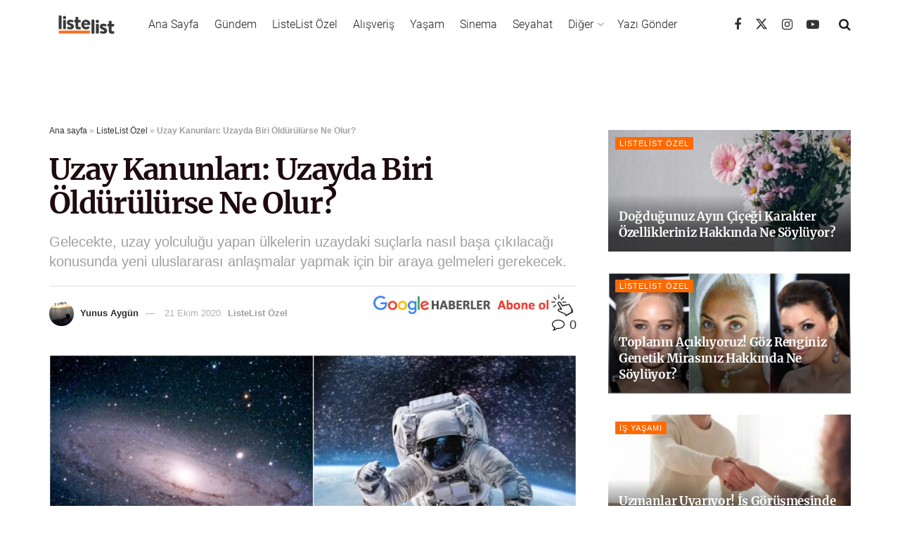

--- FILE ---
content_type: text/html; charset=utf-8
request_url: https://listelist.com/uzay-biri-oldurulurse-ne-olur/
body_size: 37368
content:
<!DOCTYPE html>
<!--[if lt IE 7]> <html class="no-js lt-ie9 lt-ie8 lt-ie7" lang="tr"><![endif]--><!--[if IE 7]><html class="no-js lt-ie9 lt-ie8" lang="tr"><![endif]--><!--[if IE 8]><html class="no-js lt-ie9" lang="tr"><![endif]--><!--[if IE 9]><html class="no-js lt-ie10" lang="tr"><![endif]--><!--[if gt IE 8]><!--><html class="no-js" lang="tr"> <!--<![endif]-->

<head>

    <link rel="preload" href="https://cdn.listelist.com/wp-content/themes/jnews/assets/dist/font/jegicon.woff" as="font" type="font/woff2" crossorigin>
    <link rel="preload" href="https://cdn.listelist.com/wp-content/themes/jnews/assets/dist/font/fontawesome-webfont.woff2" as="font" type="font/woff2" crossorigin>
    <meta http-equiv="Content-Type" content="text/html; charset=UTF-8">
    <meta name="viewport" content="width=device-width, initial-scale=1, user-scalable=yes">
    <meta name="theme-color" content="#f47324">
             <meta name="msapplication-navbutton-color" content="#f47324">
             <meta name="apple-mobile-web-app-status-bar-style" content="#f47324"><meta name="robots" content="index, follow, max-image-preview:large, max-snippet:-1, max-video-preview:-1">
	<style>img:is([sizes="auto" i], [sizes^="auto," i]) { contain-intrinsic-size: 3000px 1500px }</style>
				<script type="text/javascript">
			  var jnews_ajax_url = '/?ajax-request=jnews'
			</script>
			<script type="text/javascript">;window.jnews=window.jnews||{},window.jnews.library=window.jnews.library||{},window.jnews.library=function(){"use strict";var e=this;e.win=window,e.doc=document,e.noop=function(){},e.globalBody=e.doc.getElementsByTagName("body")[0],e.globalBody=e.globalBody?e.globalBody:e.doc,e.win.jnewsDataStorage=e.win.jnewsDataStorage||{_storage:new WeakMap,put:function(e,t,n){this._storage.has(e)||this._storage.set(e,new Map),this._storage.get(e).set(t,n)},get:function(e,t){return this._storage.get(e).get(t)},has:function(e,t){return this._storage.has(e)&&this._storage.get(e).has(t)},remove:function(e,t){var n=this._storage.get(e).delete(t);return 0===!this._storage.get(e).size&&this._storage.delete(e),n}},e.windowWidth=function(){return e.win.innerWidth||e.docEl.clientWidth||e.globalBody.clientWidth},e.windowHeight=function(){return e.win.innerHeight||e.docEl.clientHeight||e.globalBody.clientHeight},e.requestAnimationFrame=e.win.requestAnimationFrame||e.win.webkitRequestAnimationFrame||e.win.mozRequestAnimationFrame||e.win.msRequestAnimationFrame||window.oRequestAnimationFrame||function(e){return setTimeout(e,1e3/60)},e.cancelAnimationFrame=e.win.cancelAnimationFrame||e.win.webkitCancelAnimationFrame||e.win.webkitCancelRequestAnimationFrame||e.win.mozCancelAnimationFrame||e.win.msCancelRequestAnimationFrame||e.win.oCancelRequestAnimationFrame||function(e){clearTimeout(e)},e.classListSupport="classList"in document.createElement("_"),e.hasClass=e.classListSupport?function(e,t){return e.classList.contains(t)}:function(e,t){return e.className.indexOf(t)>=0},e.addClass=e.classListSupport?function(t,n){e.hasClass(t,n)||t.classList.add(n)}:function(t,n){e.hasClass(t,n)||(t.className+=" "+n)},e.removeClass=e.classListSupport?function(t,n){e.hasClass(t,n)&&t.classList.remove(n)}:function(t,n){e.hasClass(t,n)&&(t.className=t.className.replace(n,""))},e.objKeys=function(e){var t=[];for(var n in e)Object.prototype.hasOwnProperty.call(e,n)&&t.push(n);return t},e.isObjectSame=function(e,t){var n=!0;return JSON.stringify(e)!==JSON.stringify(t)&&(n=!1),n},e.extend=function(){for(var e,t,n,o=arguments[0]||{},i=1,a=arguments.length;i<a;i++)if(null!==(e=arguments[i]))for(t in e)o!==(n=e[t])&&void 0!==n&&(o[t]=n);return o},e.dataStorage=e.win.jnewsDataStorage,e.isVisible=function(e){return 0!==e.offsetWidth&&0!==e.offsetHeight||e.getBoundingClientRect().length},e.getHeight=function(e){return e.offsetHeight||e.clientHeight||e.getBoundingClientRect().height},e.getWidth=function(e){return e.offsetWidth||e.clientWidth||e.getBoundingClientRect().width},e.supportsPassive=!1;try{var t=Object.defineProperty({},"passive",{get:function(){e.supportsPassive=!0}});"createEvent"in e.doc?e.win.addEventListener("test",null,t):"fireEvent"in e.doc&&e.win.attachEvent("test",null)}catch(e){}e.passiveOption=!!e.supportsPassive&&{passive:!0},e.setStorage=function(e,t){e="jnews-"+e;var n={expired:Math.floor(((new Date).getTime()+432e5)/1e3)};t=Object.assign(n,t);localStorage.setItem(e,JSON.stringify(t))},e.getStorage=function(e){e="jnews-"+e;var t=localStorage.getItem(e);return null!==t&&0<t.length?JSON.parse(localStorage.getItem(e)):{}},e.expiredStorage=function(){var t,n="jnews-";for(var o in localStorage)o.indexOf(n)>-1&&"undefined"!==(t=e.getStorage(o.replace(n,""))).expired&&t.expired<Math.floor((new Date).getTime()/1e3)&&localStorage.removeItem(o)},e.addEvents=function(t,n,o){for(var i in n){var a=["touchstart","touchmove"].indexOf(i)>=0&&!o&&e.passiveOption;"createEvent"in e.doc?t.addEventListener(i,n[i],a):"fireEvent"in e.doc&&t.attachEvent("on"+i,n[i])}},e.removeEvents=function(t,n){for(var o in n)"createEvent"in e.doc?t.removeEventListener(o,n[o]):"fireEvent"in e.doc&&t.detachEvent("on"+o,n[o])},e.triggerEvents=function(t,n,o){var i;o=o||{detail:null};return"createEvent"in e.doc?(!(i=e.doc.createEvent("CustomEvent")||new CustomEvent(n)).initCustomEvent||i.initCustomEvent(n,!0,!1,o),void t.dispatchEvent(i)):"fireEvent"in e.doc?((i=e.doc.createEventObject()).eventType=n,void t.fireEvent("on"+i.eventType,i)):void 0},e.getParents=function(t,n){void 0===n&&(n=e.doc);for(var o=[],i=t.parentNode,a=!1;!a;)if(i){var r=i;r.querySelectorAll(n).length?a=!0:(o.push(r),i=r.parentNode)}else o=[],a=!0;return o},e.forEach=function(e,t,n){for(var o=0,i=e.length;o<i;o++)t.call(n,e[o],o)},e.getText=function(e){return e.innerText||e.textContent},e.setText=function(e,t){var n="object"==typeof t?t.innerText||t.textContent:t;e.innerText&&(e.innerText=n),e.textContent&&(e.textContent=n)},e.httpBuildQuery=function(t){return e.objKeys(t).reduce(function t(n){var o=arguments.length>1&&void 0!==arguments[1]?arguments[1]:null;return function(i,a){var r=n[a];a=encodeURIComponent(a);var s=o?"".concat(o,"[").concat(a,"]"):a;return null==r||"function"==typeof r?(i.push("".concat(s,"=")),i):["number","boolean","string"].includes(typeof r)?(i.push("".concat(s,"=").concat(encodeURIComponent(r))),i):(i.push(e.objKeys(r).reduce(t(r,s),[]).join("&")),i)}}(t),[]).join("&")},e.get=function(t,n,o,i){return o="function"==typeof o?o:e.noop,e.ajax("GET",t,n,o,i)},e.post=function(t,n,o,i){return o="function"==typeof o?o:e.noop,e.ajax("POST",t,n,o,i)},e.ajax=function(t,n,o,i,a){var r=new XMLHttpRequest,s=n,c=e.httpBuildQuery(o);if(t=-1!=["GET","POST"].indexOf(t)?t:"GET",r.open(t,s+("GET"==t?"?"+c:""),!0),"POST"==t&&r.setRequestHeader("Content-type","application/x-www-form-urlencoded"),r.setRequestHeader("X-Requested-With","XMLHttpRequest"),r.onreadystatechange=function(){4===r.readyState&&200<=r.status&&300>r.status&&"function"==typeof i&&i.call(void 0,r.response)},void 0!==a&&!a){return{xhr:r,send:function(){r.send("POST"==t?c:null)}}}return r.send("POST"==t?c:null),{xhr:r}},e.scrollTo=function(t,n,o){function i(e,t,n){this.start=this.position(),this.change=e-this.start,this.currentTime=0,this.increment=20,this.duration=void 0===n?500:n,this.callback=t,this.finish=!1,this.animateScroll()}return Math.easeInOutQuad=function(e,t,n,o){return(e/=o/2)<1?n/2*e*e+t:-n/2*(--e*(e-2)-1)+t},i.prototype.stop=function(){this.finish=!0},i.prototype.move=function(t){e.doc.documentElement.scrollTop=t,e.globalBody.parentNode.scrollTop=t,e.globalBody.scrollTop=t},i.prototype.position=function(){return e.doc.documentElement.scrollTop||e.globalBody.parentNode.scrollTop||e.globalBody.scrollTop},i.prototype.animateScroll=function(){this.currentTime+=this.increment;var t=Math.easeInOutQuad(this.currentTime,this.start,this.change,this.duration);this.move(t),this.currentTime<this.duration&&!this.finish?e.requestAnimationFrame.call(e.win,this.animateScroll.bind(this)):this.callback&&"function"==typeof this.callback&&this.callback()},new i(t,n,o)},e.unwrap=function(t){var n,o=t;e.forEach(t,(function(e,t){n?n+=e:n=e})),o.replaceWith(n)},e.performance={start:function(e){performance.mark(e+"Start")},stop:function(e){performance.mark(e+"End"),performance.measure(e,e+"Start",e+"End")}},e.fps=function(){var t=0,n=0,o=0;!function(){var i=t=0,a=0,r=0,s=document.getElementById("fpsTable"),c=function(t){void 0===document.getElementsByTagName("body")[0]?e.requestAnimationFrame.call(e.win,(function(){c(t)})):document.getElementsByTagName("body")[0].appendChild(t)};null===s&&((s=document.createElement("div")).style.position="fixed",s.style.top="120px",s.style.left="10px",s.style.width="100px",s.style.height="20px",s.style.border="1px solid black",s.style.fontSize="11px",s.style.zIndex="100000",s.style.backgroundColor="white",s.id="fpsTable",c(s));var l=function(){o++,n=Date.now(),(a=(o/(r=(n-t)/1e3)).toPrecision(2))!=i&&(i=a,s.innerHTML=i+"fps"),1<r&&(t=n,o=0),e.requestAnimationFrame.call(e.win,l)};l()}()},e.instr=function(e,t){for(var n=0;n<t.length;n++)if(-1!==e.toLowerCase().indexOf(t[n].toLowerCase()))return!0},e.winLoad=function(t,n){function o(o){if("complete"===e.doc.readyState||"interactive"===e.doc.readyState)return!o||n?setTimeout(t,n||1):t(o),1}o()||e.addEvents(e.win,{load:o})},e.docReady=function(t,n){function o(o){if("complete"===e.doc.readyState||"interactive"===e.doc.readyState)return!o||n?setTimeout(t,n||1):t(o),1}o()||e.addEvents(e.doc,{DOMContentLoaded:o})},e.fireOnce=function(){e.docReady((function(){e.assets=e.assets||[],e.assets.length&&(e.boot(),e.load_assets())}),50)},e.boot=function(){e.length&&e.doc.querySelectorAll("style[media]").forEach((function(e){"not all"==e.getAttribute("media")&&e.removeAttribute("media")}))},e.create_js=function(t,n){var o=e.doc.createElement("script");switch(o.setAttribute("src",t),n){case"defer":o.setAttribute("defer",!0);break;case"async":o.setAttribute("async",!0);break;case"deferasync":o.setAttribute("defer",!0),o.setAttribute("async",!0)}e.globalBody.appendChild(o)},e.load_assets=function(){"object"==typeof e.assets&&e.forEach(e.assets.slice(0),(function(t,n){var o="";t.defer&&(o+="defer"),t.async&&(o+="async"),e.create_js(t.url,o);var i=e.assets.indexOf(t);i>-1&&e.assets.splice(i,1)})),e.assets=jnewsoption.au_scripts=window.jnewsads=[]},e.setCookie=function(e,t,n){var o="";if(n){var i=new Date;i.setTime(i.getTime()+24*n*60*60*1e3),o="; expires="+i.toUTCString()}document.cookie=e+"="+(t||"")+o+"; path=/"},e.getCookie=function(e){for(var t=e+"=",n=document.cookie.split(";"),o=0;o<n.length;o++){for(var i=n[o];" "==i.charAt(0);)i=i.substring(1,i.length);if(0==i.indexOf(t))return i.substring(t.length,i.length)}return null},e.eraseCookie=function(e){document.cookie=e+"=; Path=/; Expires=Thu, 01 Jan 1970 00:00:01 GMT;"},e.docReady((function(){e.globalBody=e.globalBody==e.doc?e.doc.getElementsByTagName("body")[0]:e.globalBody,e.globalBody=e.globalBody?e.globalBody:e.doc})),e.winLoad((function(){e.winLoad((function(){var t=!1;if(void 0!==window.jnewsadmin)if(void 0!==window.file_version_checker){var n=e.objKeys(window.file_version_checker);n.length?n.forEach((function(e){t||"10.0.4"===window.file_version_checker[e]||(t=!0)})):t=!0}else t=!0;t&&(window.jnewsHelper.getMessage(),window.jnewsHelper.getNotice())}),2500)}))},window.jnews.library=new window.jnews.library;</script>
	<!-- This site is optimized with the Yoast SEO plugin v25.3 - https://yoast.com/wordpress/plugins/seo/ -->
	<title>Uzayda Biri Öldürülürse Ne Olur? Uzay Kanunları Nasıl İşliyor?</title>
	<meta name="description" content="Pek çok devlet gezegenin dışına uzanan bir yargı sistemine şimdiden sahip. Peki uzayda biri öldürülürse ne olur? Yargı sistemi nasıl?">
	<link rel="canonical" href="https://listelist.com/uzay-biri-oldurulurse-ne-olur/">
	<meta property="og:locale" content="tr_TR">
	<meta property="og:type" content="article">
	<meta property="og:title" content="Uzayda Biri Öldürülürse Ne Olur? Uzay Kanunları Nasıl İşliyor?">
	<meta property="og:description" content="Pek çok devlet gezegenin dışına uzanan bir yargı sistemine şimdiden sahip. Peki uzayda biri öldürülürse ne olur? Yargı sistemi nasıl?">
	<meta property="og:url" content="https://listelist.com/uzay-biri-oldurulurse-ne-olur/">
	<meta property="og:site_name" content="ListeList">
	<meta property="article:publisher" content="https://www.facebook.com/listelistcom">
	<meta property="article:published_time" content="2020-10-21T11:00:44+00:00">
	<meta property="og:image" content="https://cdn.listelist.com/wp-content/uploads/2020/10/uzayda-ana-gorsel-listelist.jpg">
	<meta property="og:image:width" content="1200">
	<meta property="og:image:height" content="600">
	<meta property="og:image:type" content="image/jpeg">
	<meta name="author" content="Yunus Aygün">
	<meta name="twitter:card" content="summary_large_image">
	<meta name="twitter:creator" content="@listelist">
	<meta name="twitter:site" content="@listelist">
	<meta name="twitter:label1" content="Yazan:">
	<meta name="twitter:data1" content="Yunus Aygün">
	<meta name="twitter:label2" content="Tahmini okuma süresi">
	<meta name="twitter:data2" content="4 dakika">
	<script type="application/ld+json" class="yoast-schema-graph">{"@context":"https://schema.org","@graph":[{"@type":"Article","@id":"https://listelist.com/uzay-biri-oldurulurse-ne-olur/#article","isPartOf":{"@id":"https://listelist.com/uzay-biri-oldurulurse-ne-olur/"},"author":{"name":"Yunus Aygün","@id":"https://listelist.com/#/schema/person/f1da4e4b38cb457c6db77478e67a8ea4"},"headline":"Uzay Kanunları: Uzayda Biri Öldürülürse Ne Olur?","datePublished":"2020-10-21T11:00:44+00:00","mainEntityOfPage":{"@id":"https://listelist.com/uzay-biri-oldurulurse-ne-olur/"},"wordCount":807,"commentCount":0,"publisher":{"@id":"https://listelist.com/#organization"},"image":{"@id":"https://listelist.com/uzay-biri-oldurulurse-ne-olur/#primaryimage"},"thumbnailUrl":"https://cdn.listelist.com/wp-content/uploads/2020/10/uzayda-ana-gorsel-listelist.jpg","keywords":["Manşet"],"articleSection":["ListeList Özel"],"inLanguage":"tr","potentialAction":[{"@type":"CommentAction","name":"Comment","target":["https://listelist.com/uzay-biri-oldurulurse-ne-olur/#respond"]}]},{"@type":"WebPage","@id":"https://listelist.com/uzay-biri-oldurulurse-ne-olur/","url":"https://listelist.com/uzay-biri-oldurulurse-ne-olur/","name":"Uzayda Biri Öldürülürse Ne Olur? Uzay Kanunları Nasıl İşliyor?","isPartOf":{"@id":"https://listelist.com/#website"},"primaryImageOfPage":{"@id":"https://listelist.com/uzay-biri-oldurulurse-ne-olur/#primaryimage"},"image":{"@id":"https://listelist.com/uzay-biri-oldurulurse-ne-olur/#primaryimage"},"thumbnailUrl":"https://cdn.listelist.com/wp-content/uploads/2020/10/uzayda-ana-gorsel-listelist.jpg","datePublished":"2020-10-21T11:00:44+00:00","description":"Pek çok devlet gezegenin dışına uzanan bir yargı sistemine şimdiden sahip. Peki uzayda biri öldürülürse ne olur? Yargı sistemi nasıl?","breadcrumb":{"@id":"https://listelist.com/uzay-biri-oldurulurse-ne-olur/#breadcrumb"},"inLanguage":"tr","potentialAction":[{"@type":"ReadAction","target":["https://listelist.com/uzay-biri-oldurulurse-ne-olur/"]}]},{"@type":"ImageObject","inLanguage":"tr","@id":"https://listelist.com/uzay-biri-oldurulurse-ne-olur/#primaryimage","url":"https://cdn.listelist.com/wp-content/uploads/2020/10/uzayda-ana-gorsel-listelist.jpg","contentUrl":"https://cdn.listelist.com/wp-content/uploads/2020/10/uzayda-ana-gorsel-listelist.jpg","width":1200,"height":600},{"@type":"BreadcrumbList","@id":"https://listelist.com/uzay-biri-oldurulurse-ne-olur/#breadcrumb","itemListElement":[{"@type":"ListItem","position":1,"name":"Ana sayfa","item":"https://listelist.com/"},{"@type":"ListItem","position":2,"name":"ListeList Özel","item":"https://listelist.com/ozel/"},{"@type":"ListItem","position":3,"name":"Uzay Kanunları: Uzayda Biri Öldürülürse Ne Olur?"}]},{"@type":"WebSite","@id":"https://listelist.com/#website","url":"https://listelist.com/","name":"ListeList","description":"Yeni Nesil Medya Platformu","publisher":{"@id":"https://listelist.com/#organization"},"potentialAction":[{"@type":"SearchAction","target":{"@type":"EntryPoint","urlTemplate":"https://listelist.com/?s={search_term_string}"},"query-input":{"@type":"PropertyValueSpecification","valueRequired":true,"valueName":"search_term_string"}}],"inLanguage":"tr"},{"@type":"Organization","@id":"https://listelist.com/#organization","name":"ListeList","url":"https://listelist.com/","logo":{"@type":"ImageObject","inLanguage":"tr","@id":"https://listelist.com/#/schema/logo/image/","url":"https://cdn.listelist.com/wp-content/uploads/2020/03/listelist-200x80-1.png","contentUrl":"https://cdn.listelist.com/wp-content/uploads/2020/03/listelist-200x80-1.png","width":200,"height":80,"caption":"ListeList"},"image":{"@id":"https://listelist.com/#/schema/logo/image/"},"sameAs":["https://www.facebook.com/listelistcom","https://x.com/listelist","https://www.instagram.com/listelistcom/","https://www.youtube.com/listelist"]},{"@type":"Person","@id":"https://listelist.com/#/schema/person/f1da4e4b38cb457c6db77478e67a8ea4","name":"Yunus Aygün","image":{"@type":"ImageObject","inLanguage":"tr","@id":"https://listelist.com/#/schema/person/image/","url":"https://cdn.listelist.com/wp-content/litespeed/avatar/3ce5a96d3e727767fcc2046779070d1c.jpg?ver=1765286082","contentUrl":"https://cdn.listelist.com/wp-content/litespeed/avatar/3ce5a96d3e727767fcc2046779070d1c.jpg?ver=1765286082","caption":"Yunus Aygün"},"url":"https://listelist.com/author/yunusaygun/"}]}</script>
	<!-- / Yoast SEO plugin. -->


<link rel="dns-prefetch" href="//fonts.googleapis.com">
<link rel="preconnect" href="https://fonts.gstatic.com">
<link rel="alternate" type="application/rss+xml" title="ListeList » akışı" href="https://listelist.com/feed/">
<link rel="alternate" type="application/rss+xml" title="ListeList » yorum akışı" href="https://listelist.com/comments/feed/">
<link rel="alternate" type="application/rss+xml" title="ListeList » Uzay Kanunları: Uzayda Biri Öldürülürse Ne Olur? yorum akışı" href="https://listelist.com/uzay-biri-oldurulurse-ne-olur/feed/">
<link rel="alternate" type="application/rss+xml" title="ListeList » Hikaye beslemesi" href="https://listelist.com/web-stories/feed/"><link rel="stylesheet" id="litespeed-cache-dummy-css" href="https://cdn.listelist.com/wp-content/plugins/litespeed-cache/assets/css/litespeed-dummy.css?ver=d77ce265f166d789901a2a84f46f59c9" type="text/css" media="nope!" onload='this.media="all"'>
<link rel="stylesheet" id="wp-block-library-css" href="https://cdn.listelist.com/wp-content/plugins/gutenberg/build/block-library/style.css?ver=21.0.0" type="text/css" media="nope!" onload='this.media="all"'>
<style id="classic-theme-styles-inline-css" type="text/css">
/*! This file is auto-generated */
.wp-block-button__link{color:#fff;background-color:#32373c;border-radius:9999px;box-shadow:none;text-decoration:none;padding:calc(.667em + 2px) calc(1.333em + 2px);font-size:1.125em}.wp-block-file__button{background:#32373c;color:#fff;text-decoration:none}
</style>
<link rel="stylesheet" id="YSFA-css" href="https://cdn.listelist.com/wp-content/plugins/faq-schema-block-to-accordion/assets/css/style.min.css?ver=1.0.5" type="text/css" media="nope!" onload='this.media="all"'>
<style id="global-styles-inline-css" type="text/css">
:root{--wp--preset--aspect-ratio--square: 1;--wp--preset--aspect-ratio--4-3: 4/3;--wp--preset--aspect-ratio--3-4: 3/4;--wp--preset--aspect-ratio--3-2: 3/2;--wp--preset--aspect-ratio--2-3: 2/3;--wp--preset--aspect-ratio--16-9: 16/9;--wp--preset--aspect-ratio--9-16: 9/16;--wp--preset--color--black: #000000;--wp--preset--color--cyan-bluish-gray: #abb8c3;--wp--preset--color--white: #ffffff;--wp--preset--color--pale-pink: #f78da7;--wp--preset--color--vivid-red: #cf2e2e;--wp--preset--color--luminous-vivid-orange: #ff6900;--wp--preset--color--luminous-vivid-amber: #fcb900;--wp--preset--color--light-green-cyan: #7bdcb5;--wp--preset--color--vivid-green-cyan: #00d084;--wp--preset--color--pale-cyan-blue: #8ed1fc;--wp--preset--color--vivid-cyan-blue: #0693e3;--wp--preset--color--vivid-purple: #9b51e0;--wp--preset--gradient--vivid-cyan-blue-to-vivid-purple: linear-gradient(135deg,rgb(6,147,227) 0%,rgb(155,81,224) 100%);--wp--preset--gradient--light-green-cyan-to-vivid-green-cyan: linear-gradient(135deg,rgb(122,220,180) 0%,rgb(0,208,130) 100%);--wp--preset--gradient--luminous-vivid-amber-to-luminous-vivid-orange: linear-gradient(135deg,rgb(252,185,0) 0%,rgb(255,105,0) 100%);--wp--preset--gradient--luminous-vivid-orange-to-vivid-red: linear-gradient(135deg,rgb(255,105,0) 0%,rgb(207,46,46) 100%);--wp--preset--gradient--very-light-gray-to-cyan-bluish-gray: linear-gradient(135deg,rgb(238,238,238) 0%,rgb(169,184,195) 100%);--wp--preset--gradient--cool-to-warm-spectrum: linear-gradient(135deg,rgb(74,234,220) 0%,rgb(151,120,209) 20%,rgb(207,42,186) 40%,rgb(238,44,130) 60%,rgb(251,105,98) 80%,rgb(254,248,76) 100%);--wp--preset--gradient--blush-light-purple: linear-gradient(135deg,rgb(255,206,236) 0%,rgb(152,150,240) 100%);--wp--preset--gradient--blush-bordeaux: linear-gradient(135deg,rgb(254,205,165) 0%,rgb(254,45,45) 50%,rgb(107,0,62) 100%);--wp--preset--gradient--luminous-dusk: linear-gradient(135deg,rgb(255,203,112) 0%,rgb(199,81,192) 50%,rgb(65,88,208) 100%);--wp--preset--gradient--pale-ocean: linear-gradient(135deg,rgb(255,245,203) 0%,rgb(182,227,212) 50%,rgb(51,167,181) 100%);--wp--preset--gradient--electric-grass: linear-gradient(135deg,rgb(202,248,128) 0%,rgb(113,206,126) 100%);--wp--preset--gradient--midnight: linear-gradient(135deg,rgb(2,3,129) 0%,rgb(40,116,252) 100%);--wp--preset--font-size--small: 13px;--wp--preset--font-size--medium: 20px;--wp--preset--font-size--large: 36px;--wp--preset--font-size--x-large: 42px;--wp--preset--spacing--20: 0.44rem;--wp--preset--spacing--30: 0.67rem;--wp--preset--spacing--40: 1rem;--wp--preset--spacing--50: 1.5rem;--wp--preset--spacing--60: 2.25rem;--wp--preset--spacing--70: 3.38rem;--wp--preset--spacing--80: 5.06rem;--wp--preset--shadow--natural: 6px 6px 9px rgba(0, 0, 0, 0.2);--wp--preset--shadow--deep: 12px 12px 50px rgba(0, 0, 0, 0.4);--wp--preset--shadow--sharp: 6px 6px 0px rgba(0, 0, 0, 0.2);--wp--preset--shadow--outlined: 6px 6px 0px -3px rgb(255, 255, 255), 6px 6px rgb(0, 0, 0);--wp--preset--shadow--crisp: 6px 6px 0px rgb(0, 0, 0);}:where(.is-layout-flex){gap: 0.5em;}:where(.is-layout-grid){gap: 0.5em;}body .is-layout-flex{display: flex;}.is-layout-flex{flex-wrap: wrap;align-items: center;}.is-layout-flex > :is(*, div){margin: 0;}body .is-layout-grid{display: grid;}.is-layout-grid > :is(*, div){margin: 0;}:where(.wp-block-columns.is-layout-flex){gap: 2em;}:where(.wp-block-columns.is-layout-grid){gap: 2em;}:where(.wp-block-post-template.is-layout-flex){gap: 1.25em;}:where(.wp-block-post-template.is-layout-grid){gap: 1.25em;}.has-black-color{color: var(--wp--preset--color--black) !important;}.has-cyan-bluish-gray-color{color: var(--wp--preset--color--cyan-bluish-gray) !important;}.has-white-color{color: var(--wp--preset--color--white) !important;}.has-pale-pink-color{color: var(--wp--preset--color--pale-pink) !important;}.has-vivid-red-color{color: var(--wp--preset--color--vivid-red) !important;}.has-luminous-vivid-orange-color{color: var(--wp--preset--color--luminous-vivid-orange) !important;}.has-luminous-vivid-amber-color{color: var(--wp--preset--color--luminous-vivid-amber) !important;}.has-light-green-cyan-color{color: var(--wp--preset--color--light-green-cyan) !important;}.has-vivid-green-cyan-color{color: var(--wp--preset--color--vivid-green-cyan) !important;}.has-pale-cyan-blue-color{color: var(--wp--preset--color--pale-cyan-blue) !important;}.has-vivid-cyan-blue-color{color: var(--wp--preset--color--vivid-cyan-blue) !important;}.has-vivid-purple-color{color: var(--wp--preset--color--vivid-purple) !important;}.has-black-background-color{background-color: var(--wp--preset--color--black) !important;}.has-cyan-bluish-gray-background-color{background-color: var(--wp--preset--color--cyan-bluish-gray) !important;}.has-white-background-color{background-color: var(--wp--preset--color--white) !important;}.has-pale-pink-background-color{background-color: var(--wp--preset--color--pale-pink) !important;}.has-vivid-red-background-color{background-color: var(--wp--preset--color--vivid-red) !important;}.has-luminous-vivid-orange-background-color{background-color: var(--wp--preset--color--luminous-vivid-orange) !important;}.has-luminous-vivid-amber-background-color{background-color: var(--wp--preset--color--luminous-vivid-amber) !important;}.has-light-green-cyan-background-color{background-color: var(--wp--preset--color--light-green-cyan) !important;}.has-vivid-green-cyan-background-color{background-color: var(--wp--preset--color--vivid-green-cyan) !important;}.has-pale-cyan-blue-background-color{background-color: var(--wp--preset--color--pale-cyan-blue) !important;}.has-vivid-cyan-blue-background-color{background-color: var(--wp--preset--color--vivid-cyan-blue) !important;}.has-vivid-purple-background-color{background-color: var(--wp--preset--color--vivid-purple) !important;}.has-black-border-color{border-color: var(--wp--preset--color--black) !important;}.has-cyan-bluish-gray-border-color{border-color: var(--wp--preset--color--cyan-bluish-gray) !important;}.has-white-border-color{border-color: var(--wp--preset--color--white) !important;}.has-pale-pink-border-color{border-color: var(--wp--preset--color--pale-pink) !important;}.has-vivid-red-border-color{border-color: var(--wp--preset--color--vivid-red) !important;}.has-luminous-vivid-orange-border-color{border-color: var(--wp--preset--color--luminous-vivid-orange) !important;}.has-luminous-vivid-amber-border-color{border-color: var(--wp--preset--color--luminous-vivid-amber) !important;}.has-light-green-cyan-border-color{border-color: var(--wp--preset--color--light-green-cyan) !important;}.has-vivid-green-cyan-border-color{border-color: var(--wp--preset--color--vivid-green-cyan) !important;}.has-pale-cyan-blue-border-color{border-color: var(--wp--preset--color--pale-cyan-blue) !important;}.has-vivid-cyan-blue-border-color{border-color: var(--wp--preset--color--vivid-cyan-blue) !important;}.has-vivid-purple-border-color{border-color: var(--wp--preset--color--vivid-purple) !important;}.has-vivid-cyan-blue-to-vivid-purple-gradient-background{background: var(--wp--preset--gradient--vivid-cyan-blue-to-vivid-purple) !important;}.has-light-green-cyan-to-vivid-green-cyan-gradient-background{background: var(--wp--preset--gradient--light-green-cyan-to-vivid-green-cyan) !important;}.has-luminous-vivid-amber-to-luminous-vivid-orange-gradient-background{background: var(--wp--preset--gradient--luminous-vivid-amber-to-luminous-vivid-orange) !important;}.has-luminous-vivid-orange-to-vivid-red-gradient-background{background: var(--wp--preset--gradient--luminous-vivid-orange-to-vivid-red) !important;}.has-very-light-gray-to-cyan-bluish-gray-gradient-background{background: var(--wp--preset--gradient--very-light-gray-to-cyan-bluish-gray) !important;}.has-cool-to-warm-spectrum-gradient-background{background: var(--wp--preset--gradient--cool-to-warm-spectrum) !important;}.has-blush-light-purple-gradient-background{background: var(--wp--preset--gradient--blush-light-purple) !important;}.has-blush-bordeaux-gradient-background{background: var(--wp--preset--gradient--blush-bordeaux) !important;}.has-luminous-dusk-gradient-background{background: var(--wp--preset--gradient--luminous-dusk) !important;}.has-pale-ocean-gradient-background{background: var(--wp--preset--gradient--pale-ocean) !important;}.has-electric-grass-gradient-background{background: var(--wp--preset--gradient--electric-grass) !important;}.has-midnight-gradient-background{background: var(--wp--preset--gradient--midnight) !important;}.has-small-font-size{font-size: var(--wp--preset--font-size--small) !important;}.has-medium-font-size{font-size: var(--wp--preset--font-size--medium) !important;}.has-large-font-size{font-size: var(--wp--preset--font-size--large) !important;}.has-x-large-font-size{font-size: var(--wp--preset--font-size--x-large) !important;}
:where(.wp-block-columns.is-layout-flex){gap: 2em;}:where(.wp-block-columns.is-layout-grid){gap: 2em;}
:root :where(.wp-block-pullquote){font-size: 1.5em;line-height: 1.6;}
:where(.wp-block-post-template.is-layout-flex){gap: 1.25em;}:where(.wp-block-post-template.is-layout-grid){gap: 1.25em;}
</style>
<link rel="stylesheet" id="jnews-video-css" href="https://cdn.listelist.com/wp-content/plugins/jnews-video/assets/css/plugin.css?ver=11.6.3" type="text/css" media="nope!" onload='this.media="all"'>
<link rel="stylesheet" id="ppress-frontend-css" href="https://cdn.listelist.com/wp-content/plugins/wp-user-avatar/assets/css/frontend.min.css?ver=4.16.1" type="text/css" media="nope!" onload='this.media="all"'>
<link rel="stylesheet" id="ppress-flatpickr-css" href="https://cdn.listelist.com/wp-content/plugins/wp-user-avatar/assets/flatpickr/flatpickr.min.css?ver=4.16.1" type="text/css" media="nope!" onload='this.media="all"'>
<link rel="stylesheet" id="ppress-select2-css" href="https://cdn.listelist.com/wp-content/plugins/wp-user-avatar/assets/select2/select2.min.css?ver=d77ce265f166d789901a2a84f46f59c9" type="text/css" media="nope!" onload='this.media="all"'>
<link rel="stylesheet" id="jnews-parent-style-css" href="https://cdn.listelist.com/wp-content/themes/jnews/style.css?ver=d77ce265f166d789901a2a84f46f59c9" type="text/css" media="nope!" onload='this.media="all"'>
<link rel="stylesheet" id="js_composer_front-css" href="https://cdn.listelist.com/wp-content/plugins/js_composer/assets/css/js_composer.min.css?ver=8.3.1" type="text/css" media="nope!" onload='this.media="all"'>
<link rel="stylesheet" id="jeg_customizer_font-css" href="//fonts.googleapis.com/css?family=Roboto%3A300%2C700%2C100%2C300%2Cregular%2C500%2C700%2C900%7CMerriweather%3A700&amp;display=swap&amp;ver=1.3.0" type="text/css" media="nope!" onload='this.media="all"'>
<link rel="stylesheet" id="font-awesome-css" href="https://cdn.listelist.com/wp-content/themes/jnews/assets/fonts/font-awesome/font-awesome.min.css?ver=1.0.3023" type="text/css" media="nope!" onload='this.media="all"'>
<link rel="stylesheet" id="jnews-frontend-css" href="https://cdn.listelist.com/wp-content/themes/jnews/assets/dist/frontend.min.css?ver=1.0.3023" type="text/css" media="nope!" onload='this.media="all"'>
<link rel="stylesheet" id="jnews-js-composer-css" href="https://cdn.listelist.com/wp-content/themes/jnews/assets/css/js-composer-frontend.css?ver=1.0.3023" type="text/css" media="nope!" onload='this.media="all"'>
<link rel="stylesheet" id="jnews-style-css" href="https://cdn.listelist.com/wp-content/themes/jnews-child/style.css?ver=1.0.3023" type="text/css" media="nope!" onload='this.media="all"'>
<link rel="stylesheet" id="jnews-darkmode-css" href="https://cdn.listelist.com/wp-content/themes/jnews/assets/css/darkmode.css?ver=1.0.3023" type="text/css" media="nope!" onload='this.media="all"'>
<link rel="stylesheet" id="jnews-video-darkmode-css" href="https://cdn.listelist.com/wp-content/plugins/jnews-video/assets/css/darkmode.css?ver=11.6.3" type="text/css" media="nope!" onload='this.media="all"'>
<link rel="stylesheet" id="jnews-select-share-css" href="https://cdn.listelist.com/wp-content/plugins/jnews-social-share/assets/css/plugin.css" type="text/css" media="nope!" onload='this.media="all"'>
<script type="text/javascript" src="https://cdn.listelist.com/wp-includes/js/jquery/jquery.min.js?ver=3.7.1" id="jquery-core-js"></script>
<script type="text/javascript" src="https://cdn.listelist.com/wp-includes/js/jquery/jquery-migrate.min.js?ver=3.4.1" id="jquery-migrate-js"></script>
<script type="text/javascript" src="https://cdn.listelist.com/wp-content/plugins/wp-user-avatar/assets/flatpickr/flatpickr.min.js?ver=4.16.1" id="ppress-flatpickr-js"></script>
<script type="text/javascript" src="https://cdn.listelist.com/wp-content/plugins/wp-user-avatar/assets/select2/select2.min.js?ver=4.16.1" id="ppress-select2-js"></script>
<script></script><link rel="https://api.w.org/" href="https://listelist.com/wp-json/"><link rel="alternate" title="JSON" type="application/json" href="https://listelist.com/wp-json/wp/v2/posts/554231"><link rel="EditURI" type="application/rsd+xml" title="RSD" href="https://listelist.com/xmlrpc.php?rsd">

<link rel="alternate" title="oEmbed (JSON)" type="application/json+oembed" href="https://listelist.com/wp-json/oembed/1.0/embed?url=https%3A%2F%2Flistelist.com%2Fuzay-biri-oldurulurse-ne-olur%2F">
<link rel="alternate" title="oEmbed (XML)" type="text/xml+oembed" href="https://listelist.com/wp-json/oembed/1.0/embed?url=https%3A%2F%2Flistelist.com%2Fuzay-biri-oldurulurse-ne-olur%2F&amp;format=xml">
<meta name="generator" content="performant-translations 1.2.0">
<meta name="generator" content="Powered by WPBakery Page Builder - drag and drop page builder for WordPress.">
<script type="application/ld+json">{"@context":"http:\/\/schema.org","@type":"Organization","@id":"https:\/\/listelist.com\/#organization","url":"https:\/\/listelist.com\/","name":"ListeList","logo":{"@type":"ImageObject","url":"https:\/\/listelist.com\/wp-content\/uploads\/2018\/03\/listelist-212x60.png"},"sameAs":["https:\/\/www.facebook.com\/listelistcom\/","https:\/\/twitter.com\/listelist","https:\/\/www.instagram.com\/listelistcom\/","https:\/\/www.youtube.com\/channel\/UC5yJEJHpgUon5NZWCX78E_A"]}</script>
<script type="application/ld+json">{"@context":"http:\/\/schema.org","@type":"WebSite","@id":"https:\/\/listelist.com\/#website","url":"https:\/\/listelist.com\/","name":"ListeList","potentialAction":{"@type":"SearchAction","target":"https:\/\/listelist.com\/?s={search_term_string}","query-input":"required name=search_term_string"}}</script>
<link rel="icon" href="https://cdn.listelist.com/wp-content/uploads/2019/12/cropped-identity-32x32.png" sizes="32x32">
<link rel="icon" href="https://cdn.listelist.com/wp-content/uploads/2019/12/cropped-identity-192x192.png" sizes="192x192">
<link rel="apple-touch-icon" href="https://cdn.listelist.com/wp-content/uploads/2019/12/cropped-identity-180x180.png">
<meta name="msapplication-TileImage" content="https://cdn.listelist.com/wp-content/uploads/2019/12/cropped-identity-270x270.png">
<style id="jeg_dynamic_css" type="text/css" data-type="jeg_custom-css">body { --j-body-color : #333333; --j-accent-color : #f47324; --j-alt-color : #000000; --j-heading-color : #1e0b0f; } body,.jeg_newsfeed_list .tns-outer .tns-controls button,.jeg_filter_button,.owl-carousel .owl-nav div,.jeg_readmore,.jeg_hero_style_7 .jeg_post_meta a,.widget_calendar thead th,.widget_calendar tfoot a,.jeg_socialcounter a,.entry-header .jeg_meta_like a,.entry-header .jeg_meta_comment a,.entry-header .jeg_meta_donation a,.entry-header .jeg_meta_bookmark a,.entry-content tbody tr:hover,.entry-content th,.jeg_splitpost_nav li:hover a,#breadcrumbs a,.jeg_author_socials a:hover,.jeg_footer_content a,.jeg_footer_bottom a,.jeg_cartcontent,.woocommerce .woocommerce-breadcrumb a { color : #333333; } a, .jeg_menu_style_5>li>a:hover, .jeg_menu_style_5>li.sfHover>a, .jeg_menu_style_5>li.current-menu-item>a, .jeg_menu_style_5>li.current-menu-ancestor>a, .jeg_navbar .jeg_menu:not(.jeg_main_menu)>li>a:hover, .jeg_midbar .jeg_menu:not(.jeg_main_menu)>li>a:hover, .jeg_side_tabs li.active, .jeg_block_heading_5 strong, .jeg_block_heading_6 strong, .jeg_block_heading_7 strong, .jeg_block_heading_8 strong, .jeg_subcat_list li a:hover, .jeg_subcat_list li button:hover, .jeg_pl_lg_7 .jeg_thumb .jeg_post_category a, .jeg_pl_xs_2:before, .jeg_pl_xs_4 .jeg_postblock_content:before, .jeg_postblock .jeg_post_title a:hover, .jeg_hero_style_6 .jeg_post_title a:hover, .jeg_sidefeed .jeg_pl_xs_3 .jeg_post_title a:hover, .widget_jnews_popular .jeg_post_title a:hover, .jeg_meta_author a, .widget_archive li a:hover, .widget_pages li a:hover, .widget_meta li a:hover, .widget_recent_entries li a:hover, .widget_rss li a:hover, .widget_rss cite, .widget_categories li a:hover, .widget_categories li.current-cat>a, #breadcrumbs a:hover, .jeg_share_count .counts, .commentlist .bypostauthor>.comment-body>.comment-author>.fn, span.required, .jeg_review_title, .bestprice .price, .authorlink a:hover, .jeg_vertical_playlist .jeg_video_playlist_play_icon, .jeg_vertical_playlist .jeg_video_playlist_item.active .jeg_video_playlist_thumbnail:before, .jeg_horizontal_playlist .jeg_video_playlist_play, .woocommerce li.product .pricegroup .button, .widget_display_forums li a:hover, .widget_display_topics li:before, .widget_display_replies li:before, .widget_display_views li:before, .bbp-breadcrumb a:hover, .jeg_mobile_menu li.sfHover>a, .jeg_mobile_menu li a:hover, .split-template-6 .pagenum, .jeg_mobile_menu_style_5>li>a:hover, .jeg_mobile_menu_style_5>li.sfHover>a, .jeg_mobile_menu_style_5>li.current-menu-item>a, .jeg_mobile_menu_style_5>li.current-menu-ancestor>a, .jeg_mobile_menu.jeg_menu_dropdown li.open > div > a { color : #f47324; } .jeg_menu_style_1>li>a:before, .jeg_menu_style_2>li>a:before, .jeg_menu_style_3>li>a:before, .jeg_side_toggle, .jeg_slide_caption .jeg_post_category a, .jeg_slider_type_1_wrapper .tns-controls button.tns-next, .jeg_block_heading_1 .jeg_block_title span, .jeg_block_heading_2 .jeg_block_title span, .jeg_block_heading_3, .jeg_block_heading_4 .jeg_block_title span, .jeg_block_heading_6:after, .jeg_pl_lg_box .jeg_post_category a, .jeg_pl_md_box .jeg_post_category a, .jeg_readmore:hover, .jeg_thumb .jeg_post_category a, .jeg_block_loadmore a:hover, .jeg_postblock.alt .jeg_block_loadmore a:hover, .jeg_block_loadmore a.active, .jeg_postblock_carousel_2 .jeg_post_category a, .jeg_heroblock .jeg_post_category a, .jeg_pagenav_1 .page_number.active, .jeg_pagenav_1 .page_number.active:hover, input[type="submit"], .btn, .button, .widget_tag_cloud a:hover, .popularpost_item:hover .jeg_post_title a:before, .jeg_splitpost_4 .page_nav, .jeg_splitpost_5 .page_nav, .jeg_post_via a:hover, .jeg_post_source a:hover, .jeg_post_tags a:hover, .comment-reply-title small a:before, .comment-reply-title small a:after, .jeg_storelist .productlink, .authorlink li.active a:before, .jeg_footer.dark .socials_widget:not(.nobg) a:hover .fa, div.jeg_breakingnews_title, .jeg_overlay_slider_bottom_wrapper .tns-controls button, .jeg_overlay_slider_bottom_wrapper .tns-controls button:hover, .jeg_vertical_playlist .jeg_video_playlist_current, .woocommerce span.onsale, .woocommerce #respond input#submit:hover, .woocommerce a.button:hover, .woocommerce button.button:hover, .woocommerce input.button:hover, .woocommerce #respond input#submit.alt, .woocommerce a.button.alt, .woocommerce button.button.alt, .woocommerce input.button.alt, .jeg_popup_post .caption, .jeg_footer.dark input[type="submit"], .jeg_footer.dark .btn, .jeg_footer.dark .button, .footer_widget.widget_tag_cloud a:hover, .jeg_inner_content .content-inner .jeg_post_category a:hover, #buddypress .standard-form button, #buddypress a.button, #buddypress input[type="submit"], #buddypress input[type="button"], #buddypress input[type="reset"], #buddypress ul.button-nav li a, #buddypress .generic-button a, #buddypress .generic-button button, #buddypress .comment-reply-link, #buddypress a.bp-title-button, #buddypress.buddypress-wrap .members-list li .user-update .activity-read-more a, div#buddypress .standard-form button:hover, div#buddypress a.button:hover, div#buddypress input[type="submit"]:hover, div#buddypress input[type="button"]:hover, div#buddypress input[type="reset"]:hover, div#buddypress ul.button-nav li a:hover, div#buddypress .generic-button a:hover, div#buddypress .generic-button button:hover, div#buddypress .comment-reply-link:hover, div#buddypress a.bp-title-button:hover, div#buddypress.buddypress-wrap .members-list li .user-update .activity-read-more a:hover, #buddypress #item-nav .item-list-tabs ul li a:before, .jeg_inner_content .jeg_meta_container .follow-wrapper a { background-color : #f47324; } .jeg_block_heading_7 .jeg_block_title span, .jeg_readmore:hover, .jeg_block_loadmore a:hover, .jeg_block_loadmore a.active, .jeg_pagenav_1 .page_number.active, .jeg_pagenav_1 .page_number.active:hover, .jeg_pagenav_3 .page_number:hover, .jeg_prevnext_post a:hover h3, .jeg_overlay_slider .jeg_post_category, .jeg_sidefeed .jeg_post.active, .jeg_vertical_playlist.jeg_vertical_playlist .jeg_video_playlist_item.active .jeg_video_playlist_thumbnail img, .jeg_horizontal_playlist .jeg_video_playlist_item.active { border-color : #f47324; } .jeg_tabpost_nav li.active, .woocommerce div.product .woocommerce-tabs ul.tabs li.active, .jeg_mobile_menu_style_1>li.current-menu-item a, .jeg_mobile_menu_style_1>li.current-menu-ancestor a, .jeg_mobile_menu_style_2>li.current-menu-item::after, .jeg_mobile_menu_style_2>li.current-menu-ancestor::after, .jeg_mobile_menu_style_3>li.current-menu-item::before, .jeg_mobile_menu_style_3>li.current-menu-ancestor::before { border-bottom-color : #f47324; } .jeg_post_share .jeg-icon svg { fill : #f47324; } .jeg_post_meta .fa, .jeg_post_meta .jpwt-icon, .entry-header .jeg_post_meta .fa, .jeg_review_stars, .jeg_price_review_list { color : #000000; } .jeg_share_button.share-float.share-monocrhome a { background-color : #000000; } h1,h2,h3,h4,h5,h6,.jeg_post_title a,.entry-header .jeg_post_title,.jeg_hero_style_7 .jeg_post_title a,.jeg_block_title,.jeg_splitpost_bar .current_title,.jeg_video_playlist_title,.gallery-caption,.jeg_push_notification_button>a.button { color : #1e0b0f; } .split-template-9 .pagenum, .split-template-10 .pagenum, .split-template-11 .pagenum, .split-template-12 .pagenum, .split-template-13 .pagenum, .split-template-15 .pagenum, .split-template-18 .pagenum, .split-template-20 .pagenum, .split-template-19 .current_title span, .split-template-20 .current_title span { background-color : #1e0b0f; } .jeg_topbar, .jeg_topbar.dark { border-top-width : 1px; } .jeg_midbar { height : 70px; } .jeg_midbar, .jeg_midbar.dark { border-bottom-width : 0px; border-bottom-color : #d3d3d3; } .jeg_header .jeg_bottombar.jeg_navbar,.jeg_bottombar .jeg_nav_icon { height : 50px; } .jeg_header .jeg_bottombar.jeg_navbar, .jeg_header .jeg_bottombar .jeg_main_menu:not(.jeg_menu_style_1) > li > a, .jeg_header .jeg_bottombar .jeg_menu_style_1 > li, .jeg_header .jeg_bottombar .jeg_menu:not(.jeg_main_menu) > li > a { line-height : 50px; } .jeg_header .jeg_bottombar, .jeg_header .jeg_bottombar.jeg_navbar_dark, .jeg_bottombar.jeg_navbar_boxed .jeg_nav_row, .jeg_bottombar.jeg_navbar_dark.jeg_navbar_boxed .jeg_nav_row { border-top-width : 0px; } .jeg_stickybar, .jeg_stickybar.dark { border-bottom-width : 0px; } .jeg_stickybar, .jeg_stickybar.dark, .jeg_stickybar.jeg_navbar_boxed .jeg_nav_row { border-bottom-color : #000000; } .jeg_header .socials_widget > a > i.fa:before { color : #333333; } .jeg_header .socials_widget.nobg > a > i > span.jeg-icon svg { fill : #333333; } .jeg_header .socials_widget.nobg > a > span.jeg-icon svg { fill : #333333; } .jeg_header .socials_widget > a > span.jeg-icon svg { fill : #333333; } .jeg_header .socials_widget > a > i > span.jeg-icon svg { fill : #333333; } .jeg_footer_content,.jeg_footer.dark .jeg_footer_content { background-color : #050a13; color : #b3b3b3; } .jeg_footer .jeg_footer_heading h3,.jeg_footer.dark .jeg_footer_heading h3,.jeg_footer .widget h2,.jeg_footer .footer_dark .widget h2 { color : #ff9245; } .jeg_footer .jeg_footer_content a, .jeg_footer.dark .jeg_footer_content a { color : #ffffff; } .jeg_main_menu > li > a { font-family: Roboto,Helvetica,Arial,sans-serif;font-weight : 300; font-style : normal; font-size: 16px;  } h3.jeg_block_title, .jeg_footer .jeg_footer_heading h3, .jeg_footer .widget h2, .jeg_tabpost_nav li { font-family: Roboto,Helvetica,Arial,sans-serif;font-weight : 700; font-style : normal; font-size: 22px;  } .jeg_post_title, .entry-header .jeg_post_title, .jeg_single_tpl_2 .entry-header .jeg_post_title, .jeg_single_tpl_3 .entry-header .jeg_post_title, .jeg_single_tpl_6 .entry-header .jeg_post_title, .jeg_content .jeg_custom_title_wrapper .jeg_post_title { font-family: Merriweather,Helvetica,Arial,sans-serif;font-weight : 700; font-style : normal;  } .jeg_post_excerpt p, .content-inner p { font-family: Roboto,Helvetica,Arial,sans-serif;font-size: 16px;  } .jeg_thumb .jeg_post_category a,.jeg_pl_lg_box .jeg_post_category a,.jeg_pl_md_box .jeg_post_category a,.jeg_postblock_carousel_2 .jeg_post_category a,.jeg_heroblock .jeg_post_category a,.jeg_slide_caption .jeg_post_category a { background-color : #ff6a00; } .jeg_overlay_slider .jeg_post_category,.jeg_thumb .jeg_post_category a,.jeg_pl_lg_box .jeg_post_category a,.jeg_pl_md_box .jeg_post_category a,.jeg_postblock_carousel_2 .jeg_post_category a,.jeg_heroblock .jeg_post_category a,.jeg_slide_caption .jeg_post_category a { border-color : #ff6a00; } </style><style type="text/css">
					.no_thumbnail .jeg_thumb,
					.thumbnail-container.no_thumbnail {
					    display: none !important;
					}
					.jeg_search_result .jeg_pl_xs_3.no_thumbnail .jeg_postblock_content,
					.jeg_sidefeed .jeg_pl_xs_3.no_thumbnail .jeg_postblock_content,
					.jeg_pl_sm.no_thumbnail .jeg_postblock_content {
					    margin-left: 0;
					}
					.jeg_postblock_11 .no_thumbnail .jeg_postblock_content,
					.jeg_postblock_12 .no_thumbnail .jeg_postblock_content,
					.jeg_postblock_12.jeg_col_3o3 .no_thumbnail .jeg_postblock_content  {
					    margin-top: 0;
					}
					.jeg_postblock_15 .jeg_pl_md_box.no_thumbnail .jeg_postblock_content,
					.jeg_postblock_19 .jeg_pl_md_box.no_thumbnail .jeg_postblock_content,
					.jeg_postblock_24 .jeg_pl_md_box.no_thumbnail .jeg_postblock_content,
					.jeg_sidefeed .jeg_pl_md_box .jeg_postblock_content {
					    position: relative;
					}
					.jeg_postblock_carousel_2 .no_thumbnail .jeg_post_title a,
					.jeg_postblock_carousel_2 .no_thumbnail .jeg_post_title a:hover,
					.jeg_postblock_carousel_2 .no_thumbnail .jeg_post_meta .fa {
					    color: #212121 !important;
					} 
					.jnews-dark-mode .jeg_postblock_carousel_2 .no_thumbnail .jeg_post_title a,
					.jnews-dark-mode .jeg_postblock_carousel_2 .no_thumbnail .jeg_post_title a:hover,
					.jnews-dark-mode .jeg_postblock_carousel_2 .no_thumbnail .jeg_post_meta .fa {
					    color: #fff !important;
					} 
				</style>		<style type="text/css" id="wp-custom-css">
			@media (min-width: 768px) {
	.wp-block-column:first-child {
		padding-right: 15px;
		padding-bottom: 15px;
	}
	.wp-block-column:first-last {
		padding-left: 15px;
		padding-bottom: 15px;
	}
}
.entry-content .wp-block-image {
	margin-bottom: 15px;
}		</style>
		<noscript><style> .wpb_animate_when_almost_visible { opacity: 1; }</style></noscript>    <!-- Adsense -->
    <script async src="https://pagead2.googlesyndication.com/pagead/js/adsbygoogle.js?client=ca-pub-6571460241609318" crossorigin="anonymous"></script>
<script async src="https://securepubads.g.doubleclick.net/tag/js/gpt.js"></script>
<script>
    var googletag = googletag || {};
    googletag.cmd = googletag.cmd || [];
    googletag.cmd.push(function() {

        if (window.matchMedia('(min-width: 768px)').matches) {

            googletag.defineSlot('/72694299/Listelist/Desktop/Detay_Masthead', [[970, 90],[970, 250]], 'div-gpt-ad-1678440760615-0').addService(googletag.pubads());
googletag.defineSlot('/72694299/Listelist/Desktop/Detay_Metinici_1', [[336, 280], 'fluid', [728, 90],[300, 250]], 'div-gpt-ad-1678440838831-0').addService(googletag.pubads());
googletag.defineSlot('/72694299/Listelist/Desktop/Detay_Metinici_2', [[336, 280],[300, 250],[728, 90], 'fluid'], 'div-gpt-ad-1678440919145-0').addService(googletag.pubads());
googletag.defineSlot('/72694299/Listelist/Desktop/Detay_Metinici_3', [[336, 280],[300, 250],[728, 90], 'fluid'], 'div-gpt-ad-1678440986256-0').addService(googletag.pubads());
googletag.defineSlot('/72694299/Listelist/Desktop/Detay_Metinici_4', [[300, 250],[336, 280],[728, 90], 'fluid'], 'div-gpt-ad-1678441028323-0').addService(googletag.pubads());
googletag.defineSlot('/72694299/Listelist/Desktop/Detay_Pageskin_Sag', [[160, 600],[120, 600],[300, 250],[300, 600]], 'div-gpt-ad-1678441127634-0').addService(googletag.pubads());
googletag.defineSlot('/72694299/Listelist/Desktop/Detay_Pageskin_Sol', [[120, 600],[300, 250],[160, 600],[300, 600]], 'div-gpt-ad-1678441166353-0').addService(googletag.pubads());
googletag.defineSlot('/72694299/Listelist/Desktop/Detay_Sidebar_1', [[160, 600],[300, 250],[300, 600]], 'div-gpt-ad-1678441301881-0').addService(googletag.pubads());
googletag.defineSlot('/72694299/Listelist/Desktop/Detay_Sidebar_2', [[300, 600],[160, 600],[300, 250]], 'div-gpt-ad-1678441360644-0').addService(googletag.pubads());
googletag.defineOutOfPageSlot('/72694299/Listelist/Desktop/Desktop_OOP', 'div-gpt-ad-1707468817391-0').addService(googletag.pubads());
        } else {

            googletag.defineSlot('/72694299/Listelist/Mobile/Detay_Masthead', [[320, 50],[320, 100]], 'div-gpt-ad-1678442100389-0').addService(googletag.pubads());
googletag.defineSlot('/72694299/Listelist/Mobile/Detay_Metinici_1', [[250, 250],[300, 250],[320, 100]], 'div-gpt-ad-1678442164294-0').addService(googletag.pubads());
googletag.defineSlot('/72694299/Listelist/Mobile/Detay_Metinici_2', [[250, 250],[300, 250],[320, 100]], 'div-gpt-ad-1678442203870-0').addService(googletag.pubads());
googletag.defineSlot('/72694299/Listelist/Mobile/Detay_Metinici_3', [[320, 100],[300, 250],[250, 250]], 'div-gpt-ad-1678442247652-0').addService(googletag.pubads());
googletag.defineSlot('/72694299/Listelist/Mobile/Detay_Metinici_4', [[250, 250],[300, 250],[320, 100]], 'div-gpt-ad-1678442296464-0').addService(googletag.pubads());
googletag.defineSlot('/72694299/Listelist/Mobile/interstitial', [[1024, 768],[768, 1024],[480, 320],[320, 480]], 'div-gpt-ad-1678442383312-0').addService(googletag.pubads());
googletag.defineOutOfPageSlot('/72694299/Listelist/Mobile/Mobile_OOP', 'div-gpt-ad-1707468936403-0').addService(googletag.pubads());
var stickySlot = googletag.defineSlot('/72694299/Listelist/Mobile/Detay_Sticky', [[320, 100],[320, 50]], 'div-gpt-ad-1678442345226-0').addService(googletag.pubads());
setInterval(function(){ googletag.pubads().refresh([stickySlot]); }, 30000);
        }
        googletag.pubads().enableLazyLoad({
            fetchMarginPercent: 5,
            renderMarginPercent: 5,
            mobileScaling: 1.0
        });


        googletag.pubads().setTargeting("pagetype","page");googletag.pubads().setTargeting("category",["ozel"]);googletag.pubads().setTargeting("contentid","554231");
        googletag.pubads().enableSingleRequest();
        googletag.pubads().setCentering(true);
        googletag.enableServices();
    });
</script>

<script>
        var dataLayer = [{"event":"pageview","pageType":"article","pageTitle":"Uzay Kanunlar\u0131: Uzayda Biri \u00d6ld\u00fcr\u00fcl\u00fcrse Ne Olur?","category":"ListeList \u00d6zel","author":"Yunus Ayg\u00fcn","tag":"Man\u015fet","publish_date":"20201021","publish_time":"14","modified_date":"20201021","character_count":4551}];
</script>
    <!-- Custom CSS 26.02.2018 -->
    <style type="text/css">.entry-content h2,.jeg_post_title{font-style:normal;font-weight:700}#breadcrumbs a,.entry-content tbody tr:hover,.entry-content th,.entry-header .jeg_meta_comment a,.entry-header .jeg_meta_like a,.jeg_author_socials a:hover,.jeg_cartcontent,.jeg_filter_button,.jeg_footer_bottom a,.jeg_footer_content a,.jeg_header .socials_widget>a>i.fa:before,.jeg_hero_style_7 .jeg_post_meta a,.jeg_readmore,.jeg_socialcounter a,.jeg_splitpost_nav li:hover a,.newsfeed_carousel.owl-carousel .owl-nav div,.owl-carousel .owl-nav div,.widget_calendar tfoot a,.widget_calendar thead th,.woocommerce .woocommerce-breadcrumb a,body{color:#333}#breadcrumbs a:hover,.authorlink a:hover,.bbp-breadcrumb a:hover,.bestprice .price,.commentlist .bypostauthor>.comment-body>.comment-author>.fn,.jeg_block_heading_5 strong,.jeg_block_heading_6 strong,.jeg_block_heading_7 strong,.jeg_block_heading_8 strong,.jeg_hero_style_6 .jeg_post_title a:hover,.jeg_horizontal_playlist .jeg_video_playlist_play,.jeg_menu_style_5>li.sfHover>a,.jeg_menu_style_5>li>a:hover,.jeg_meta_author a,.jeg_midbar .jeg_menu:not(.jeg_main_menu)>li>a:hover,.jeg_mobile_menu li a:hover,.jeg_mobile_menu li.sfHover>a,.jeg_navbar .jeg_menu:not(.jeg_main_menu)>li>a:hover,.jeg_pl_lg_7 .jeg_thumb .jeg_post_category a,.jeg_pl_xs_2:before,.jeg_pl_xs_4 .jeg_postblock_content:before,.jeg_postblock .jeg_post_title a:hover,.jeg_review_title,.jeg_share_count .counts,.jeg_side_tabs li.active,.jeg_sidefeed .jeg_pl_xs_3 .jeg_post_title a:hover,.jeg_subcat_list li a:hover,.jeg_subcat_list li button:hover,.jeg_vertical_playlist .jeg_video_playlist_item.active .jeg_video_playlist_thumbnail:before,.jeg_vertical_playlist .jeg_video_playlist_play_icon,.widget_archive li a:hover,.widget_categories li a:hover,.widget_categories li.current-cat>a,.widget_display_forums li a:hover,.widget_display_replies li:before,.widget_display_topics li:before,.widget_display_views li:before,.widget_jnews_popular .jeg_post_title a:hover,.widget_meta li a:hover,.widget_pages li a:hover,.widget_recent_entries li a:hover,.widget_rss cite,.widget_rss li a:hover,.woocommerce li.product .pricegroup .button,a,span.required{color:#f47324}.authorlink li.active a:before,.btn,.button,.comment-reply-title small a:after,.comment-reply-title small a:before,.footer_widget.widget_tag_cloud a:hover,.jeg_block_heading_1 .jeg_block_title span,.jeg_block_heading_2 .jeg_block_title span,.jeg_block_heading_3,.jeg_block_heading_4 .jeg_block_title span,.jeg_block_heading_6:after,.jeg_block_loadmore a.active,.jeg_block_loadmore a:hover,.jeg_breakingnews_title,.jeg_footer.dark .btn,.jeg_footer.dark .button,.jeg_footer.dark .socials_widget:not(.nobg) a:hover .fa,.jeg_footer.dark input[type=submit],.jeg_heroblock .jeg_post_category a,.jeg_menu_style_1>li>a:before,.jeg_menu_style_2>li>a:before,.jeg_menu_style_3>li>a:before,.jeg_overlay_slider_bottom.owl-carousel .owl-nav div,.jeg_overlay_slider_bottom.owl-carousel .owl-nav div:hover,.jeg_pagenav_1 .page_number.active,.jeg_pagenav_1 .page_number.active:hover,.jeg_pl_lg_box .jeg_post_category a,.jeg_pl_md_box .jeg_post_category a,.jeg_popup_post .caption,.jeg_post_tags a:hover,.jeg_postblock.alt .jeg_block_loadmore a:hover,.jeg_postblock_carousel_2 .jeg_post_category a,.jeg_readmore:hover,.jeg_side_toggle,.jeg_slide_caption .jeg_post_category a,.jeg_slider_type_1 .owl-nav .owl-next,.jeg_splitpost_4 .page_nav,.jeg_splitpost_5 .page_nav,.jeg_storelist .productlink,.jeg_thumb .jeg_post_category a,.jeg_vertical_playlist .jeg_video_playlist_current,.popularpost_item:hover .jeg_post_title a:before,.widget_tag_cloud a:hover,.woocommerce #respond input#submit.alt,.woocommerce #respond input#submit:hover,.woocommerce a.button.alt,.woocommerce a.button:hover,.woocommerce button.button.alt,.woocommerce button.button:hover,.woocommerce input.button.alt,.woocommerce input.button:hover,.woocommerce span.onsale,input[type=submit]{background-color:#f47324}.jeg_block_heading_7 .jeg_block_title span,.jeg_block_loadmore a.active,.jeg_block_loadmore a:hover,.jeg_horizontal_playlist .jeg_video_playlist_item.active,.jeg_overlay_slider .jeg_post_category,.jeg_pagenav_1 .page_number.active,.jeg_pagenav_1 .page_number.active:hover,.jeg_pagenav_3 .page_number:hover,.jeg_prevnext_post a:hover h3,.jeg_readmore:hover,.jeg_sidefeed .jeg_post.active,.jeg_vertical_playlist.jeg_vertical_playlist .jeg_video_playlist_item.active .jeg_video_playlist_thumbnail img{border-color:#f47324}.jeg_tabpost_nav li.active,.woocommerce div.product .woocommerce-tabs ul.tabs li.active{border-bottom-color:#f47324}.entry-header .jeg_post_meta .fa,.jeg_post_meta .fa,.jeg_price_review_list,.jeg_review_stars{color:#000}.jeg_share_button.share-float.share-monocrhome a{background-color:#000}.entry-header .jeg_post_title,.gallery-caption,.jeg_block_title,.jeg_hero_style_7 .jeg_post_title a,.jeg_post_title a,.jeg_splitpost_bar .current_title,.jeg_video_playlist_title,h1,h2,h3,h4,h5,h6{color:#1e0b0f}.jeg_topbar,.jeg_topbar.dark{border-top-width:1px}.jeg_midbar{height:70px}.jeg_midbar,.jeg_midbar.dark{border-bottom-width:0;border-bottom-color:#d3d3d3}.jeg_bottombar .jeg_nav_icon,.jeg_header .jeg_bottombar.jeg_navbar{height:50px}.jeg_header .jeg_bottombar .jeg_main_menu:not(.jeg_menu_style_1)>li>a,.jeg_header .jeg_bottombar .jeg_menu:not(.jeg_main_menu)>li>a,.jeg_header .jeg_bottombar .jeg_menu_style_1>li,.jeg_header .jeg_bottombar.jeg_navbar{line-height:50px}.jeg_header .jeg_bottombar,.jeg_header .jeg_bottombar.jeg_navbar_dark,.jeg_navbar_boxed .jeg_nav_row,.jeg_navbar_dark.jeg_navbar_boxed .jeg_nav_row{border-top-width:0}.jeg_stickybar,.jeg_stickybar.dark{border-bottom-width:0}.jeg_stickybar,.jeg_stickybar.dark,.jeg_stickybar.jeg_navbar_boxed .jeg_nav_row{border-bottom-color:#000}.jeg_footer.dark .jeg_footer_content,.jeg_footer_content{background-color:#050a13}.jeg_footer .jeg_footer_heading h3,.jeg_footer.dark .jeg_footer_heading h3{color:#ff9245}.jeg_footer .jeg_footer_content a,.jeg_footer.dark .jeg_footer_content a{color:#fff}.jeg_heroblock .jeg_post_category a,.jeg_pl_lg_box .jeg_post_category a,.jeg_pl_md_box .jeg_post_category a,.jeg_postblock_carousel_2 .jeg_post_category a,.jeg_slide_caption .jeg_post_category a,.jeg_thumb .jeg_post_category a{background-color:#ff6a00}.jeg_heroblock .jeg_post_category a,.jeg_overlay_slider .jeg_post_category,.jeg_pl_lg_box .jeg_post_category a,.jeg_pl_md_box .jeg_post_category a,.jeg_postblock_carousel_2 .jeg_post_category a,.jeg_slide_caption .jeg_post_category a,.jeg_thumb .jeg_post_category a{border-color:#ff6a00}.jeg_menu.jeg_main_menu,.jeg_mobile_menu{font-family:Roboto;font-weight:300;font-style:normal;font-size:16px}.jeg_post_title{font-family:Merriweather}.jeg_footer .jeg_footer_heading h3,.jeg_tabpost_nav li,h3.jeg_block_title{font-family:Roboto;font-weight:700;font-style:normal;font-size:22px}.content-inner p,.jeg_post_excerpt p{font-family:Roboto;font-size:16px}.desktop-only,iframe,img.alignnone{display:block}.jeg_meta_author span,.jeg_readmore,.jeg_share_stats,.jeg_slide_caption .jeg_post_meta,.jeg_slider_type_4 .jeg_slide_caption:after,.jeg_slider_type_4 .jeg_slide_caption:before,.mobile-only,.theiaStickySidebar .jeg_meta_date,span .meta_text{display:none}.jeg_block_heading_8a .jeg_block_titlea{font-size:22px;font-weight:700}@media only screen and (max-width:80px){.jeg_slider_type_4 .jeg_slide_caption:after,.jeg_slider_type_4 .jeg_slide_caption:before{display:none}.jeg_slide_caption .jeg_post_title a{overflow:hidden;text-overflow:ellipsis;display:-webkit-box;line-height:28px;max-height:55px;-webkit-line-clamp:3;-webkit-box-orient:vertical;padding-bottom:12px}}.jeg_slider_type_4 .owl-nav div{color:#fff;background:0 0;font-size:44px}.jeg_slider_type_4 .owl-nav div:hover{color:#fff;background:0 0}.jeg_owlslider .owl-nav div{box-shadow:0 0 0 rgba(0,0,0,.2)}#home-top-masthead{margin-top:-70px!important}.size-large{width:100%!important}.jeg_pl_md_1 .jeg_post_title{font-size:18px;line-height:25px}.jeg_footer_content,.jeg_meta_author,.jeg_meta_date,.jeg_post_meta .fa{color:#b3b3b3}.jeg_meta_author a{color:#2b2b2b}.jeg_post_excerpt p{font-size:14px}.jeg_post_meta{font-size:10px}.jeg_footer_6 .footer_logo{width:256px;margin:auto auto 30px}@media only screen and (max-width:480px){.jeg_slider_type_4 .owl-nav div{color:#fff;background:0 0;font-size:22px}.jeg_postblock_content{padding-left:10px}}.entry-header .jeg_meta_container{padding-top:10px;border-top:2px solid #eee}.jeg_main_menu>li>a,.sub-menu .jeg_main_menu>li>a{text-transform:capitalize}.entry-content h2{font-family:Merriweather;font-size:25px}div.jeg_ad.jeg_article.jnews_article_top_ads{margin-top:-25px}@media screen and (max-width:480px){.desktop-only{display:none}.mobile-only{display:block}#home-top-masthead{margin-top:-30px!important}div.jeg_ad.jeg_article.jnews_article_top_ads{margin-top:-5px}}.jeg_logo img{width:106px}.center-inside{display:table;margin:0 auto}.google-haberler{display:flex;flex-direction:column;align-items:end;}@media only screen and (min-width: 768px){.google-haberler{flex-direction:row;justify-content:flex-end}}</style>
    <!-- End Custom CSS -->

    <!-- Critical CSS 30.10.2023 -->
    <style>
        @charset "UTF-8";@font-face{font-family:Merriweather;font-style:normal;font-weight:700;font-display:swap;src:url(https://fonts.gstatic.com/s/merriweather/v30/u-4n0qyriQwlOrhSvowK_l52xwNZWMf_.ttf) format('truetype')}@font-face{font-family:Roboto;font-style:normal;font-weight:100;font-display:swap;src:url(https://fonts.gstatic.com/s/roboto/v30/KFOkCnqEu92Fr1MmgVxIIzc.ttf) format('truetype')}@font-face{font-family:Roboto;font-style:normal;font-weight:300;font-display:swap;src:url(https://fonts.gstatic.com/s/roboto/v30/KFOlCnqEu92Fr1MmSU5fBBc9.ttf) format('truetype')}@font-face{font-family:Roboto;font-style:normal;font-weight:400;font-display:swap;src:url(https://fonts.gstatic.com/s/roboto/v30/KFOmCnqEu92Fr1Mu4mxP.ttf) format('truetype')}@font-face{font-family:Roboto;font-style:normal;font-weight:500;font-display:swap;src:url(https://fonts.gstatic.com/s/roboto/v30/KFOlCnqEu92Fr1MmEU9fBBc9.ttf) format('truetype')}@font-face{font-family:Roboto;font-style:normal;font-weight:700;font-display:swap;src:url(https://fonts.gstatic.com/s/roboto/v30/KFOlCnqEu92Fr1MmWUlfBBc9.ttf) format('truetype')}@font-face{font-family:Roboto;font-style:normal;font-weight:900;font-display:swap;src:url(https://fonts.gstatic.com/s/roboto/v30/KFOlCnqEu92Fr1MmYUtfBBc9.ttf) format('truetype')}@font-face{font-family:FontAwesome;src:url(https://cdn.listelist.com/wp-content/themes/jnews/assets/dist/font/fontawesome-webfont.eot);src:url(https://cdn.listelist.com/wp-content/themes/jnews/assets/dist/font/fontawesome-webfont.eot?#iefix&v=4.7.0) format("embedded-opentype"),url(https://cdn.listelist.com/wp-content/themes/jnews/assets/dist/font/fontawesome-webfont.woff2) format("woff2"),url(https://cdn.listelist.com/wp-content/themes/jnews/assets/dist/font/fontawesome-webfont.woff) format("woff"),url(https://cdn.listelist.com/wp-content/themes/jnews/assets/dist/font/fontawesome-webfont.ttf) format("truetype"),url(https://cdn.listelist.com/wp-content/themes/jnews/assets/dist/font/fontawesome-webfont.svg#fontawesomeregular) format("svg");font-weight:400;font-style:normal;font-display:swap}@font-face{font-family:jegicon;src:url(https://cdn.listelist.com/wp-content/themes/jnews/assets/dist/font/jegicon.eot);src:url(https://cdn.listelist.com/wp-content/themes/jnews/assets/dist/font/jegicon.eot?#iefix) format("embedded-opentype"),url(https://cdn.listelist.com/wp-content/themes/jnews/assets/dist/font/jegicon.woff) format("woff"),url(https://cdn.listelist.com/wp-content/themes/jnews/assets/dist/font/jegicon.ttf) format("truetype"),url(https://cdn.listelist.com/wp-content/themes/jnews/assets/dist/font/jegicon.svg#jegicon) format("svg");font-weight:400;font-style:normal;font-display:swap}a,body,div,form,h1,h2,h3,html,i,img,label,li,p,section,span,strong,ul{margin:0;padding:0;border:0;font-size:100%;font:inherit;vertical-align:baseline}section{display:block}.clearfix:after,.container:after,.jeg_popup_content:after,.row:after{content:"";display:table;clear:both}.col-md-8{position:relative;min-height:1px;padding-right:15px;padding-left:15px}.jeg_pl_md_box a{color:#fff}.jeg_share_button a>span{display:none;font-size:13px;font-weight:700;margin-left:10px}.jeg_share_button a.expanded>span{display:inline;position:relative}@media only screen and (max-width:768px){.entry-header .jeg_post_title{font-size:2.4em!important;line-height:1.15!important}.entry-header .jeg_post_subtitle{margin:-5px 0 15px;font-size:18px}.entry-header,.jeg_share_button{margin-bottom:20px}}@media only screen and (max-width:480px){.entry-header,.jeg_share_button{margin-bottom:15px}.entry-header .jeg_meta_category,.entry-header .jeg_meta_comment{display:none!important}}@media only screen and (max-width:1024px){.jeg_header{display:none}.jeg_navbar_mobile,.jeg_navbar_mobile_wrapper{display:block}.jeg_navbar_mobile_wrapper{display:block}}@media only screen and (max-width:767px){.jeg_content{padding:20px 0 30px}.jeg_breadcrumbs{margin-bottom:10px}#breadcrumbs{font-size:12px}.jeg_singlepage .jeg_breadcrumbs{margin-bottom:.5em}}@media only screen and (max-width:568px){.jeg_share_button .fa{font-size:18px}.jeg_share_button a>span{margin-left:6px}}@media only screen and (max-width:480px){.jeg_meta_author img{width:25px}.jeg_share_button a>span{display:none!important}.jeg_share_button a{width:auto!important;max-width:none!important;height:32px;line-height:32px}.jeg_share_button .fa{font-size:14px}.jeg_post_meta{font-size:10px;text-rendering:auto}}.btn,.button,.jeg_menu_style_1>li>a:before,.jeg_popup_post .caption,input[type=submit]{background-color:#f47324}.entry-header .jeg_post_title,h1,h2,h3{color:#1e0b0f}ul{box-sizing:border-box}:root{--wp--preset--font-size--normal:16px;--wp--preset--font-size--huge:42px}.jeg_thumb .thumbnail-container,.jeg_thumb:after,.jeg_thumb:before{opacity:1}.jeg_sharelist a{display:block;text-align:left}[id*=jeg_playlist] .jeg_popupform,[id*=jeg_playlist] .jeg_popupform input:not([type=submit]){text-align:left}.fa{display:inline-block;font:14px/1 FontAwesome;font-size:inherit;text-rendering:auto;-webkit-font-smoothing:antialiased;-moz-osx-font-smoothing:grayscale}.fa-search:before{content:"\F002"}.fa-user:before{content:"\F007"}.fa-close:before{content:"\F00D"}.fa-clock-o:before{content:"\F017"}.fa-lock:before{content:"\F023"}.fa-twitter:before{content:"\F099"}.fa-facebook:before{content:"\F09A"}.fa-bars:before{content:"\F0C9"}.fa-pinterest:before{content:"\F0D2"}.fa-envelope:before{content:"\F0E0"}.fa-linkedin:before{content:"\F0E1"}.fa-comment-o:before{content:"\F0E5"}.fa-angle-up:before{content:"\F106"}.fa-youtube-play:before{content:"\F16A"}.fa-instagram:before{content:"\F16D"}.fa-facebook-official:before{content:"\F230"}[class^=jegicon-]:before{font-family:jegicon!important;font-style:normal!important;font-weight:400!important;font-variant:normal!important;text-transform:none!important;speak:none;line-height:1;-webkit-font-smoothing:antialiased;-moz-osx-font-smoothing:grayscale}.jegicon-cross:before{content:"d"}.mfp-hide{display:none!important}button::-moz-focus-inner{padding:0;border:0}a,article,body,div,form,h1,h2,h3,html,i,img,label,li,p,section,span,strong,ul{margin:0;padding:0;border:0;font-size:100%;font:inherit;vertical-align:baseline}article,section{display:block}body{line-height:1}ul{list-style:none}body{color:#53585c;background:#fff;font-family:Helvetica Neue,Helvetica,Roboto,Arial,sans-serif;font-size:14px;line-height:1.6em;-webkit-font-smoothing:antialiased;-moz-osx-font-smoothing:grayscale;overflow-anchor:none}body,html{height:100%;margin:0}::-webkit-selection{background:#fde69a;color:#212121;text-shadow:none}a{color:#f70d28;text-decoration:none}img{vertical-align:middle}img{max-width:100%;-ms-interpolation-mode:bicubic;height:auto}button,input,label,select{font:inherit}[class*=jeg_] .fa{font-family:FontAwesome}.clearfix:after,.container:after,.jeg_popup_content:after,.jeg_postblock:after,.row:after{content:"";display:table;clear:both}h1,h2,h3{color:#212121;text-rendering:optimizeLegibility}h1{font-size:2.25em;margin:.67em 0 .5em;line-height:1.25;letter-spacing:-.02em}h2{font-size:1.953em;margin:.83em 0 .5em;line-height:1.35}h3{font-size:1.563em;margin:1em 0 .5em;line-height:1.4}strong{font-weight:700}i{font-style:italic}p{margin:0 0 1.75em;text-rendering:optimizeLegibility}@media (max-width:767px){.container{width:98%;width:calc(100% - 10px)}}@media (max-width:479px){.container{width:100%}}@media (min-width:768px){.container{max-width:750px}}@media (min-width:992px){.container{max-width:970px}.col-md-4,.col-md-8{float:left}.col-md-8{width:66.66666667%}.col-md-4{width:33.33333333%}}@media (min-width:1200px){.container{max-width:1170px}}.container{padding-right:15px;padding-left:15px;margin-right:auto;margin-left:auto}.row{margin-right:-15px;margin-left:-15px}.col-md-4,.col-md-8{position:relative;min-height:1px;padding-right:15px;padding-left:15px}*,:after,:before{-webkit-box-sizing:border-box;-moz-box-sizing:border-box;box-sizing:border-box}.jeg_viewport{position:relative}.jeg_container{width:auto;margin:0 auto;padding:0}.jeg_content{background:#fff}.jeg_content{padding:30px 0 40px}.jeg_sidebar{padding-left:30px}.theiaStickySidebar{-webkit-backface-visibility:hidden}.post-ajax-overlay{position:absolute;top:0;left:0;right:0;bottom:0;background:#f5f5f5;display:none;z-index:5}.post-ajax-overlay .jnews_preloader_circle_outer{position:fixed;width:100%;top:50%;left:0;margin-left:170px}.post-ajax-overlay .jeg_preloader.dot{position:fixed;top:50%;margin-top:40px;margin-left:170px;left:50%}.post-ajax-overlay .jeg_preloader.square{position:fixed;top:50%;margin-top:0;left:50%;margin-left:170px}.form-group{margin-bottom:20px}.form-group input:not([type=submit]),.form-group select{font-size:15px}input:not([type=submit]),select{display:inline-block;background:#fff;border:1px solid #e0e0e0;border-radius:0;padding:7px 14px;height:40px;outline:0;font-size:14px;font-weight:300;margin:0;width:100%;max-width:100%;box-shadow:none}input[type=checkbox]{width:auto;height:auto;line-height:inherit;display:inline}.btn,.button,input[type=submit]{border:none;border-radius:0;background:#f70d28;color:#fff;padding:0 20px;line-height:40px;height:40px;display:inline-block;text-transform:uppercase;font-size:13px;font-weight:700;letter-spacing:1px;outline:0;-webkit-appearance:none}.jeg_header{position:relative}.jeg_header .container{height:100%}.jeg_nav_row{position:relative;-js-display:flex;display:-webkit-flex;display:-ms-flexbox;display:flex;-webkit-flex-flow:row nowrap;-ms-flex-flow:row nowrap;flex-flow:row nowrap;-webkit-align-items:center;-ms-flex-align:center;align-items:center;-webkit-justify-content:space-between;-ms-flex-pack:justify;justify-content:space-between;height:100%}.jeg_nav_grow{-webkit-box-flex:1;-ms-flex:1;flex:1}.jeg_nav_normal{-webkit-box-flex:0 0 auto;-ms-flex:0 0 auto;flex:0 0 auto}.item_wrap{width:100%;display:inline-block;display:-webkit-flex;display:-ms-flexbox;display:flex;-webkit-flex-flow:row wrap;-ms-flex-flow:row wrap;flex-flow:row wrap;-webkit-align-items:center;-ms-flex-align:center;align-items:center}.jeg_nav_left{margin-right:auto}.jeg_nav_right{margin-left:auto}.jeg_nav_center{margin:0 auto}.jeg_nav_alignleft{justify-content:flex-start}.jeg_nav_alignright{justify-content:flex-end}.jeg_nav_aligncenter{justify-content:center}.jeg_midbar{background-color:#fff;height:140px;position:relative;z-index:10;border-bottom:0 solid #e8e8e8}.jeg_midbar .jeg_nav_item{padding:0 14px}.jeg_navbar{background:#fff;position:relative;border-top:0 solid #e8e8e8;border-bottom:1px solid #e8e8e8;line-height:50px;z-index:9;-webkit-box-sizing:content-box;box-sizing:content-box}.jeg_navbar:first-child{z-index:10}.jeg_navbar .jeg_nav_item{padding:0 14px}.jeg_nav_item:first-child{padding-left:0}.jeg_nav_item:last-child{padding-right:0}.jeg_navbar_dark:not(.jeg_navbar_boxed){background:#212121}.jeg_navbar_dark .jeg_menu>li>a,.jeg_navbar_dark .jeg_search_toggle{color:#fafafa}.jeg_navbar_dark .jeg_menu>li>ul{border-top:0}.jeg_featured{margin-bottom:30px}.jeg_logo{position:relative}.site-title{margin:0;padding:0;line-height:1;font-size:60px;letter-spacing:-.02em}.jeg_mobile_logo .site-title{font-size:34px}.site-title a{display:block;color:#212121}.jeg_logo img{height:auto;image-rendering:optimizeQuality;display:block}.jeg_nav_left .jeg_logo{margin-right:7px}.jeg_midbar .jeg_social_icon_block.nobg a .fa{font-size:18px}.jeg_midbar .jeg_social_icon_block.nobg a .jeg-icon svg{height:18px}.btn .fa{margin-right:2px;font-size:14px}.jeg_navbar .btn{height:36px;line-height:36px;font-size:12px;font-weight:500;padding:0 16px}.jeg_search_wrapper{position:relative}.jeg_search_wrapper .jeg_search_form{display:block;position:relative;line-height:normal;min-width:60%}.jeg_search_toggle{color:#212121;display:block;text-align:center}.jeg_midbar .jeg_search_toggle{font-size:18px;min-width:16px;line-height:50px}.jeg_navbar .jeg_search_toggle{font-size:16px;min-width:15px}.jeg_search_wrapper .jeg_search_input{width:100%;vertical-align:middle;height:40px;padding:.5em 30px .5em 14px}.jeg_search_wrapper .jeg_search_button{color:#212121;background:0 0;border:0;font-size:14px;outline:0;position:absolute;height:auto;min-height:unset;line-height:normal;top:0;bottom:0;right:0;padding:0 10px}.jeg_navbar .jeg_search_wrapper .jeg_search_input{height:36px}.jeg_search_no_expand .jeg_search_toggle{display:none}.jeg_search_no_expand.round .jeg_search_input{border-radius:33px;padding:.5em 15px}.jeg_search_no_expand.round .jeg_search_button{padding-right:12px}.jeg_midbar .jeg_search_wrapper .jeg_search_button{padding-right:15px}.jeg_search_popup_expand .jeg_search_form{display:block;opacity:0;visibility:hidden;position:absolute;top:100%;right:-4px;text-align:center;width:325px;background:#fff;border:1px solid #eee;padding:0;height:0;z-index:12;-webkit-box-shadow:0 1px 4px rgba(0,0,0,.09);box-shadow:0 1px 4px rgba(0,0,0,.09)}.jeg_search_popup_expand .jeg_search_form:before{border-color:transparent transparent #fff;border-style:solid;border-width:0 8px 8px;content:"";right:16px;position:absolute;top:-8px;z-index:98}.jeg_search_popup_expand .jeg_search_form:after{border-color:transparent transparent #eaeaea;border-style:solid;border-width:0 9px 9px;content:"";right:15px;position:absolute;top:-9px;z-index:97}.jeg_search_popup_expand .jeg_search_input{width:100%;-webkit-box-shadow:inset 0 0 15px 0 rgba(0,0,0,.08);box-shadow:inset 0 0 15px 0 rgba(0,0,0,.08)}.jeg_search_popup_expand .jeg_search_button{color:#888;position:absolute;top:0;bottom:0;right:20px}.jeg_midbar .jeg_search_popup_expand:last-child .jeg_search_form,.jeg_midbar .jeg_search_popup_expand:last-child .jeg_search_result{right:-18px}.jeg_midbar .jeg_search_popup_expand .jeg_search_form:before{right:17px}.jeg_midbar .jeg_search_popup_expand .jeg_search_form:after{right:16px}.jeg_navbar:not(.jeg_navbar_boxed):not(.jeg_navbar_menuborder) .jeg_search_popup_expand:last-child .jeg_search_form,.jeg_navbar:not(.jeg_navbar_boxed):not(.jeg_navbar_menuborder) .jeg_search_popup_expand:last-child .jeg_search_result{right:-17px}.jeg_search_hide{display:none}.jeg_search_result{opacity:0;visibility:hidden;position:absolute;top:100%;right:-4px;width:325px;background:#fff;border:1px solid #eee;padding:0;height:0;line-height:1;z-index:9;-webkit-box-shadow:0 1px 4px rgba(0,0,0,.09);box-shadow:0 1px 4px rgba(0,0,0,.09)}.jeg_header .jeg_search_result{z-index:10}.jeg_search_no_expand .jeg_search_result{margin-top:0;opacity:1;visibility:visible;height:auto;min-width:100%;right:0}.jeg_search_result.with_result .search-all-button{overflow:hidden}.jeg_search_result .search-link{display:none;text-align:center;font-size:12px;padding:12px 15px;border-top:1px solid #eee}.jeg_search_result .search-link .fa{margin-right:5px}.jeg_search_result.with_result .search-all-button{display:block}.jeg_popup{position:relative;background:#fff;padding:35px;width:auto;max-width:380px;margin:20px auto}.jeg_popupform{text-align:center}.jeg_popupform .input_field{margin-bottom:1em}.jeg_popupform h3{font-size:22px;font-weight:700;margin-bottom:.5em}.jeg_popupform input:not([type=submit]){font-size:16px;height:48px;border-radius:3px;text-align:center}.jeg_popupform .button{font-size:16px;height:48px;border-radius:3px;text-transform:none;letter-spacing:normal;width:100%}.jeg_popupform .input_field.remember_me{text-align:left;margin:25px 0}.jeg_popupform .input_field.remember_me input[type=checkbox]{height:auto}.bottom_links{font-size:13px;text-align:left;color:#a0a0a0}.bottom_links .jeg_popuplink{float:right;font-weight:700}.bottom_links .forgot{float:left;color:#a0a0a0;font-weight:400}.jeg_menu>li{position:relative;float:left;text-align:left;padding-right:1.2em}.jeg_menu>li:last-child{padding-right:0}.jeg_navbar.jeg_navbar_dark .jeg_menu>li>a{color:#f5f5f5}.jeg_menu li li{position:relative;line-height:20px}.jeg_menu li>ul{background:#fff;position:absolute;display:none;top:100%;left:0;min-width:15em;text-align:left;z-index:11;white-space:nowrap;-webkit-box-shadow:0 0 2px rgba(0,0,0,.1),0 20px 40px rgba(0,0,0,.18);box-shadow:0 0 2px rgba(0,0,0,.1),0 20px 40px rgba(0,0,0,.18)}.jeg_menu li>ul li a{padding:8px 16px;font-size:13px;color:#7b7b7b;border-bottom:1px solid #eee}.jeg_menu li>ul>li:last-child>a{border-bottom:0}.jeg_menu a{display:block}.jeg_menu a{position:relative}.jeg_main_menu>li{margin:0;padding:0;list-style:none;float:left}.jeg_main_menu>li>a{color:#212121;display:block;position:relative;padding:0 16px;margin:0;font-size:1em;font-weight:700;line-height:50px;text-transform:uppercase;white-space:nowrap}.jeg_menu_style_1>li{padding-right:22px;line-height:50px}.jeg_menu_style_1>li:last-child{padding-right:0}.jeg_menu_style_1>li>a{display:inline-block;padding:6px 0;margin:0;line-height:normal}.jeg_menu_style_1>li>a:before{content:"";position:absolute;bottom:0;width:0;height:2px;background:#f70d28;opacity:0}.jeg_navbar_mobile_wrapper,.jeg_navbar_mobile_wrapper .sticky_blankspace{display:none}.jeg_stickybar{position:fixed;top:0;left:auto;width:100%;z-index:9997;margin:0 auto;opacity:0;visibility:hidden}.module-preloader,.newsfeed_preloader{position:absolute;top:0;bottom:0;left:0;right:0;margin:auto;width:16px;height:16px}.jeg_preloader span{height:16px;width:16px;background-color:#999;-webkit-animation:1.4s ease-in-out infinite both jeg_preloader_bounce;animation:1.4s ease-in-out infinite both jeg_preloader_bounce;position:absolute;top:0;border-radius:100%}.jeg_preloader span:first-of-type{left:-22px;-webkit-animation-delay:-.32s;animation-delay:-.32s}.jeg_preloader span:nth-of-type(2){-webkit-animation-delay:-.16s;animation-delay:-.16s}.jeg_preloader span:last-of-type{left:22px}@-webkit-keyframes jeg_preloader_bounce{0%,80%,to{-webkit-transform:scale(0);opacity:0}40%{-webkit-transform:scale(1);opacity:1}}@keyframes jeg_preloader_bounce{0%,80%,to{-webkit-transform:scale(0);transform:scale(0);opacity:0}40%{-webkit-transform:scale(1);transform:scale(1);opacity:1}}.jeg_navbar_mobile{display:none;position:relative;background:#fff;box-shadow:0 2px 6px rgba(0,0,0,.1);top:0;transform:translateZ(0)}.jeg_navbar_mobile .container{width:100%;height:100%}.jeg_mobile_bottombar{border-style:solid;height:60px;line-height:60px}.jeg_mobile_bottombar .jeg_nav_item{padding:0 10px}.jeg_navbar_mobile .jeg_nav_left .jeg_nav_item:first-child{padding-left:0}.jeg_navbar_mobile .jeg_nav_right .jeg_nav_item:last-child{padding-right:0}.jeg_navbar_mobile .jeg_search_toggle,.jeg_navbar_mobile .toggle_btn{color:#212121;font-size:22px;display:block}.jeg_mobile_logo a{display:block}.jeg_mobile_logo img{width:auto;max-height:40px;display:block}.jeg_navbar_mobile .jeg_search_wrapper{position:static}.jeg_navbar_mobile .jeg_search_popup_expand{float:none}.jeg_navbar_mobile .jeg_search_popup_expand .jeg_search_form:after,.jeg_navbar_mobile .jeg_search_popup_expand .jeg_search_form:before{display:none!important}.jeg_navbar_mobile .jeg_search_popup_expand .jeg_search_form{width:auto;border-left:0;border-right:0;left:-15px!important;right:-15px!important;padding:20px;-webkit-transform:none;transform:none}.jeg_navbar_mobile .jeg_search_popup_expand .jeg_search_result{margin-top:84px;width:auto;left:-15px!important;right:-15px!important;border:0}.jeg_navbar_mobile .jeg_search_form .jeg_search_button{font-size:18px}.jeg_navbar_mobile .jeg_search_wrapper .jeg_search_input{font-size:18px;padding:.5em 40px .5em 15px;height:42px}.jeg_mobile_wrapper .jeg_search_no_expand .jeg_search_input{box-shadow:inset 0 2px 2px rgba(0,0,0,.05)}.jeg_mobile_wrapper .jeg_search_result{width:100%;border-left:0;border-right:0;right:0}.jeg_bg_overlay{content:"";display:block;position:fixed;width:100%;top:0;bottom:0;background:#000;background:-webkit-linear-gradient(180deg,#000,#434343);background:linear-gradient(180deg,#000,#434343);opacity:0;z-index:9998;visibility:hidden}.jeg_mobile_wrapper{opacity:0;display:block;position:fixed;top:0;left:0;background:#fff;width:320px;height:100%;overflow-x:hidden;overflow-y:auto;z-index:9999;-webkit-transform:translate3d(-100%,0,0);transform:translate3d(-100%,0,0)}.jeg_menu_close{position:fixed;top:15px;right:15px;padding:0;font-size:16px;color:#fff;opacity:0;visibility:hidden;-webkit-transform:rotate(-90deg);transform:rotate(-90deg);z-index:9999}@media only screen and (min-width:1023px){.jeg_menu_close{font-size:20px;padding:20px}}.jeg_mobile_wrapper .nav_wrap{min-height:100%;display:flex;flex-direction:column;position:relative}.jeg_mobile_wrapper .nav_wrap:before{content:"";position:absolute;top:0;left:0;right:0;bottom:0;min-height:100%;z-index:-1}.jeg_mobile_wrapper .item_main{flex:1}.jeg_aside_item{display:block;padding:20px;border-bottom:1px solid #eee}.jeg_aside_item:last-child{border-bottom:0}.jeg_aside_item:after{content:"";display:table;clear:both}.jeg_navbar_mobile_wrapper{position:relative;z-index:9}.jeg_mobile_menu li a{color:#212121;margin-bottom:15px;display:block;font-size:18px;line-height:1.444em;font-weight:700;position:relative}.jeg_mobile_menu ul{padding-bottom:10px}.jeg_mobile_menu ul li a{color:#757575;font-size:15px;font-weight:400;margin-bottom:12px;padding-bottom:5px;border-bottom:1px solid #eee}.module-overlay{width:100%;height:100%;position:absolute;top:0;left:0;background:hsla(0,0%,100%,.9);display:none;z-index:5}.module-preloader{position:absolute;top:0;bottom:0;left:0;right:0;margin:auto;width:16px;height:16px}.jeg_post_meta .jeg_meta_author img{width:35px;border-radius:100%;margin-right:5px}.jeg_pl_md_box{margin-bottom:30px}.jeg_pl_md_box .box_wrap{position:relative;overflow:hidden}.jeg_pl_md_box .jeg_thumb img{width:100%}.jeg_pl_md_box .jeg_postblock_content{padding:20px 15px 10px;position:absolute;width:100%;bottom:0;background:-moz-linear-gradient(top,transparent 0,rgba(0,0,0,.65) 70%);background:-webkit-gradient(linear,left top,left bottom,color-stop(0,transparent),color-stop(70%,rgba(0,0,0,.65)));background:-webkit-linear-gradient(top,transparent,rgba(0,0,0,.65) 70%);background:-o-linear-gradient(top,transparent 0,rgba(0,0,0,.65) 70%);background:-ms-linear-gradient(top,transparent 0,rgba(0,0,0,.65) 70%);background:linear-gradient(180deg,transparent 0,rgba(0,0,0,.65) 70%)}.jeg_pl_md_box .jeg_post_category{margin-bottom:10px}.jeg_pl_md_box .jeg_post_category a{color:#fff;display:inline-block;font-size:11px;line-height:normal;margin-right:5px;padding:3px 6px;background:#f70d28;text-transform:uppercase;letter-spacing:1px}.jeg_pl_md_box .jeg_post_title{font-size:17px;font-weight:500;margin:0 auto 5px}.jeg_pl_md_box .jeg_thumb .jeg_post_category{top:10px;bottom:auto}.jeg_pl_md_box .jeg_post_meta,.jeg_pl_md_box .jeg_post_title a,.jeg_pl_md_box a{color:#fff}.jeg_pl_md_box .jeg_post_meta .fa,.jeg_pl_md_box .jeg_post_meta a{color:inherit}.jeg_postblock{margin-bottom:20px;position:relative}.jeg_post_title{letter-spacing:-.02em}.jeg_post_title a{color:#212121}.jeg_post_meta{font-size:11px;text-transform:uppercase;color:#a0a0a0}.jeg_post_category{margin-bottom:5px;text-rendering:auto;-webkit-font-smoothing:auto;-moz-osx-font-smoothing:auto}.jeg_post_category a{display:inline-block;font-size:12px;text-transform:uppercase;letter-spacing:1px;margin-right:10px}.jeg_post_category a:last-child{margin-right:0}.jeg_post_meta a{color:inherit;font-weight:700}.jeg_meta_date a{font-weight:400}.jeg_meta_author a{color:#f70d28}.jeg_post_meta .fa{color:#2e9fff}.jeg_post_meta>div{display:inline-block}.jeg_post_meta>div:not(:last-of-type){margin-right:1em}.jeg_thumb,.thumbnail-container{position:relative;overflow:hidden;z-index:0}.thumbnail-container{display:block;height:0;background:#f7f7f7;background-position:50%;background-size:cover}.thumbnail-container>img{position:absolute;top:0;bottom:0;left:0;width:100%;min-height:100%;color:#a0a0a0;z-index:-1}.size-500{padding-bottom:50%}.size-1000{padding-bottom:100%}.thumbnail-container.animate-lazy>img{opacity:0}.thumbnail-container:after{content:"";opacity:1;background:url(https://cdn.listelist.com/wp-content/themes/jnews/assets/dist/image/preloader.gif) #f7f7f7;background-position:50%;background-size:cover;position:absolute;height:100%;top:0;left:0;right:0;bottom:0;z-index:-2}.jeg_thumb .jeg_post_category{position:absolute;z-index:3;bottom:10px;left:10px;margin:0;line-height:1}.jeg_thumb .jeg_post_category a{display:inline-block;font-size:11px;color:#fff;margin-right:5px;padding:3px 6px;background:#f70d28;text-transform:uppercase;letter-spacing:1px}.jeg_post_category span{display:inline-block;line-height:1}.navigation_overlay{position:relative;height:48px;display:none}.jeg_postblock_15{margin-bottom:10px}.jeg_postblock_15 .jeg_posts_wrap{position:relative;overflow:hidden}.jeg_postblock_15 .jeg_posts{-webkit-flex-wrap:wrap;flex-wrap:wrap;display:flex;align-items:flex-start;margin-right:-30px}.jeg_postblock_15 .jeg_post{float:left;width:50%;padding-right:30px}.jeg_ad{text-align:center}.jnews_header_top_ads{position:relative;background:#f5f5f5;z-index:8}.widget{margin-bottom:40px}.socials_widget a{display:inline-block;margin:0 10px 10px 0;text-decoration:none!important}.socials_widget a .fa{font-size:1em;display:inline-block;width:38px;line-height:36px;white-space:nowrap;color:#fff;text-align:center}.socials_widget .fa{font-size:16px}.socials_widget.nobg a .fa{font-size:18px;width:auto;height:auto;line-height:inherit;background:0 0!important}.socials_widget a .jeg-icon{display:inline-block;width:38px;line-height:36px;white-space:nowrap;text-align:center}.socials_widget .jeg-icon svg{height:16px;position:relative;top:2px;fill:#fff}.socials_widget span{display:inline-block;margin-left:.5em}.socials_widget.nobg a{margin:0 20px 15px 0}.socials_widget a:last-child{margin-right:0}.socials_widget.nobg a .jeg-icon{width:auto;height:auto;line-height:inherit;background:0 0!important}.socials_widget.nobg a .jeg-icon svg{height:18px}.jeg_social_icon_block.socials_widget a .jeg-icon svg{height:16px}.socials_widget .jeg-icon{margin:0}.socials_widget .jeg_facebook .fa{background:#45629f}.socials_widget .jeg_twitter .fa{background:#000}.socials_widget .jeg_instagram .fa{background:#e4405f}.socials_widget .jeg_youtube .fa{background:#c61d23}.socials_widget .jeg_twitter .jeg-icon{background:#000}.fa-twitter:before{content:none!important}.socials_widget.nobg .jeg_facebook .fa{color:#45629f}.socials_widget.nobg .jeg_instagram .fa{color:#e4405f}.socials_widget.nobg .jeg_youtube .fa{color:#c61d23}.socials_widget.nobg .jeg_twitter .jeg-icon svg{fill:#000}.jeg_breadcrumbs{margin-bottom:20px}.jeg_singlepage .jeg_breadcrumbs{margin:-10px auto 20px}#breadcrumbs{font-size:12px;margin:0;color:#a0a0a0}#breadcrumbs a{color:#53585c}.jeg_share_button{margin-bottom:30px}.jeg_share_button a{float:left;width:44px;max-width:44px;height:38px;line-height:38px;white-space:nowrap;padding:0 10px;color:#fff;background:#212121;margin:0 5px 5px 0;border-radius:3px;text-align:center;display:-webkit-flex;display:-ms-flexbox;display:flex;-webkit-flex:1;-ms-flex:1;flex:1;-webkit-justify-content:center;-ms-flex-pack:center;justify-content:center;-webkit-backface-visibility:hidden;backface-visibility:hidden}.jeg_share_button a:last-child{margin-right:0}.jeg_share_button .fa{font-size:18px;color:#fff;line-height:inherit}.jeg_share_button .jeg_btn-facebook{background:#45629f}.jeg_share_button .jeg_btn-twitter{background:#000;fill:#fff}.jeg_share_button .jeg_btn-linkedin{background:#0083bb}.jeg_share_button .jeg_btn-pinterest{background:#cf2830}.jeg_share_button .jeg_btn-email{background:#eb4d3f}.jeg_share_button svg{position:relative;top:2px}.jeg_share_button .jeg_btn-twitter .fa{width:38px}.share-secondary{display:none}.jscroll-to-top{position:fixed;right:30px;bottom:30px;-webkit-backface-visibility:hidden;visibility:hidden;opacity:0;-webkit-transform:translate3d(0,30px,0);-ms-transform:translate3d(0,30px,0);transform:translate3d(0,30px,0);z-index:11}.jscroll-to-top>a{color:#a0a0a0;font-size:30px;display:block;width:46px;border-radius:5px;height:46px;line-height:44px;background:hsla(0,0%,70.6%,.15);border:1px solid rgba(0,0,0,.11);-webkit-box-shadow:inset 0 0 0 1px hsla(0,0%,100%,.1),0 2px 6px rgba(0,0,0,.1);box-shadow:inset 0 0 0 1px hsla(0,0%,100%,.1),0 2px 6px rgba(0,0,0,.1);text-align:center;opacity:.8}@media only screen and (max-width:1024px){.jscroll-to-top{bottom:50px}}.jeg_social_icon_block.nobg a .fa{font-size:16px}.jeg_social_icon_block a{margin-bottom:0!important}.preloader_type .jeg_preloader{display:none}.preloader_type{width:100%;height:100%;position:relative}.preloader_type.preloader_dot .jeg_preloader.dot{display:block}.jnews_preloader_circle_outer{position:absolute;width:100%;top:50%;margin-top:-30px}.jnews_preloader_circle_inner{margin:0 auto;font-size:15px;position:relative;text-indent:-9999em;border:.4em solid rgba(0,0,0,.2);border-left-color:rgba(0,0,0,.6);-webkit-transform:translateZ(0);-ms-transform:translateZ(0);transform:translateZ(0);-webkit-animation:.9s linear infinite spincircle;animation:.9s linear infinite spincircle}.jnews_preloader_circle_inner,.jnews_preloader_circle_inner:after{border-radius:50%;width:60px;height:60px}@-webkit-keyframes spincircle{0%{-webkit-transform:rotate(0);transform:rotate(0)}to{-webkit-transform:rotate(1turn);transform:rotate(1turn)}}@keyframes spincircle{0%{-webkit-transform:rotate(0);transform:rotate(0)}to{-webkit-transform:rotate(1turn);transform:rotate(1turn)}}.jeg_square{display:inline-block;width:30px;height:30px;position:relative;border:4px solid #555;top:50%;animation:2s infinite jeg_square}.jeg_square_inner{vertical-align:top;display:inline-block;width:100%;background-color:#555;animation:2s ease-in infinite jeg_square_inner}@-webkit-keyframes jeg_square{0%{-webkit-transform:rotate(0);transform:rotate(0)}25%{-webkit-transform:rotate(180deg);transform:rotate(180deg)}50%{-webkit-transform:rotate(180deg);transform:rotate(180deg)}75%{-webkit-transform:rotate(1turn);transform:rotate(1turn)}to{-webkit-transform:rotate(1turn);transform:rotate(1turn)}}@keyframes jeg_square{0%{-webkit-transform:rotate(0);transform:rotate(0)}25%{-webkit-transform:rotate(180deg);transform:rotate(180deg)}50%{-webkit-transform:rotate(180deg);transform:rotate(180deg)}75%{-webkit-transform:rotate(1turn);transform:rotate(1turn)}to{-webkit-transform:rotate(1turn);transform:rotate(1turn)}}@-webkit-keyframes jeg_square_inner{0%{height:0%}25%{height:0%}50%{height:100%}75%{height:100%}to{height:0%}}@keyframes jeg_square_inner{0%{height:0%}25%{height:0%}50%{height:100%}75%{height:100%}to{height:0%}}.g-recaptcha{margin-bottom:15px}.jeg_menu.jeg_main_menu>.menu-item-has-children>a:after{content:"\F107";display:inline-block;margin-left:5px;margin-right:-3px;font:12px/1 FontAwesome;font-size:inherit;text-rendering:auto;-webkit-font-smoothing:antialiased;-moz-osx-font-smoothing:grayscale}.entry-header .jeg_post_title{color:#212121;font-weight:700;font-size:3em;line-height:1.15;margin:0 0 .4em;letter-spacing:-.04em}.entry-header .jeg_post_subtitle{font-size:20px;line-height:1.4em;margin-bottom:20px;color:#a0a0a0}.entry-header{margin:0 0 30px}.entry-header .jeg_meta_container{position:relative}.entry-header .jeg_post_meta{font-size:13px;color:#a0a0a0;text-transform:none;display:block}.entry-header .jeg_post_meta_1{display:-webkit-box;display:-moz-box;display:-ms-flexbox;display:-webkit-flex;display:flex;-ms-align-items:center;align-items:center;align-content:flex-start}.entry-header .jeg_meta_comment a{color:#53585c;font-weight:400}.entry-header .jeg_post_meta .fa{color:#2e9fff;font-size:16px;margin-right:2px}.entry-header .jeg_meta_author+.jeg_meta_date:before{content:"\2014";margin-right:10px}.entry-header .meta_right{text-align:right;flex:1 0 auto;margin-left:auto}.entry-header .meta_left>div{display:inline-block}.entry-header .meta_left>div:not(:last-of-type){margin-right:6px}.entry-header .meta_right>div{display:inline-block;font-size:18px;margin-left:15px}.entry-header .jeg_post_meta .meta_right .fa{font-size:inherit}.jeg_popup_post{display:block;position:fixed;background:#fff;width:300px;bottom:150px;right:15px;z-index:4;border-radius:3px;-webkit-box-shadow:0 0 1px rgba(0,0,0,.2),0 2px 20px rgba(0,0,0,.15);box-shadow:0 0 1px rgba(0,0,0,.2),0 2px 20px rgba(0,0,0,.15);padding:5px 20px 15px 15px;opacity:0;visibility:hidden}.jeg_popup_post .caption{color:#fff;font-size:11px;text-transform:uppercase;letter-spacing:1px;font-weight:700;position:absolute;right:0;bottom:0;line-height:1;padding:3px 5px;background:#f70d28}.jeg_popup_content{margin-top:15px}.jeg_popup_content:nth-child(2){margin-top:10px}.jeg_popup_content .jeg_thumb{float:left;margin-right:10px;width:60px}.jeg_popup_content .post-title{font-size:14px;margin:0}.jeg_popup_content .post-title a{color:inherit}.jeg_popup_close{color:#949494;position:absolute;right:0;top:0;width:25px;height:25px;line-height:25px;font-size:12px;text-align:center}@media only screen and (max-width:1024px){.entry-header .jeg_post_title{font-size:2.4em}}@media only screen and (max-width:768px){.entry-header .jeg_post_title{font-size:2.4em!important;line-height:1.15!important}.entry-header .jeg_post_subtitle{margin:-5px 0 15px;font-size:18px}.entry-header,.jeg_featured,.jeg_share_button{margin-bottom:20px}.jeg_singlepage .jeg_breadcrumbs{margin:0 auto 15px}}@media only screen and (max-width:767px){.entry-header .jeg_post_title{font-size:32px!important}.entry-header .meta_right>div{font-size:16px}}@media only screen and (max-width:480px){.entry-header,.jeg_featured,.jeg_share_button{margin-bottom:15px}.entry-header .jeg_meta_category,.entry-header .jeg_meta_comment{display:none!important}}.jeg_block_container{display:block;height:100%;position:relative;z-index:1;overflow:hidden}@media only screen and (max-width:1024px){.jeg_header{display:none}.jeg_navbar_mobile,.jeg_navbar_mobile_wrapper{display:block}.jeg_navbar_mobile_wrapper{display:block}.jeg_sidebar{padding:0 15px!important}}@media only screen and (min-width:768px) and (max-width:1023px){.jeg_share_button a{width:32px;max-width:32px;height:32px;line-height:32px}.jeg_share_button .fa{font-size:14px}.jeg_post_meta{font-size:10px}}@media only screen and (max-width:767px){.jeg_content{padding:20px 0 30px}.jeg_breadcrumbs,.jeg_postblock{margin-bottom:10px}.jeg_sidebar .widget{margin-bottom:30px}#breadcrumbs{font-size:12px}.jeg_singlepage .jeg_breadcrumbs{margin-bottom:.5em}}@media only screen and (max-width:568px){.entry-header .jeg_meta_category,.entry-header .jeg_meta_comment{display:none!important}.jeg_share_button .fa{font-size:18px}}@media only screen and (max-width:480px){.jeg_pl_md_box,.jeg_postblock{margin-bottom:20px}.jeg_meta_author img{width:25px}.jeg_share_button a{width:auto!important;max-width:none!important;height:32px;line-height:32px}.jeg_share_button .fa{font-size:14px}}@media only screen and (max-width:320px){.jeg_mobile_wrapper{width:275px}.jeg_mobile_menu li a{font-size:16px;margin-bottom:12px}.jeg_navbar_mobile .jeg_search_wrapper .jeg_search_input{font-size:16px;padding:.5em 35px .5em 12px;height:38px}.jeg_navbar_mobile .jeg_search_popup_expand .jeg_search_result{margin-top:80px}.jeg_navbar_mobile .jeg_search_form .jeg_search_button{font-size:16px}}@media only screen and (min-width:768px){.jeg_postblock_15.jeg_col_1o3 .jeg_posts{margin-right:0}.jeg_postblock_15.jeg_col_1o3 .jeg_post{width:100%;padding-right:0}}@media only screen and (max-width:1024px){.jeg_pl_md_box .jeg_post_title{font-size:14px;line-height:1.3em}}@media only screen and (max-width:667px){.jeg_pl_md_box .jeg_post_title{font-size:24px}.jeg_postblock_15 .jeg_post_title{font-size:18px}}@media only screen and (max-width:568px){.jeg_postblock_15 .jeg_post_title{font-size:14px}}@media only screen and (max-width:480px){.jeg_post_meta{font-size:10px;text-rendering:auto}.jeg_pl_md_box .jeg_post_title{font-size:18px}.jeg_postblock_15 .jeg_posts{margin-right:0}.jeg_postblock_15 .jeg_post{width:100%!important;float:none;padding-right:0;margin-bottom:20px}.jeg_postblock_content{padding-left:10px}}@media only screen and (max-width:320px){.jeg_pl_md_box .jeg_post_title{font-size:14px!important}}#mastheadslot{margin:0 auto;}.ad-skyscrapers{position:relative;width:100%}.ad-skyscraper-left{position:fixed;right:calc(50% + 580px);top:100px}.ad-skyscraper-right{position:fixed;left:calc(50% + 580px);top:100px}@media (max-width:991px){.ad-skyscraper-left{right:calc(50% + 370px)}.ad-skyscraper-right{left:calc(50% + 370px)}}@media (min-width:992px) and (max-width:1200px){.ad-skyscraper-left{right:calc(50% + 480px)}.ad-skyscraper-right{left:calc(50% + 480px)}}@media (max-width:770px){.ad-skyscrapers{display:none}}:root{--swiper-theme-color:#007aff}:root{--swiper-navigation-size:44px}:root{--jp-carousel-primary-color:#fff;--jp-carousel-primary-subtle-color:#999;--jp-carousel-bg-color:#000;--jp-carousel-bg-faded-color:#222;--jp-carousel-border-color:#3a3a3a}:root{--jetpack--contact-form--border:1px solid #8c8f94;--jetpack--contact-form--border-color:#8c8f94;--jetpack--contact-form--border-size:1px;--jetpack--contact-form--border-style:solid;--jetpack--contact-form--border-radius:0px;--jetpack--contact-form--input-padding:16px;--jetpack--contact-form--font-size:16px}.selectShare-inner{position:absolute;display:none;z-index:1000;top:0;left:0}.select_share.jeg_share_button{position:relative;background:#fff;border-radius:5px;padding:0 5px;margin:0;-webkit-box-shadow:0 3px 15px 1px rgba(0,0,0,.2);box-shadow:0 3px 15px 1px rgba(0,0,0,.2)}.select_share.jeg_share_button svg{position:relative;top:3px}.selectShare-arrowClip{position:absolute;bottom:-10px;left:50%;clip:rect(10px 20px 20px 0);margin-left:-10px}.selectShare-arrowClip .selectShare-arrow{display:block;width:20px;height:20px;background-color:#fff;-webkit-transform:rotate(45deg) scale(.5);transform:rotate(45deg) scale(.5)}.select_share.jeg_share_button button{opacity:.75;display:inline-block;width:44px;max-width:44px;height:38px;line-height:38px;white-space:nowrap;padding:0 10px;color:#fff;outline:0;background:0 0;margin:0;border:none;border-radius:0;text-align:center;-webkit-backface-visibility:hidden;backface-visibility:hidden}.select_share.jeg_share_button button i.fa{color:#000}.select_share.jeg_share_button button i.fa svg{fill:#000;right:6px}body{--j-body-color:#333333;--j-accent-color:#f47324;--j-alt-color:#000000;--j-heading-color:#1e0b0f}#breadcrumbs a,.entry-header .jeg_meta_comment a,body{color:#333}.jeg_header .socials_widget>a>i.fa:before{color:#333}.jeg_header .socials_widget.nobg>a>i>span.jeg-icon svg{fill:#333333}.jeg_header .socials_widget>a>i>span.jeg-icon svg{fill:#333333}.jeg_main_menu>li>a{font-family:Roboto,Helvetica,Arial,sans-serif;font-weight:300;font-style:normal;font-size:16px}.entry-header .jeg_post_title,.jeg_post_title{font-family:Merriweather,Helvetica,Arial,sans-serif;font-weight:700;font-style:normal}.jeg_post_title{font-style:normal;font-weight:700}#breadcrumbs a,.entry-header .jeg_meta_comment a,.jeg_header .socials_widget>a>i.fa:before,body{color:#333}.jeg_meta_author a,a{color:#f47324}.btn,.button,.jeg_menu_style_1>li>a:before,.jeg_pl_md_box .jeg_post_category a,.jeg_popup_post .caption,.jeg_thumb .jeg_post_category a,input[type=submit]{background-color:#f47324}.entry-header .jeg_post_meta .fa,.jeg_post_meta .fa{color:#000}.entry-header .jeg_post_title,.jeg_post_title a,h1,h2,h3{color:#1e0b0f}.jeg_midbar{height:70px}.jeg_midbar{border-bottom-width:0;border-bottom-color:#d3d3d3}.jeg_stickybar{border-bottom-width:0}.jeg_stickybar{border-bottom-color:#000}.jeg_pl_md_box .jeg_post_category a,.jeg_thumb .jeg_post_category a{background-color:#ff6a00}.jeg_pl_md_box .jeg_post_category a,.jeg_thumb .jeg_post_category a{border-color:#ff6a00}.jeg_menu.jeg_main_menu,.jeg_mobile_menu{font-family:Roboto;font-weight:300;font-style:normal;font-size:16px}.jeg_post_title{font-family:Merriweather}.jeg_meta_author span,.jeg_share_stats,.theiaStickySidebar .jeg_meta_date,span .meta_text{display:none}.jeg_meta_author,.jeg_meta_date,.jeg_post_meta .fa{color:#b3b3b3}.jeg_meta_author a{color:#2b2b2b}.jeg_post_meta{font-size:10px}.entry-header .jeg_meta_container{padding-top:10px;border-top:2px solid #eee}.jeg_main_menu>li>a{text-transform:capitalize}div.jeg_ad.jeg_article.jnews_article_top_ads{margin-top:-25px}@media screen and (max-width:480px){div.jeg_ad.jeg_article.jnews_article_top_ads{margin-top:-5px}}.jeg_logo img{width:106px}    </style>
    <!-- End Critical CSS -->

     <script>
        (function(w, d, s, l, i) {
            w[l] = w[l] || [];
            w[l].push({
                'gtm.start': new Date().getTime(),
                event: 'gtm.js'
            });
            var f = d.getElementsByTagName(s)[0],
                j = d.createElement(s),
                dl = l != 'dataLayer' ? '&l=' + l : '';
            j.async = true;
            j.src =
                'https://www.googletagmanager.com/gtm.js?id=' + i + dl;
            f.parentNode.insertBefore(j, f);
        })(window, document, 'script', 'dataLayer', 'GTM-M239MMT');
    </script>
    <script>
    ! function(f, b, e, v, n, t, s) {
        if (f.fbq) return;
        n = f.fbq = function() {
            n.callMethod ?
                n.callMethod.apply(n, arguments) : n.queue.push(arguments)
        };
        if (!f._fbq) f._fbq = n;
        n.push = n;
        n.loaded = !0;
        n.version = '2.0';
        n.queue = [];
        t = b.createElement(e);
        t.async = !0;
        t.src = v;
        s = b.getElementsByTagName(e)[0];
        s.parentNode.insertBefore(t, s)
    }(window, document, 'script',
        'https://connect.facebook.net/en_US/fbevents.js');
    fbq('init', '876171102749855');
    fbq('track', 'PageView');
</script>
<noscript><img height="1" width="1" style="display:none" src="https://www.facebook.com/tr?id=876171102749855&amp;ev=PageView&amp;noscript=1"></noscript>
    <link rel="profile" href="http://gmpg.org/xfn/11">
    <link rel="pingback" href="https://listelist.com/xmlrpc.php">
    <meta property="fb:app_id" content="159098904261522">
    <meta name="yandex-verification" content="5c59f542ae48a60d">
    <meta name="neytiv-site-verification" content="2dc4bdd88716bc94b86e7a40b5429e0d">
    <meta name="alexaVerifyID" content="HQEfqL0g1kWYsf7oL9ln8mevIrM">
    <meta name="p:domain_verify" content="859803267997e1bd053dd1e3bb38486b">
    <meta name="verify-admitad" content="c4283ca64f">
    <meta name="facebook-domain-verification" content="fj57luycvwezq780q11of3mxr9rz8n">
    <meta http-equiv="Content-Security-Policy" content="upgrade-insecure-requests">
</head>

<body class="wp-singular post-template-default single single-post postid-554231 single-format-standard wp-embed-responsive wp-theme-jnews wp-child-theme-jnews-child jeg_toggle_light jeg_single_tpl_1 jnews jsc_normal wpb-js-composer js-comp-ver-8.3.1 vc_responsive">
	<!-- /72694299/Listelist/Desktop/Desktop_OOP -->
<div id="div-gpt-ad-1707468817391-0" class="oop oop-desk">
  <script>
  if (window.matchMedia('(min-width: 768px)').matches) {
    googletag.cmd.push(function() { googletag.display('div-gpt-ad-1707468817391-0'); });
  }
	</script>
</div>
	<!-- /72694299/Listelist/Mobile/Mobile_OOP -->
	<div id="div-gpt-ad-1707468936403-0" class="oop oop-mob">
	  <script>
	  if (window.matchMedia('(max-width: 768px)').matches) {
		googletag.cmd.push(function() { googletag.display('div-gpt-ad-1707468936403-0'); });
	  }
		</script>
	</div>

        
    
    <div class="jeg_ad jeg_ad_top jnews_header_top_ads">
        <div class="ads-wrapper  "></div>    </div>

    <!-- The Main Wrapper
    ============================================= -->
    <div class="jeg_viewport">

        
        <div class="jeg_header_wrapper">
            <div class="jeg_header_instagram_wrapper">
    </div>

<!-- HEADER -->
<div class="jeg_header normal">
    <div class="jeg_midbar jeg_container jeg_navbar_wrapper normal">
    <div class="container">
        <div class="jeg_nav_row">
            
                <div class="jeg_nav_col jeg_nav_left jeg_nav_grow">
                    <div class="item_wrap jeg_nav_alignleft">
                        <div class="jeg_nav_item jeg_logo jeg_desktop_logo">
			<div class="site-title">
			<a href="https://listelist.com/" aria-label="Visit Homepage" style="padding: 0px 0px 0px 0px;">
				<img src="https://cdn.listelist.com/wp-content/uploads/2018/03/listelist-212x60.png" srcset="https://cdn.listelist.com/wp-content/uploads/2018/03/listelist-212x60.png 1x, https://cdn.listelist.com/wp-content/uploads/2018/03/listelist-212x60.png 2x" alt="ListeList">			</a>
		</div>
	</div>
<div class="jeg_nav_item jeg_main_menu_wrapper">
<div class="jeg_mainmenu_wrap"><ul class="jeg_menu jeg_main_menu jeg_menu_style_1" data-animation="animate"><li id="menu-item-8364" class="menu-item menu-item-type-custom menu-item-object-custom menu-item-home menu-item-8364 bgnav" data-item-row="default"><a href="http://listelist.com">Ana Sayfa</a></li>
<li id="menu-item-9675" class="menu-item menu-item-type-taxonomy menu-item-object-category menu-item-9675 bgnav" data-item-row="default"><a href="https://listelist.com/gundem/">Gündem</a></li>
<li id="menu-item-9686" class="menu-item menu-item-type-taxonomy menu-item-object-category current-post-ancestor current-menu-parent current-post-parent menu-item-9686 bgnav" data-item-row="default"><a href="https://listelist.com/ozel/">ListeList Özel</a></li>
<li id="menu-item-431426" class="menu-item menu-item-type-taxonomy menu-item-object-category menu-item-431426 bgnav" data-item-row="default"><a href="https://listelist.com/alisveris/">Alışveriş</a></li>
<li id="menu-item-681139" class="menu-item menu-item-type-taxonomy menu-item-object-category menu-item-681139 bgnav" data-item-row="default"><a href="https://listelist.com/yasam/">Yaşam</a></li>
<li id="menu-item-32914" class="menu-item menu-item-type-taxonomy menu-item-object-category menu-item-32914 bgnav" data-item-row="default"><a href="https://listelist.com/sinema/">Sinema</a></li>
<li id="menu-item-32915" class="menu-item menu-item-type-taxonomy menu-item-object-category menu-item-32915 bgnav" data-item-row="default"><a href="https://listelist.com/seyahat/">Seyahat</a></li>
<li id="menu-item-3246" class="menu-item menu-item-type-custom menu-item-object-custom menu-item-has-children menu-item-3246 bgnav" data-item-row="default"><a href="#">Diğer</a>
<ul class="sub-menu">
	<li id="menu-item-42763" class="menu-item menu-item-type-taxonomy menu-item-object-category menu-item-42763 bgnav" data-item-row="default"><a href="https://listelist.com/edebiyat/">Edebiyat</a></li>
	<li id="menu-item-211590" class="menu-item menu-item-type-taxonomy menu-item-object-category menu-item-211590 bgnav" data-item-row="default"><a href="https://listelist.com/saglikli-yasam/">Sağlıklı Yaşam</a></li>
	<li id="menu-item-291844" class="menu-item menu-item-type-taxonomy menu-item-object-category menu-item-291844 bgnav" data-item-row="default"><a href="https://listelist.com/kadin/">Kadın</a></li>
	<li id="menu-item-32918" class="menu-item menu-item-type-taxonomy menu-item-object-category menu-item-32918 bgnav" data-item-row="default"><a href="https://listelist.com/is-yasami/">İş Yaşamı</a></li>
	<li id="menu-item-375413" class="menu-item menu-item-type-taxonomy menu-item-object-category menu-item-375413 bgnav" data-item-row="default"><a href="https://listelist.com/tiyatro/">Tiyatro</a></li>
	<li id="menu-item-211555" class="menu-item menu-item-type-taxonomy menu-item-object-category menu-item-211555 bgnav" data-item-row="default"><a href="https://listelist.com/hayvansever/">Hayvansever</a></li>
	<li id="menu-item-9671" class="menu-item menu-item-type-taxonomy menu-item-object-category menu-item-9671 bgnav" data-item-row="default"><a href="https://listelist.com/spor/">Spor</a></li>
	<li id="menu-item-235921" class="menu-item menu-item-type-taxonomy menu-item-object-category menu-item-235921 bgnav" data-item-row="default"><a href="https://listelist.com/istanbul/">İstanbul</a></li>
	<li id="menu-item-524836" class="menu-item menu-item-type-taxonomy menu-item-object-category menu-item-524836 bgnav" data-item-row="default"><a href="https://listelist.com/gundem/koronavirus/">Koronavirüs</a></li>
	<li id="menu-item-9674" class="menu-item menu-item-type-taxonomy menu-item-object-category menu-item-9674 bgnav" data-item-row="default"><a href="https://listelist.com/tarih/">Tarih</a></li>
	<li id="menu-item-32917" class="menu-item menu-item-type-taxonomy menu-item-object-category menu-item-32917 bgnav" data-item-row="default"><a href="https://listelist.com/muzik/">Müzik</a></li>
	<li id="menu-item-211617" class="menu-item menu-item-type-taxonomy menu-item-object-category menu-item-211617 bgnav" data-item-row="default"><a href="https://listelist.com/astroloji/">Astroloji</a></li>
	<li id="menu-item-211589" class="menu-item menu-item-type-taxonomy menu-item-object-category menu-item-211589 bgnav" data-item-row="default"><a href="https://listelist.com/ekoloji/">Ekoloji</a></li>
	<li id="menu-item-211591" class="menu-item menu-item-type-taxonomy menu-item-object-category menu-item-211591 bgnav" data-item-row="default"><a href="https://listelist.com/tasarim/">Tasarım</a></li>
	<li id="menu-item-211618" class="menu-item menu-item-type-taxonomy menu-item-object-category menu-item-211618 bgnav" data-item-row="default"><a href="https://listelist.com/dizi/">Dizi</a></li>
	<li id="menu-item-651054" class="menu-item menu-item-type-taxonomy menu-item-object-category menu-item-651054 bgnav" data-item-row="default"><a href="https://listelist.com/oyun/">Oyun</a></li>
	<li id="menu-item-211592" class="menu-item menu-item-type-taxonomy menu-item-object-category menu-item-211592 bgnav" data-item-row="default"><a href="https://listelist.com/teknoloji-bilim/">Teknoloji – Bilim</a></li>
	<li id="menu-item-211593" class="menu-item menu-item-type-taxonomy menu-item-object-category menu-item-211593 bgnav" data-item-row="default"><a href="https://listelist.com/yemek/">Yeme – İçme</a></li>
	<li id="menu-item-47840" class="menu-item menu-item-type-taxonomy menu-item-object-category menu-item-47840 bgnav" data-item-row="default"><a href="https://listelist.com/purtelas3arti1/">Pürtelaş</a></li>
	<li id="menu-item-92291" class="menu-item menu-item-type-taxonomy menu-item-object-category menu-item-92291 bgnav" data-item-row="default"><a href="https://listelist.com/testler/">Testler</a></li>
	<li id="menu-item-102321" class="menu-item menu-item-type-taxonomy menu-item-object-category menu-item-102321 bgnav" data-item-row="default"><a href="https://listelist.com/video/">Video</a></li>
</ul>
</li>
<li id="menu-item-624073" class="menu-item menu-item-type-custom menu-item-object-custom menu-item-624073 bgnav" data-item-row="default"><a href="/yazi-gonder/">Yazı Gönder</a></li>
</ul></div></div>
                    </div>
                </div>

                
                <div class="jeg_nav_col jeg_nav_center jeg_nav_normal">
                    <div class="item_wrap jeg_nav_aligncenter">
                                            </div>
                </div>

                
                <div class="jeg_nav_col jeg_nav_right jeg_nav_normal">
                    <div class="item_wrap jeg_nav_alignright">
                        			<div class="jeg_nav_item socials_widget jeg_social_icon_block nobg">
				<a href="https://www.facebook.com/listelistcom/" target="_blank" rel="external noopener nofollow" aria-label="Find us on Facebook" class="jeg_facebook"><i class="fa fa-facebook"></i> </a><a href="https://twitter.com/listelist" target="_blank" rel="external noopener nofollow" aria-label="Find us on Twitter" class="jeg_twitter"><i class="fa fa-twitter"><span class="jeg-icon icon-twitter"><svg xmlns="http://www.w3.org/2000/svg" height="1em" viewbox="0 0 512 512"><!--! Font Awesome Free 6.4.2 by @fontawesome - https://fontawesome.com License - https://fontawesome.com/license (Commercial License) Copyright 2023 Fonticons, Inc. --><path d="M389.2 48h70.6L305.6 224.2 487 464H345L233.7 318.6 106.5 464H35.8L200.7 275.5 26.8 48H172.4L272.9 180.9 389.2 48zM364.4 421.8h39.1L151.1 88h-42L364.4 421.8z"></path></svg></span></i> </a><a href="https://www.instagram.com/listelistcom/" target="_blank" rel="external noopener nofollow" aria-label="Find us on Instagram" class="jeg_instagram"><i class="fa fa-instagram"></i> </a><a href="https://www.youtube.com/channel/UC5yJEJHpgUon5NZWCX78E_A" target="_blank" rel="external noopener nofollow" aria-label="Find us on Youtube" class="jeg_youtube"><i class="fa fa-youtube-play"></i> </a>			</div>
			<!-- Search Icon -->
<div class="jeg_nav_item jeg_search_wrapper search_icon jeg_search_popup_expand">
    <a href="#" class="jeg_search_toggle" aria-label="Search Button"><i class="fa fa-search"></i></a>
    <form action="https://listelist.com/" method="get" class="jeg_search_form" target="_top">
    <input name="s" class="jeg_search_input" placeholder="Arama..." type="text" value="" autocomplete="off">
	<button aria-label="Search Button" type="submit" class="jeg_search_button btn"><i class="fa fa-search"></i></button>
</form>
<!-- jeg_search_hide with_result no_result -->
<div class="jeg_search_result jeg_search_hide with_result">
    <div class="search-result-wrapper">
    </div>
    <div class="search-link search-noresult">
        Sonuç bulunamadı    </div>
    <div class="search-link search-all-button">
        <i class="fa fa-search"></i> Tüm sonuçları görüntüle    </div>
</div></div>                    </div>
                </div>

                        </div>
    </div>
</div></div><!-- /.jeg_header -->        </div>

        <div class="jeg_header_sticky">
            <div class="sticky_blankspace"></div>
<div class="jeg_header normal">
    <div class="jeg_container">
        <div data-mode="scroll" class="jeg_stickybar jeg_navbar jeg_navbar_wrapper jeg_navbar_normal jeg_navbar_dark">
            <div class="container">
    <div class="jeg_nav_row">
        
            <div class="jeg_nav_col jeg_nav_left jeg_nav_grow">
                <div class="item_wrap jeg_nav_alignleft">
                    <div class="jeg_nav_item jeg_main_menu_wrapper">
<div class="jeg_mainmenu_wrap"><ul class="jeg_menu jeg_main_menu jeg_menu_style_1" data-animation="animate"><li id="menu-item-8364" class="menu-item menu-item-type-custom menu-item-object-custom menu-item-home menu-item-8364 bgnav" data-item-row="default"><a href="http://listelist.com">Ana Sayfa</a></li>
<li id="menu-item-9675" class="menu-item menu-item-type-taxonomy menu-item-object-category menu-item-9675 bgnav" data-item-row="default"><a href="https://listelist.com/gundem/">Gündem</a></li>
<li id="menu-item-9686" class="menu-item menu-item-type-taxonomy menu-item-object-category current-post-ancestor current-menu-parent current-post-parent menu-item-9686 bgnav" data-item-row="default"><a href="https://listelist.com/ozel/">ListeList Özel</a></li>
<li id="menu-item-431426" class="menu-item menu-item-type-taxonomy menu-item-object-category menu-item-431426 bgnav" data-item-row="default"><a href="https://listelist.com/alisveris/">Alışveriş</a></li>
<li id="menu-item-681139" class="menu-item menu-item-type-taxonomy menu-item-object-category menu-item-681139 bgnav" data-item-row="default"><a href="https://listelist.com/yasam/">Yaşam</a></li>
<li id="menu-item-32914" class="menu-item menu-item-type-taxonomy menu-item-object-category menu-item-32914 bgnav" data-item-row="default"><a href="https://listelist.com/sinema/">Sinema</a></li>
<li id="menu-item-32915" class="menu-item menu-item-type-taxonomy menu-item-object-category menu-item-32915 bgnav" data-item-row="default"><a href="https://listelist.com/seyahat/">Seyahat</a></li>
<li id="menu-item-3246" class="menu-item menu-item-type-custom menu-item-object-custom menu-item-has-children menu-item-3246 bgnav" data-item-row="default"><a href="#">Diğer</a>
<ul class="sub-menu">
	<li id="menu-item-42763" class="menu-item menu-item-type-taxonomy menu-item-object-category menu-item-42763 bgnav" data-item-row="default"><a href="https://listelist.com/edebiyat/">Edebiyat</a></li>
	<li id="menu-item-211590" class="menu-item menu-item-type-taxonomy menu-item-object-category menu-item-211590 bgnav" data-item-row="default"><a href="https://listelist.com/saglikli-yasam/">Sağlıklı Yaşam</a></li>
	<li id="menu-item-291844" class="menu-item menu-item-type-taxonomy menu-item-object-category menu-item-291844 bgnav" data-item-row="default"><a href="https://listelist.com/kadin/">Kadın</a></li>
	<li id="menu-item-32918" class="menu-item menu-item-type-taxonomy menu-item-object-category menu-item-32918 bgnav" data-item-row="default"><a href="https://listelist.com/is-yasami/">İş Yaşamı</a></li>
	<li id="menu-item-375413" class="menu-item menu-item-type-taxonomy menu-item-object-category menu-item-375413 bgnav" data-item-row="default"><a href="https://listelist.com/tiyatro/">Tiyatro</a></li>
	<li id="menu-item-211555" class="menu-item menu-item-type-taxonomy menu-item-object-category menu-item-211555 bgnav" data-item-row="default"><a href="https://listelist.com/hayvansever/">Hayvansever</a></li>
	<li id="menu-item-9671" class="menu-item menu-item-type-taxonomy menu-item-object-category menu-item-9671 bgnav" data-item-row="default"><a href="https://listelist.com/spor/">Spor</a></li>
	<li id="menu-item-235921" class="menu-item menu-item-type-taxonomy menu-item-object-category menu-item-235921 bgnav" data-item-row="default"><a href="https://listelist.com/istanbul/">İstanbul</a></li>
	<li id="menu-item-524836" class="menu-item menu-item-type-taxonomy menu-item-object-category menu-item-524836 bgnav" data-item-row="default"><a href="https://listelist.com/gundem/koronavirus/">Koronavirüs</a></li>
	<li id="menu-item-9674" class="menu-item menu-item-type-taxonomy menu-item-object-category menu-item-9674 bgnav" data-item-row="default"><a href="https://listelist.com/tarih/">Tarih</a></li>
	<li id="menu-item-32917" class="menu-item menu-item-type-taxonomy menu-item-object-category menu-item-32917 bgnav" data-item-row="default"><a href="https://listelist.com/muzik/">Müzik</a></li>
	<li id="menu-item-211617" class="menu-item menu-item-type-taxonomy menu-item-object-category menu-item-211617 bgnav" data-item-row="default"><a href="https://listelist.com/astroloji/">Astroloji</a></li>
	<li id="menu-item-211589" class="menu-item menu-item-type-taxonomy menu-item-object-category menu-item-211589 bgnav" data-item-row="default"><a href="https://listelist.com/ekoloji/">Ekoloji</a></li>
	<li id="menu-item-211591" class="menu-item menu-item-type-taxonomy menu-item-object-category menu-item-211591 bgnav" data-item-row="default"><a href="https://listelist.com/tasarim/">Tasarım</a></li>
	<li id="menu-item-211618" class="menu-item menu-item-type-taxonomy menu-item-object-category menu-item-211618 bgnav" data-item-row="default"><a href="https://listelist.com/dizi/">Dizi</a></li>
	<li id="menu-item-651054" class="menu-item menu-item-type-taxonomy menu-item-object-category menu-item-651054 bgnav" data-item-row="default"><a href="https://listelist.com/oyun/">Oyun</a></li>
	<li id="menu-item-211592" class="menu-item menu-item-type-taxonomy menu-item-object-category menu-item-211592 bgnav" data-item-row="default"><a href="https://listelist.com/teknoloji-bilim/">Teknoloji – Bilim</a></li>
	<li id="menu-item-211593" class="menu-item menu-item-type-taxonomy menu-item-object-category menu-item-211593 bgnav" data-item-row="default"><a href="https://listelist.com/yemek/">Yeme – İçme</a></li>
	<li id="menu-item-47840" class="menu-item menu-item-type-taxonomy menu-item-object-category menu-item-47840 bgnav" data-item-row="default"><a href="https://listelist.com/purtelas3arti1/">Pürtelaş</a></li>
	<li id="menu-item-92291" class="menu-item menu-item-type-taxonomy menu-item-object-category menu-item-92291 bgnav" data-item-row="default"><a href="https://listelist.com/testler/">Testler</a></li>
	<li id="menu-item-102321" class="menu-item menu-item-type-taxonomy menu-item-object-category menu-item-102321 bgnav" data-item-row="default"><a href="https://listelist.com/video/">Video</a></li>
</ul>
</li>
<li id="menu-item-624073" class="menu-item menu-item-type-custom menu-item-object-custom menu-item-624073 bgnav" data-item-row="default"><a href="/yazi-gonder/">Yazı Gönder</a></li>
</ul></div></div>
                </div>
            </div>

            
            <div class="jeg_nav_col jeg_nav_center jeg_nav_normal">
                <div class="item_wrap jeg_nav_aligncenter">
                                    </div>
            </div>

            
            <div class="jeg_nav_col jeg_nav_right jeg_nav_normal">
                <div class="item_wrap jeg_nav_alignright">
                    <!-- Search Icon -->
<div class="jeg_nav_item jeg_search_wrapper search_icon jeg_search_popup_expand">
    <a href="#" class="jeg_search_toggle" aria-label="Search Button"><i class="fa fa-search"></i></a>
    <form action="https://listelist.com/" method="get" class="jeg_search_form" target="_top">
    <input name="s" class="jeg_search_input" placeholder="Arama..." type="text" value="" autocomplete="off">
	<button aria-label="Search Button" type="submit" class="jeg_search_button btn"><i class="fa fa-search"></i></button>
</form>
<!-- jeg_search_hide with_result no_result -->
<div class="jeg_search_result jeg_search_hide with_result">
    <div class="search-result-wrapper">
    </div>
    <div class="search-link search-noresult">
        Sonuç bulunamadı    </div>
    <div class="search-link search-all-button">
        <i class="fa fa-search"></i> Tüm sonuçları görüntüle    </div>
</div></div>                </div>
            </div>

                </div>
</div>        </div>
    </div>
</div>
        </div>

        <div class="jeg_navbar_mobile_wrapper">
            <div class="jeg_navbar_mobile" data-mode="scroll">
    <div class="jeg_mobile_bottombar jeg_mobile_midbar jeg_container normal">
    <div class="container">
        <div class="jeg_nav_row">
            
                <div class="jeg_nav_col jeg_nav_left jeg_nav_normal">
                    <div class="item_wrap jeg_nav_alignleft">
                        <div class="jeg_nav_item">
    <a href="#" aria-label="Show Menu" class="toggle_btn jeg_mobile_toggle"><i class="fa fa-bars"></i></a>
</div>                    </div>
                </div>

                
                <div class="jeg_nav_col jeg_nav_center jeg_nav_grow">
                    <div class="item_wrap jeg_nav_aligncenter">
                        <div class="jeg_nav_item jeg_mobile_logo">
			<div class="site-title">
			<a href="https://listelist.com/" aria-label="Visit Homepage">
				<img src="https://cdn.listelist.com/wp-content/uploads/2018/03/listelist-212x60.png" srcset="https://cdn.listelist.com/wp-content/uploads/2018/03/listelist-212x60.png 1x, https://cdn.listelist.com/wp-content/uploads/2018/03/listelist-212x60.png 2x" alt="ListeList">			</a>
		</div>
	</div>                    </div>
                </div>

                
                <div class="jeg_nav_col jeg_nav_right jeg_nav_normal">
                    <div class="item_wrap jeg_nav_alignright">
                        <div class="jeg_nav_item jeg_search_wrapper jeg_search_popup_expand">
    <a href="#" aria-label="Search Button" class="jeg_search_toggle"><i class="fa fa-search"></i></a>
	<form action="https://listelist.com/" method="get" class="jeg_search_form" target="_top">
    <input name="s" class="jeg_search_input" placeholder="Arama..." type="text" value="" autocomplete="off">
	<button aria-label="Search Button" type="submit" class="jeg_search_button btn"><i class="fa fa-search"></i></button>
</form>
<!-- jeg_search_hide with_result no_result -->
<div class="jeg_search_result jeg_search_hide with_result">
    <div class="search-result-wrapper">
    </div>
    <div class="search-link search-noresult">
        Sonuç bulunamadı    </div>
    <div class="search-link search-all-button">
        <i class="fa fa-search"></i> Tüm sonuçları görüntüle    </div>
</div></div>                    </div>
                </div>

                        </div>
    </div>
</div></div>
<div class="sticky_blankspace" style="height: 60px;"></div>        </div>

        		<style>
		@media only screen and (min-width: 768px) {
			@media (min-width: 768px) {
.oop-mob{display:none}
#div-gpt-ad-1678440079211-0,#div-gpt-ad-1678440760615-0,#div-gpt-ad-1678441412120-0{min-width:970px;min-height:90px}#div-gpt-ad-1678440331548-0,#div-gpt-ad-1678440440862-0,#div-gpt-ad-1678441127634-0,#div-gpt-ad-1678441166353-0,#div-gpt-ad-1678441471812-0,#div-gpt-ad-1678441604100-0{min-width:120px;min-height:250px}#div-gpt-ad-1678440537712-0,#div-gpt-ad-1678440641386-0,#div-gpt-ad-1678441301881-0,#div-gpt-ad-1678441360644-0,#div-gpt-ad-1700046532659-0{min-width:160px;min-height:250px}#div-gpt-ad-1678440691348-0{min-width:250px;min-height:250px}#div-gpt-ad-1678440838831-0,#div-gpt-ad-1678440919145-0,#div-gpt-ad-1678440986256-0,#div-gpt-ad-1678441028323-0{min-width:300px;min-height:90px}
}		}

		@media only screen and (max-width: 768px) {
			.oop {width:1px;height:1px;position:fixed;top: 0px;left: 0px}
@media (max-width: 768px) {
.oop-desk{display:none}
#div-gpt-ad-1678442100389-0{min-width: 320px; min-height: 100px;}
#div-gpt-ad-1678441768642-0,#div-gpt-ad-1678441860422-0,#div-gpt-ad-1678441902320-0,#div-gpt-ad-1678441948521-0,#div-gpt-ad-1678442247652-0,#div-gpt-ad-1678442296464-0,#div-gpt-ad-1678442455989-0,#div-gpt-ad-1678442541095-0,#div-gpt-ad-1678442586210-0,#div-gpt-ad-1678442628880-0{min-width:250px;min-height:100px}#div-gpt-ad-1678442023205-0,#div-gpt-ad-1678442164294-0,#div-gpt-ad-1678442203870-0,#div-gpt-ad-1678442345226-0,#div-gpt-ad-1678442660068-0{min-width:320px;min-height:50px}#div-gpt-ad-1678442383312-0{min-width:320px;min-height:320px}#div-gpt-ad-1700046799689-0{min-width: 250px; min-height: 250px;}
#div-gpt-ad-1678441768642-0,#div-gpt-ad-1678441860422-0,#div-gpt-ad-1678441902320-0,#div-gpt-ad-1678441948521-0,#div-gpt-ad-1678442247652-0,#div-gpt-ad-1678442296464-0,#div-gpt-ad-1678442455989-0,#div-gpt-ad-1678442541095-0,#div-gpt-ad-1678442586210-0,#div-gpt-ad-1678442628880-0,#div-gpt-ad-1678442100389-0,#div-gpt-ad-1678442164294-0,#div-gpt-ad-1678442203870-0,#div-gpt-ad-1678442383312-0,div-gpt-ad-1700046799689-0{width: 100%;margin-bottom: 10px;}
}		}
	</style>

			
		<!-- /72694299/Listelist/Desktop/Detay_Masthead -->
		<div id="div-gpt-ad-1678440760615-0" class="mast-head-desktop">
			<script>
				if (window.matchMedia('(min-width: 768px)').matches) {
					googletag.cmd.push(function() {
						googletag.display('div-gpt-ad-1678440760615-0');
					});
				}
			</script>
		</div>
					<!-- /72694299/Listelist/Mobile/Detay_Masthead -->
			<div id="div-gpt-ad-1678442100389-0" class="mast-head-mobile">
				<script>
					if (window.matchMedia('(max-width: 768px)').matches) {
						googletag.cmd.push(function() {
							googletag.display('div-gpt-ad-1678442100389-0');
						});
					}
				</script>
			</div>
		
	
	
		
		<!-- /72694299/Listelist/Mobile/Detay_Sticky -->
		<div id="div-gpt-ad-1678442345226-0" style="position: fixed; bottom: 0px;z-index: 2147483647;width:100%">
			<script>
				if (window.matchMedia('(max-width: 768px)').matches) {
					googletag.cmd.push(function() {
						googletag.display('div-gpt-ad-1678442345226-0');
					});
				}
			</script>
		</div>
	
	

	
		
		
		<div class="ad-skyscrapers">
			<div class="ad-skyscraper-left">
				<!-- /72694299/Listelist/Desktop/Detay_Pageskin_Sol -->
				<div id="div-gpt-ad-1678441166353-0">
					<script>
						if (window.matchMedia('(min-width: 1440px)').matches) {
							googletag.cmd.push(function() {
								googletag.display('div-gpt-ad-1678441166353-0');
							});
						}
					</script>
				</div>
			</div>

			
			<div class="ad-skyscraper-right">
				<!-- /72694299/Listelist/Desktop/Detay_Pageskin_Sag -->
				<div id="div-gpt-ad-1678441127634-0">
					<script>
						if (window.matchMedia('(min-width: 1440px)').matches) {
							googletag.cmd.push(function() {
								googletag.display('div-gpt-ad-1678441127634-0');
							});
						}
					</script>
				</div>

			</div>
		</div>
	    <div class="post-wrapper">

        <div class="post-wrap">

            
            <div class="jeg_main ">
                <div class="jeg_container">
                    <div class="jeg_content jeg_singlepage">

	<div class="container">

		<div class="jeg_ad jeg_article jnews_article_top_ads">
			<div class="ads-wrapper  "></div>		</div>

		<div class="row">
			<div class="jeg_main_content col-md-8">
				<div class="jeg_inner_content">
					
												<div class="jeg_breadcrumbs jeg_breadcrumb_container">
							<p id="breadcrumbs"><span><span><a href="https://listelist.com/">Ana sayfa</a></span> » <span><a href="https://listelist.com/ozel/">ListeList Özel</a></span> » <span class="breadcrumb_last" aria-current="page"><strong>Uzay Kanunları: Uzayda Biri Öldürülürse Ne Olur?</strong></span></span></p>						</div>
						
						<div class="entry-header">
							
							<h1 class="jeg_post_title">Uzay Kanunları: Uzayda Biri Öldürülürse Ne Olur?</h1>

															<h2 class="jeg_post_subtitle">Gelecekte, uzay yolculuğu yapan ülkelerin uzaydaki suçlarla nasıl başa çıkılacağı konusunda yeni uluslararası anlaşmalar yapmak için bir araya gelmeleri gerekecek.</h2>
							
							<div class="jeg_meta_container"><div class="jeg_post_meta jeg_post_meta_1">

	<div class="meta_left">
									<div class="jeg_meta_author">
					<img alt="Yunus Aygün" src="https://cdn.listelist.com/wp-content/litespeed/avatar/b9a5dfde2bd9063048c7ed9fca2be48b.jpg?ver=1764850362" srcset="https://cdn.listelist.com/wp-content/litespeed/avatar/984cded56a528edef50bb57ebd07904f.jpg?ver=1764850362 2x" class="avatar avatar-80 photo" height="80" width="80" decoding="async">					<span class="meta_text">Yazar:</span>
					<a href="https://listelist.com/author/yunusaygun/">Yunus Aygün</a>				</div>
					
					<div class="jeg_meta_date">
				<a href="https://listelist.com/uzay-biri-oldurulurse-ne-olur/">21 Ekim 2020</a>
			</div>
		
					<div class="jeg_meta_category">
				<span><span class="meta_text">Kategori:</span>
					<a href="https://listelist.com/ozel/" rel="category tag">ListeList Özel</a>				</span>
			</div>
		
			</div>

	<div class="meta_right">
		<a class="google-haberler" href="https://news.google.com/publications/CAAqKAgKIiJDQklTRXdnTWFnOEtEV3hwYzNSbGJHbHpkQzVqYjIwb0FBUAE?hl=tr&amp;gl=TR&amp;ceid=TR%3Atr" target="_blank"><img width="176px" height="33px" src="https://cdn.listelist.com/wp-content/themes/jnews-child/assets/img/gh.jpg" alt="Google Haberler'de ListeList'e Abone Ol"><img width="119px" height="33px" src="https://cdn.listelist.com/wp-content/themes/jnews-child/assets/img/gh-abonelik.jpg" alt="Google Haberler'de ListeList'e Abone Ol"></a>					<div class="jeg_meta_comment"><a href="https://listelist.com/uzay-biri-oldurulurse-ne-olur/#comments"><i class="fa fa-comment-o"></i> 0</a></div>
			</div>
</div>
</div>
						</div>

						<div class="jeg_featured featured_image "><div class="thumbnail-container" style="padding-bottom:50%"><img width="750" height="375" src="https://cdn.listelist.com/wp-content/uploads/2020/10/uzayda-ana-gorsel-listelist-750x375.jpg" class="attachment-jnews-750x536 size-jnews-750x536 wp-post-image" alt="" decoding="async" fetchpriority="high" srcset="https://cdn.listelist.com/wp-content/uploads/2020/10/uzayda-ana-gorsel-listelist-750x375.jpg 750w, https://cdn.listelist.com/wp-content/uploads/2020/10/uzayda-ana-gorsel-listelist-768x384.jpg 768w, https://cdn.listelist.com/wp-content/uploads/2020/10/uzayda-ana-gorsel-listelist-360x180.jpg 360w, https://cdn.listelist.com/wp-content/uploads/2020/10/uzayda-ana-gorsel-listelist-1140x570.jpg 1140w, https://cdn.listelist.com/wp-content/uploads/2020/10/uzayda-ana-gorsel-listelist-120x60.jpg 120w, https://cdn.listelist.com/wp-content/uploads/2020/10/uzayda-ana-gorsel-listelist-350x175.jpg 350w, https://cdn.listelist.com/wp-content/uploads/2020/10/uzayda-ana-gorsel-listelist.jpg 1200w" sizes="(max-width: 750px) 100vw, 750px"></div></div>
						<div class="jeg_share_top_container"><div class="jeg_share_button clearfix">
                <div class="jeg_share_stats">
                    
                    
                </div>
                <div class="jeg_sharelist">
                    <a href="http://www.facebook.com/sharer.php?u=https%3A%2F%2Flistelist.com%2Fuzay-biri-oldurulurse-ne-olur%2F" rel="nofollow" aria-label="Share on Facebook" class="jeg_btn-facebook expanded"><i class="fa fa-facebook-official"></i><span>Share on Facebook</span></a><a href="https://twitter.com/intent/tweet?text=Uzay%20Kanunlar%C4%B1%3A%20Uzayda%20Biri%20%C3%96ld%C3%BCr%C3%BCl%C3%BCrse%20Ne%20Olur%3F&amp;url=https%3A%2F%2Flistelist.com%2Fuzay-biri-oldurulurse-ne-olur%2F" rel="nofollow" aria-label="Share on Twitter" class="jeg_btn-twitter expanded"><i class="fa fa-twitter"><svg xmlns="http://www.w3.org/2000/svg" height="1em" viewbox="0 0 512 512"><!--! Font Awesome Free 6.4.2 by @fontawesome - https://fontawesome.com License - https://fontawesome.com/license (Commercial License) Copyright 2023 Fonticons, Inc. --><path d="M389.2 48h70.6L305.6 224.2 487 464H345L233.7 318.6 106.5 464H35.8L200.7 275.5 26.8 48H172.4L272.9 180.9 389.2 48zM364.4 421.8h39.1L151.1 88h-42L364.4 421.8z"></path></svg></i><span>Share on Twitter</span></a><a href="//api.whatsapp.com/send?text=Uzay%20Kanunlar%C4%B1%3A%20Uzayda%20Biri%20%C3%96ld%C3%BCr%C3%BCl%C3%BCrse%20Ne%20Olur%3F%0Ahttps%3A%2F%2Flistelist.com%2Fuzay-biri-oldurulurse-ne-olur%2F" rel="nofollow" aria-label="Share on Whatsapp" data-action="share/whatsapp/share" class="jeg_btn-whatsapp "><i class="fa fa-whatsapp"></i></a>
                    <div class="share-secondary">
                    <a href="https://www.linkedin.com/shareArticle?url=https%3A%2F%2Flistelist.com%2Fuzay-biri-oldurulurse-ne-olur%2F&amp;title=Uzay%20Kanunlar%C4%B1%3A%20Uzayda%20Biri%20%C3%96ld%C3%BCr%C3%BCl%C3%BCrse%20Ne%20Olur%3F" rel="nofollow" aria-label="Share on Linkedin" class="jeg_btn-linkedin "><i class="fa fa-linkedin"></i></a><a href="https://www.pinterest.com/pin/create/bookmarklet/?pinFave=1&amp;url=https%3A%2F%2Flistelist.com%2Fuzay-biri-oldurulurse-ne-olur%2F&amp;media=https://cdn.listelist.com/wp-content/uploads/2020/10/uzayda-ana-gorsel-listelist.jpg&amp;description=Uzay%20Kanunlar%C4%B1%3A%20Uzayda%20Biri%20%C3%96ld%C3%BCr%C3%BCl%C3%BCrse%20Ne%20Olur%3F" rel="nofollow" aria-label="Share on Pinterest" class="jeg_btn-pinterest "><i class="fa fa-pinterest"></i></a><a href="mailto:?subject=Uzay%20Kanunlar%C4%B1%3A%20Uzayda%20Biri%20%C3%96ld%C3%BCr%C3%BCl%C3%BCrse%20Ne%20Olur%3F&amp;body=https%3A%2F%2Flistelist.com%2Fuzay-biri-oldurulurse-ne-olur%2F" rel="nofollow" aria-label="Share on Email" class="jeg_btn-email "><i class="fa fa-envelope"></i></a>
                </div>
                <a href="#" class="jeg_btn-toggle" aria-label="Share on another social media platform"><i class="fa fa-share"></i></a>
                </div>
            </div></div>
						<div class="jeg_ad jeg_article jnews_content_top_ads "><div class="ads-wrapper  "><div class="ads_code"><!-- /324749355,72694299/Listelist/Mobile/Detay_Metinici_1 -->
<div id="div-gpt-ad-1678442164294-0">
  <script>
					if (window.matchMedia('(max-width: 768px)').matches) {
    googletag.cmd.push(function() { googletag.display('div-gpt-ad-1678442164294-0'); });
}
  </script>
</div></div></div></div>
						<div class="entry-content no-share">
							<div class="jeg_share_button share-float jeg_sticky_share clearfix share-monocrhome">
								<div class="jeg_share_float_container"></div>							</div>

							<div class="content-inner ">
								<p>Hepimiz yaşadığımız ülkelerde belirli kurallara uygun bir hayat sürüyoruz. Kanunlar, toplum düzenini sağlamak için var. Diğer yandan ise zaman değişiyor ve bilim insanları uzayda bir yaşam arayışında. Biraz geleceği düşünürsek, uzayda yargı sistemi nasıl olacak? Bir cinayet işlendiğinde ya da hırsızlık yapıldığında fail nasıl bulunup yakalanacak? Aslında pek çok devlet gezegenin dışına uzanan bir yargı sistemine şimdiden sahip. Nasıl mı? Gelin birlikte bakalım.</p><div id="div-vme-os-1587055302928" site-id="MzQyOA==" data-close="10" data-sticky='{"width": "100%", "height":"100px", "position":"top", "theme":"youtube"}' data-muted="true"><script src="https://outstream.cdn.vidyome.com/builds/ima.js?1587055302928"></script></div>
<p>Uzayda işlenen ilk suçu merak ediyorsanız içeriğimize <a href="https://listelist.com/uzayda-islenen-ilk-suc-nasa/" rel="noopener noreferrer" target="_blank">buradan</a> bakalabilirsiniz. </p>
<h2>Şüphesiz uzayda bir suçu araştırmak dünyada işlenen bir suçu araştırmaktan çok daha zor. Ancak uluslar, hâlihazırda bu gezegenin sınırları dışına uzanan yasal yargı yetkisine sahip
</h2><p><img decoding="async" src="https://cdn.listelist.com/wp-content/uploads/2020/10/uzay-3.jpg" alt="uzayda" width="750" height="422" class="alignnone size-full wp-image-554247"></p>
<h2>Bu durum, 10 Ekim 1967 tarihli Dış Uzay Antlaşması (Outer Space Treaty), resmi adıyla Ay ve Diğer Gök Cisimleri Dâhil, Uzayın Keşif ve Kullanılmasında Devletlerin Faaliyetlerini Yöneten İlkeler Hakkında Antlaşma’nın VIII. Maddesi kapsamında yer alıyor</h2>
<p><img loading="lazy" decoding="async" src="https://cdn.listelist.com/wp-content/uploads/2020/10/uzay.jpg" alt="uzayda" width="750" height="387" class="alignnone size-full wp-image-554248"></p><!-- /72694299/Listelist/Mobile/Detay_Metinici_2  -->
				<div id="div-gpt-ad-1678442203870-0">
					<script>
						if (window.matchMedia('(max-width: 768px)').matches) {
							googletag.cmd.push(function() {
								googletag.display('div-gpt-ad-1678442203870-0');
							});
						}
					</script>
				</div>
				<!-- /72694299/Listelist/Desktop/Detay_Metinici_1 -->
				<div id="div-gpt-ad-1678440838831-0">
					<script>
					if (window.matchMedia('(min-width: 768px)').matches) {
						googletag.cmd.push(function() {
							googletag.display('div-gpt-ad-1678440838831-0');
						});
					}
					</script>
				</div>
<h2>Anlaşmayı pek çok ülke imzaladı birçok ülkede anlaşmada taraf oldu. Türkiye de anlaşmaya taraf olan ülkelerden biri. Dış Uzay Antlaşması, uzay hukukunun temelini oluşturdu. Antlaşmada yer alan bazı maddeler ise şöyle;</h2>
<p><img loading="lazy" decoding="async" src="https://cdn.listelist.com/wp-content/uploads/2020/10/uzay-2.jpg" alt="uzayda" width="1180" height="708" class="alignnone size-full wp-image-554252" srcset="https://cdn.listelist.com/wp-content/uploads/2020/10/uzay-2.jpg 1180w, https://cdn.listelist.com/wp-content/uploads/2020/10/uzay-2-703x422.jpg 703w, https://cdn.listelist.com/wp-content/uploads/2020/10/uzay-2-1125x675.jpg 1125w, https://cdn.listelist.com/wp-content/uploads/2020/10/uzay-2-768x461.jpg 768w, https://cdn.listelist.com/wp-content/uploads/2020/10/uzay-2-750x450.jpg 750w, https://cdn.listelist.com/wp-content/uploads/2020/10/uzay-2-1140x684.jpg 1140w" sizes="auto, (max-width: 1180px) 100vw, 1180px"><br>
Dış Uzay Andlaşması, resmi adıyla Ay ve Diğer Gök Cisimleri Dâhil, Uzayın Keşif ve Kullanılmasında Devletlerin Faaliyetlerini Yöneten İlkeler Hakkında Andlaşma[1], uluslararası uzay hukukunun temelini oluşturan antlaşmadır. 27 ocak 1967’de ABD, Birleşik Krallık ve Sovyetler Birliği’nde imzaya açılan antlaşma 10 Ekim 1967’de yürürlüğe girmiştir. 2015 yılının Eylül ayı itibarıyla 104 ülke sözleşmeye taraftır. 24 ülke ise antlaşmayı imzalamış ancak onaylama işlemini tamamlamamıştır. Antlaşmanın bazı maddeleri ise</p>
<p><strong>–</strong>  Dış Uzayın keşfi ve kullanımı tüm ülkelerin yararı ve çıkarları gözetilerek yürütülür.</p>
<p><strong>–</strong> Dış Uzayın keşfi ve kullanımı hususunda tüm ülkeler özgürdür.</p>
<p><strong>–</strong> Devletler hem yörüngeye hem de dış uzaydaki gök cisimlerine veya istasyonlarına; nükleer silah ya da diğer kitle imha silahları yerleştiremez.</p>
<p><strong>– </strong> Dünya’nın uydusu Ay ve diğer gök cisimleri yalnızca barışçı amaçlarla kullanılabilir.</p>
<p>Sonuç olarak ne gerçek kişilerin ne de devletlerin gök cisimlerini bu tür sahiplenmeleri uluslararası hukuk açısından mümkün değil ve taraf olan uluslardan birinin uzaya bir nesneyi (yani bir uzay aracı, uydu veya uzay istasyonu) fırlattığı taktirde, bu anlaşmaya göre diğer ülkeler bu konuda söz söyleyebilir. </p>
<h2>Bu nedenle hukuk uzmanlarına göre, bir ABD astronotu NASA uzay gemisinde veya ABD’den fırlatılan ticari bir uzay aracında seyahat ederken başka bir Amerikalıyı öldürmekle suçlanırsa, FBI ve federal savcılar, katili tutuklama ve getirme yetkisine sahip olurlar </h2>
<p><img loading="lazy" decoding="async" src="https://cdn.listelist.com/wp-content/uploads/2020/10/uzay-istasyonu.jpg" alt="" width="770" height="578" class="alignnone size-full wp-image-554254" srcset="https://cdn.listelist.com/wp-content/uploads/2020/10/uzay-istasyonu.jpg 770w, https://cdn.listelist.com/wp-content/uploads/2020/10/uzay-istasyonu-562x422.jpg 562w, https://cdn.listelist.com/wp-content/uploads/2020/10/uzay-istasyonu-768x576.jpg 768w, https://cdn.listelist.com/wp-content/uploads/2020/10/uzay-istasyonu-750x563.jpg 750w" sizes="auto, (max-width: 770px) 100vw, 770px"><br>
Eğer cinayet Uluslararası Uzay İstasyonunda meydana gelirse ve iddia edilen katil ve kurban farklı ülkelerin vatandaşları ise işler biraz daha karmaşık hale gelebilir.</p>
<h2>Othmer Uzay Hukuku Profesörü Frans G. von der Dunk bu konuda şunları söylüyor;</h2>
<p><img loading="lazy" decoding="async" src="https://cdn.listelist.com/wp-content/uploads/2020/10/frans-.jpg" alt="" width="1200" height="674" class="alignnone size-full wp-image-554255" srcset="https://cdn.listelist.com/wp-content/uploads/2020/10/frans-.jpg 1200w, https://cdn.listelist.com/wp-content/uploads/2020/10/frans--750x421.jpg 750w, https://cdn.listelist.com/wp-content/uploads/2020/10/frans--768x431.jpg 768w, https://cdn.listelist.com/wp-content/uploads/2020/10/frans--1140x640.jpg 1140w" sizes="auto, (max-width: 1200px) 100vw, 1200px"><br>
“Taraflar arasında imzalanan 1998 Hükümetlerarası Anlaşmanın 22. maddesi, yukarıda belirtilen uluslararası sözleşme hükümlerinden sapmaktadır ve bunun tersine, yargı yetkisini suçlunun vatandaşlık durumuna kabul etmektedir” diye yazıyor . Nebraska Üniversitesi-Lincoln Hukuk Fakültesi, bir e-posta ile. Ancak bu, “diğer milletlerden kişilerin canı veya güvenliği ve / veya uzay istasyonunun güvenliği tehlikedeyse, hangi ülkenin fiilen kovuşturma başlatması gerektiği konusunda ilgili diğer ülkelerle istişare yapılması gerektiği” uyarısı ile birlikte gelir. kurbanın vatandaşı olduğu ülkenin bunu yapmasıyla sonuçlanır. ”</p><!-- /72694299/Listelist/Mobile/Detay_Metinici_3  -->
				<div id="div-gpt-ad-1678442247652-0">
					<script>
						if (window.matchMedia('(max-width: 768px)').matches) {
							googletag.cmd.push(function() {
								googletag.display('div-gpt-ad-1678442247652-0');
							});
						}
					</script>
				</div>
				<!-- /72694299/Listelist/Desktop/Detay_Metinici_2 -->
				<div id="div-gpt-ad-1678440919145-0">
					<script>
					if (window.matchMedia('(min-width: 768px)').matches) {
						googletag.cmd.push(function() {
							googletag.display('div-gpt-ad-1678440919145-0');
						});
					}
					</script>
				</div>
<h2>Mississippi Hukuk Fakültesi Hava ve Uzay Hukuku Programının yardımcı direktörü Michelle Hanlon ise “Bu anlaşma yalnızca Uluslararası Uzay İstasyonunu kapsıyor” diyor ve sözlerini şöyle sürdürüyor;</h2>
<p><img loading="lazy" decoding="async" src="https://cdn.listelist.com/wp-content/uploads/2020/10/michelle-hanlon.jpg" alt="" width="750" height="524" class="alignnone size-full wp-image-554249" srcset="https://cdn.listelist.com/wp-content/uploads/2020/10/michelle-hanlon.jpg 750w, https://cdn.listelist.com/wp-content/uploads/2020/10/michelle-hanlon-604x422.jpg 604w" sizes="auto, (max-width: 750px) 100vw, 750px"><br>
“Ancak ABD’nin bir uzay cinayetinde yargı yetkisini aldığını varsayalım. Suç mahallinin ve potansiyel tanıkların Dünya’nın dışında olduğu göz önüne alındığında, suçu araştırmak ve bir dava açmak zor olacak. Tamamen yeni bir meslek eklemeniz gerekebilir; uzay polisliği… Birini sırf bir cinayeti araştırmak için uzaya göndermenin muazzam bir maliyeti olur. Uzayda veya başka bir gezegende veya ayda kanıt toplamak özellikle zor olabilir.”</p>
<p>Kaynak: <a href="https://people.howstuffworks.com/murdered-in-space.htm" rel="noopener noreferrer" target="_blank">1</a></p>
								
								
																<div class="jeg_post_tags"></div>
															</div>


						</div>
						<div class="jeg_share_bottom_container"><div class="jeg_share_button share-bottom clearfix">
                <div class="jeg_sharelist">
                    <a href="http://www.facebook.com/sharer.php?u=https%3A%2F%2Flistelist.com%2Fuzay-biri-oldurulurse-ne-olur%2F" rel="nofollow" class="jeg_btn-facebook expanded"><i class="fa fa-facebook-official"></i><span>Paylaş</span></a><a href="https://twitter.com/intent/tweet?text=Uzay%20Kanunlar%C4%B1%3A%20Uzayda%20Biri%20%C3%96ld%C3%BCr%C3%BCl%C3%BCrse%20Ne%20Olur%3F&amp;url=https%3A%2F%2Flistelist.com%2Fuzay-biri-oldurulurse-ne-olur%2F" rel="nofollow" class="jeg_btn-twitter expanded"><i class="fa fa-twitter"><svg xmlns="http://www.w3.org/2000/svg" height="1em" viewbox="0 0 512 512"><!--! Font Awesome Free 6.4.2 by @fontawesome - https://fontawesome.com License - https://fontawesome.com/license (Commercial License) Copyright 2023 Fonticons, Inc. --><path d="M389.2 48h70.6L305.6 224.2 487 464H345L233.7 318.6 106.5 464H35.8L200.7 275.5 26.8 48H172.4L272.9 180.9 389.2 48zM364.4 421.8h39.1L151.1 88h-42L364.4 421.8z"></path></svg></i><span>Tweetle</span></a><a href="//api.whatsapp.com/send?text=Uzay%20Kanunlar%C4%B1%3A%20Uzayda%20Biri%20%C3%96ld%C3%BCr%C3%BCl%C3%BCrse%20Ne%20Olur%3F%0Ahttps%3A%2F%2Flistelist.com%2Fuzay-biri-oldurulurse-ne-olur%2F" rel="nofollow" class="jeg_btn-whatsapp expanded"><i class="fa fa-whatsapp"></i><span>Gönder</span></a>
                    <div class="share-secondary">
                    <a href="https://www.linkedin.com/shareArticle?url=https%3A%2F%2Flistelist.com%2Fuzay-biri-oldurulurse-ne-olur%2F&amp;title=Uzay%20Kanunlar%C4%B1%3A%20Uzayda%20Biri%20%C3%96ld%C3%BCr%C3%BCl%C3%BCrse%20Ne%20Olur%3F" rel="nofollow" aria-label="Share on Linkedin" class="jeg_btn-linkedin "><i class="fa fa-linkedin"></i></a><a href="https://www.pinterest.com/pin/create/bookmarklet/?pinFave=1&amp;url=https%3A%2F%2Flistelist.com%2Fuzay-biri-oldurulurse-ne-olur%2F&amp;media=https://cdn.listelist.com/wp-content/uploads/2020/10/uzayda-ana-gorsel-listelist.jpg&amp;description=Uzay%20Kanunlar%C4%B1%3A%20Uzayda%20Biri%20%C3%96ld%C3%BCr%C3%BCl%C3%BCrse%20Ne%20Olur%3F" rel="nofollow" aria-label="Share on Pinterest" class="jeg_btn-pinterest "><i class="fa fa-pinterest"></i></a><a href="mailto:?subject=Uzay%20Kanunlar%C4%B1%3A%20Uzayda%20Biri%20%C3%96ld%C3%BCr%C3%BCl%C3%BCrse%20Ne%20Olur%3F&amp;body=https%3A%2F%2Flistelist.com%2Fuzay-biri-oldurulurse-ne-olur%2F" rel="nofollow" aria-label="Share on Email" class="jeg_btn-email "><i class="fa fa-envelope"></i></a>
                </div>
                <a href="#" class="jeg_btn-toggle" aria-label="Share on another social media platform"><i class="fa fa-share"></i></a>
                </div>
            </div></div>
						
						<div class="jeg_ad jeg_article jnews_content_bottom_ads "><div class="ads-wrapper  "></div></div><div class="jnews_prev_next_container"></div><div class="jnews_author_box_container ">
	<div class="jeg_authorbox">
		<div class="jeg_author_image">
			<img alt="Yunus Aygün" src="https://cdn.listelist.com/wp-content/litespeed/avatar/b9a5dfde2bd9063048c7ed9fca2be48b.jpg?ver=1764850362" srcset="https://cdn.listelist.com/wp-content/litespeed/avatar/984cded56a528edef50bb57ebd07904f.jpg?ver=1764850362 2x" class="avatar avatar-80 photo" height="80" width="80" loading="lazy" decoding="async">		</div>
		<div class="jeg_author_content">
			<h3 class="jeg_author_name">
				<a href="https://listelist.com/author/yunusaygun/">
					Yunus Aygün				</a>
			</h3>
			<p class="jeg_author_desc">
							</p>

							<div class="jeg_author_socials">
									</div>
			
		</div>
	</div>
</div><div class="jnews_popup_post_container">    <section class="jeg_popup_post">
        <span class="caption">İleri</span>

                    <div class="jeg_popup_content">
                <div class="jeg_thumb">
                                        <a href="https://listelist.com/cedi-osman-hakkinda/">
                        <div class="thumbnail-container animate-lazy  size-1000 "><img width="75" height="75" src="https://cdn.listelist.com/wp-content/themes/jnews/assets/img/jeg-empty.png" class="attachment-jnews-75x75 size-jnews-75x75 lazyload wp-post-image" alt="Türkiye’nin Gururu Başarılı Basketbolcu Cedi Osman Hakkında Bilmeniz Gerekenler" decoding="async" loading="lazy" data-src="https://cdn.listelist.com/wp-content/uploads/2020/10/cedi-osman-listelist-75x75.jpg" data-srcset="" data-sizes="auto" data-expand="700"></div>                    </a>
                </div>
                <h3 class="post-title">
                    <a href="https://listelist.com/cedi-osman-hakkinda/">
                        Türkiye'nin Gururu Başarılı Basketbolcu Cedi Osman Hakkında Bilmeniz Gerekenler                    </a>
                </h3>
            </div>
                
        <a href="#" class="jeg_popup_close"><i class="fa fa-close"></i></a>
    </section>
</div><p style="text-align: center;">Yorum yapabilmek için bir ListeList hesabınız olması gerekmektedir. Aşağıdaki bağlantı ile hemen bir hesap oluşturabilirsiniz.<br><br><a href="/wp-login.php?action=register" target="_blank">Listelist'e üye ol</a></p><div class="jnews_comment_container"><div id="comments" class="comment-wrapper section"><span class="comment-login">Lütfen tartışmaya katılmak için <a href="#jeg_loginform">giriş</a> yapın</span></div></div><div class="jnews_related_post_container listelist_related_post_container"><div class="jeg_postblock_22 jeg_postblock jeg_module_hook jeg_pagination_disable jeg_col_2o3 jnews_module_554231_0_6939bbf655daf   " data-unique="jnews_module_554231_0_6939bbf655daf">
					<div class="jeg_block_heading jeg_block_heading_5 jeg_subcat_right">
                     <h3 class="jeg_block_title"><span>İlgili<strong> İçerikler</strong></span></h3>
                     
                 </div>
					<div class="jeg_block_container">
                    
                    <div class="jeg_posts_wrap">
                    <div class="jeg_posts jeg_load_more_flag"> 
                        <article class="jeg_post jeg_pl_md_5 format-standard">
                    <div class="jeg_thumb">
                        
                        <a href="https://listelist.com/tarihin-en-unlu-hayvanlari/" aria-label="Read article: Laika’dan Hachikō’ya: Hikayeleriyle Tarihte Unutulmaz Bir İz Bırakan Dünyanın En Ünlü 8 Hayvanı"><div class="thumbnail-container animate-lazy  size-500 "><img width="350" height="175" src="https://cdn.listelist.com/wp-content/themes/jnews/assets/img/jeg-empty.png" class="attachment-jnews-350x250 size-jnews-350x250 lazyload wp-post-image" alt="Laika’dan Hachikō’ya: Hikayeleriyle Tarihte Unutulmaz Bir İz Bırakan Dünyanın En Ünlü 8 Hayvanı" decoding="async" loading="lazy" sizes="auto, (max-width: 350px) 100vw, 350px" data-src="https://cdn.listelist.com/wp-content/uploads/2025/12/tarihin-en-unlu-hayvanlari-350x175.jpg" data-srcset="https://cdn.listelist.com/wp-content/uploads/2025/12/tarihin-en-unlu-hayvanlari-350x175.jpg 350w, https://cdn.listelist.com/wp-content/uploads/2025/12/tarihin-en-unlu-hayvanlari-360x180.jpg 360w, https://cdn.listelist.com/wp-content/uploads/2025/12/tarihin-en-unlu-hayvanlari-750x375.jpg 750w, https://cdn.listelist.com/wp-content/uploads/2025/12/tarihin-en-unlu-hayvanlari-1140x570.jpg 1140w, https://cdn.listelist.com/wp-content/uploads/2025/12/tarihin-en-unlu-hayvanlari-120x60.jpg 120w" data-sizes="auto" data-expand="700"></div></a>
                        <div class="jeg_post_category">
                            <span><a href="https://listelist.com/hayvansever/" class="category-hayvansever">Hayvansever</a></span>
                        </div>
                    </div>
                    <div class="jeg_postblock_content">
                        <h3 class="jeg_post_title">
                            <a href="https://listelist.com/tarihin-en-unlu-hayvanlari/">Laika’dan Hachikō’ya: Hikayeleriyle Tarihte Unutulmaz Bir İz Bırakan Dünyanın En Ünlü 8 Hayvanı</a>
                        </h3>
                        
                    </div>
                </article><article class="jeg_post jeg_pl_md_5 format-standard">
                    <div class="jeg_thumb">
                        
                        <a href="https://listelist.com/bilbao-etkisi-nedir/" aria-label="Read article: Bilbao Etkisi: Ünlü Mimar Frank Gehry’nin Tasarladığı Müze Koca Bir Şehri Nasıl Değiştirdi?"><div class="thumbnail-container animate-lazy  size-500 "><img width="350" height="175" src="https://cdn.listelist.com/wp-content/themes/jnews/assets/img/jeg-empty.png" class="attachment-jnews-350x250 size-jnews-350x250 lazyload wp-post-image" alt="Bilbao Etkisi: Ünlü Mimar Frank Gehry’nin Tasarladığı Müze Koca Bir Şehri Nasıl Değiştirdi?" decoding="async" loading="lazy" sizes="auto, (max-width: 350px) 100vw, 350px" data-src="https://cdn.listelist.com/wp-content/uploads/2024/09/Bilbao-etkisi-350x175.jpg" data-srcset="https://cdn.listelist.com/wp-content/uploads/2024/09/Bilbao-etkisi-350x175.jpg 350w, https://cdn.listelist.com/wp-content/uploads/2024/09/Bilbao-etkisi-360x180.jpg 360w, https://cdn.listelist.com/wp-content/uploads/2024/09/Bilbao-etkisi-750x375.jpg 750w, https://cdn.listelist.com/wp-content/uploads/2024/09/Bilbao-etkisi-1140x570.jpg 1140w, https://cdn.listelist.com/wp-content/uploads/2024/09/Bilbao-etkisi-120x60.jpg 120w" data-sizes="auto" data-expand="700"></div></a>
                        <div class="jeg_post_category">
                            <span><a href="https://listelist.com/tasarim/" class="category-tasarim">Tasarım</a></span>
                        </div>
                    </div>
                    <div class="jeg_postblock_content">
                        <h3 class="jeg_post_title">
                            <a href="https://listelist.com/bilbao-etkisi-nedir/">Bilbao Etkisi: Ünlü Mimar Frank Gehry’nin Tasarladığı Müze Koca Bir Şehri Nasıl Değiştirdi?</a>
                        </h3>
                        
                    </div>
                </article><article class="jeg_post jeg_pl_md_5 format-standard">
                    <div class="jeg_thumb">
                        
                        <a href="https://listelist.com/kurgusuyla-beyin-yakan-en-iyi-filmler/" aria-label="Read article: Sinema Gurmeleri için Seçtik: Kurgusuyla Beyin Yakan En İyi Filmler"><div class="thumbnail-container animate-lazy  size-500 "><img width="350" height="175" src="https://cdn.listelist.com/wp-content/themes/jnews/assets/img/jeg-empty.png" class="attachment-jnews-350x250 size-jnews-350x250 lazyload wp-post-image" alt="Sinema Gurmeleri için Seçtik: Kurgusuyla Beyin Yakan En İyi Filmler" decoding="async" loading="lazy" sizes="auto, (max-width: 350px) 100vw, 350px" data-src="https://cdn.listelist.com/wp-content/uploads/2025/12/beyin-yakan-filmler-350x175.jpg" data-srcset="https://cdn.listelist.com/wp-content/uploads/2025/12/beyin-yakan-filmler-350x175.jpg 350w, https://cdn.listelist.com/wp-content/uploads/2025/12/beyin-yakan-filmler-360x180.jpg 360w, https://cdn.listelist.com/wp-content/uploads/2025/12/beyin-yakan-filmler-750x375.jpg 750w, https://cdn.listelist.com/wp-content/uploads/2025/12/beyin-yakan-filmler-1140x570.jpg 1140w, https://cdn.listelist.com/wp-content/uploads/2025/12/beyin-yakan-filmler-120x60.jpg 120w" data-sizes="auto" data-expand="700"></div></a>
                        <div class="jeg_post_category">
                            <span><a href="https://listelist.com/sinema/film/" class="category-film">Film</a></span>
                        </div>
                    </div>
                    <div class="jeg_postblock_content">
                        <h3 class="jeg_post_title">
                            <a href="https://listelist.com/kurgusuyla-beyin-yakan-en-iyi-filmler/">Sinema Gurmeleri için Seçtik: Kurgusuyla Beyin Yakan En İyi Filmler</a>
                        </h3>
                        
                    </div>
                </article><article class="jeg_post jeg_pl_md_5 format-standard">
                    <div class="jeg_thumb">
                        
                        <a href="https://listelist.com/birinin-guvenilmez-oldugu-nasil-anlasilir/" aria-label="Read article: Uzmanlar Açıkladı! Karşınızdaki Kişinin Güvenilmez Olduğunu Gösteren 10 İşaret"><div class="thumbnail-container animate-lazy  size-500 "><img width="350" height="175" src="https://cdn.listelist.com/wp-content/themes/jnews/assets/img/jeg-empty.png" class="attachment-jnews-350x250 size-jnews-350x250 lazyload wp-post-image" alt="Uzmanlar Açıkladı! Karşınızdaki Kişinin Güvenilmez Olduğunu Gösteren 10 İşaret" decoding="async" loading="lazy" sizes="auto, (max-width: 350px) 100vw, 350px" data-src="https://cdn.listelist.com/wp-content/uploads/2023/05/Guvenilmez-2-350x175.jpg" data-srcset="https://cdn.listelist.com/wp-content/uploads/2023/05/Guvenilmez-2-350x175.jpg 350w, https://cdn.listelist.com/wp-content/uploads/2023/05/Guvenilmez-2-360x180.jpg 360w, https://cdn.listelist.com/wp-content/uploads/2023/05/Guvenilmez-2-750x375.jpg 750w, https://cdn.listelist.com/wp-content/uploads/2023/05/Guvenilmez-2-1140x570.jpg 1140w, https://cdn.listelist.com/wp-content/uploads/2023/05/Guvenilmez-2-120x60.jpg 120w" data-sizes="auto" data-expand="700"></div></a>
                        <div class="jeg_post_category">
                            <span><a href="https://listelist.com/yasam/" class="category-yasam">Yaşam</a></span>
                        </div>
                    </div>
                    <div class="jeg_postblock_content">
                        <h3 class="jeg_post_title">
                            <a href="https://listelist.com/birinin-guvenilmez-oldugu-nasil-anlasilir/">Uzmanlar Açıkladı! Karşınızdaki Kişinin Güvenilmez Olduğunu Gösteren 10 İşaret</a>
                        </h3>
                        
                    </div>
                </article><article class="jeg_post jeg_pl_md_5 format-standard">
                    <div class="jeg_thumb">
                        
                        <a href="https://listelist.com/geminid-meteor-yagmuru-2025/" aria-label="Read article: Yılın En Etkileyici Gökyüzü Olayı: Geminid Meteor Yağmurunu Ne Zaman ve Nasıl İzleyebilirsiniz?"><div class="thumbnail-container animate-lazy  size-500 "><img width="350" height="175" src="https://cdn.listelist.com/wp-content/themes/jnews/assets/img/jeg-empty.png" class="attachment-jnews-350x250 size-jnews-350x250 lazyload wp-post-image" alt="Yılın En Etkileyici Gökyüzü Olayı: Geminid Meteor Yağmurunu Ne Zaman ve Nasıl İzleyebilirsiniz?" decoding="async" loading="lazy" sizes="auto, (max-width: 350px) 100vw, 350px" data-src="https://cdn.listelist.com/wp-content/uploads/2025/12/geminid-350x175.jpg" data-srcset="https://cdn.listelist.com/wp-content/uploads/2025/12/geminid-350x175.jpg 350w, https://cdn.listelist.com/wp-content/uploads/2025/12/geminid-360x180.jpg 360w, https://cdn.listelist.com/wp-content/uploads/2025/12/geminid-750x375.jpg 750w, https://cdn.listelist.com/wp-content/uploads/2025/12/geminid-1140x570.jpg 1140w, https://cdn.listelist.com/wp-content/uploads/2025/12/geminid-120x60.jpg 120w" data-sizes="auto" data-expand="700"></div></a>
                        <div class="jeg_post_category">
                            <span><a href="https://listelist.com/teknoloji-bilim/" class="category-teknoloji-bilim">Teknoloji - Bilim</a></span>
                        </div>
                    </div>
                    <div class="jeg_postblock_content">
                        <h3 class="jeg_post_title">
                            <a href="https://listelist.com/geminid-meteor-yagmuru-2025/">Yılın En Etkileyici Gökyüzü Olayı: Geminid Meteor Yağmurunu Ne Zaman ve Nasıl İzleyebilirsiniz?</a>
                        </h3>
                        
                    </div>
                </article><article class="jeg_post jeg_pl_md_5 format-standard">
                    <div class="jeg_thumb">
                        
                        <a href="https://listelist.com/mumtaz-mahal-hakkinda/" aria-label="Read article: Trajik Aşk Hikayesi Yüzlerce Yıldır Yankılanan Mümtaz Mahal Hakkında Bilmeniz Gerekenler"><div class="thumbnail-container animate-lazy  size-500 "><img width="350" height="175" src="https://cdn.listelist.com/wp-content/themes/jnews/assets/img/jeg-empty.png" class="attachment-jnews-350x250 size-jnews-350x250 lazyload wp-post-image" alt="Trajik Aşk Hikayesi Yüzlerce Yıldır Yankılanan Mümtaz Mahal Hakkında Bilmeniz Gerekenler" decoding="async" loading="lazy" sizes="auto, (max-width: 350px) 100vw, 350px" data-src="https://cdn.listelist.com/wp-content/uploads/2025/12/mumtaz-mahal-350x175.jpg" data-srcset="https://cdn.listelist.com/wp-content/uploads/2025/12/mumtaz-mahal-350x175.jpg 350w, https://cdn.listelist.com/wp-content/uploads/2025/12/mumtaz-mahal-360x180.jpg 360w, https://cdn.listelist.com/wp-content/uploads/2025/12/mumtaz-mahal-750x375.jpg 750w, https://cdn.listelist.com/wp-content/uploads/2025/12/mumtaz-mahal-1140x570.jpg 1140w, https://cdn.listelist.com/wp-content/uploads/2025/12/mumtaz-mahal-120x60.jpg 120w" data-sizes="auto" data-expand="700"></div></a>
                        <div class="jeg_post_category">
                            <span><a href="https://listelist.com/tarih/" class="category-tarih">Tarih</a></span>
                        </div>
                    </div>
                    <div class="jeg_postblock_content">
                        <h3 class="jeg_post_title">
                            <a href="https://listelist.com/mumtaz-mahal-hakkinda/">Trajik Aşk Hikayesi Yüzlerce Yıldır Yankılanan Mümtaz Mahal Hakkında Bilmeniz Gerekenler</a>
                        </h3>
                        
                    </div>
                </article><article class="jeg_post jeg_pl_md_5 format-standard">
                    <div class="jeg_thumb">
                        
                        <a href="https://listelist.com/ilginc-sofra-kurallari/" aria-label="Read article: Dünyanın Farklı Coğrafyalarındaki Birbirinden İlginç 10 Sofra Kuralı"><div class="thumbnail-container animate-lazy  size-500 "><img width="350" height="175" src="https://cdn.listelist.com/wp-content/themes/jnews/assets/img/jeg-empty.png" class="attachment-jnews-350x250 size-jnews-350x250 lazyload wp-post-image" alt="Dünyanın Farklı Coğrafyalarındaki Birbirinden İlginç 10 Sofra Kuralı" decoding="async" loading="lazy" sizes="auto, (max-width: 350px) 100vw, 350px" data-src="https://cdn.listelist.com/wp-content/uploads/2023/07/anagoresel-350x175.jpg" data-srcset="https://cdn.listelist.com/wp-content/uploads/2023/07/anagoresel-350x175.jpg 350w, https://cdn.listelist.com/wp-content/uploads/2023/07/anagoresel-750x375.jpg 750w, https://cdn.listelist.com/wp-content/uploads/2023/07/anagoresel-1200x600.jpg 1200w, https://cdn.listelist.com/wp-content/uploads/2023/07/anagoresel-768x384.jpg 768w, https://cdn.listelist.com/wp-content/uploads/2023/07/anagoresel-150x75.jpg 150w, https://cdn.listelist.com/wp-content/uploads/2023/07/anagoresel-360x180.jpg 360w, https://cdn.listelist.com/wp-content/uploads/2023/07/anagoresel-1140x570.jpg 1140w, https://cdn.listelist.com/wp-content/uploads/2023/07/anagoresel-120x60.jpg 120w, https://cdn.listelist.com/wp-content/uploads/2023/07/anagoresel.jpg 1500w" data-sizes="auto" data-expand="700"></div></a>
                        <div class="jeg_post_category">
                            <span><a href="https://listelist.com/yemek/" class="category-yemek">Yeme - İçme</a></span>
                        </div>
                    </div>
                    <div class="jeg_postblock_content">
                        <h3 class="jeg_post_title">
                            <a href="https://listelist.com/ilginc-sofra-kurallari/">Dünyanın Farklı Coğrafyalarındaki Birbirinden İlginç 10 Sofra Kuralı</a>
                        </h3>
                        
                    </div>
                </article><article class="jeg_post jeg_pl_md_5 format-standard">
                    <div class="jeg_thumb">
                        
                        <a href="https://listelist.com/maske-filmi-hakkinda-bilgiler/" aria-label="Read article: Jim Carrey’nin İkonik Filmi “Maske” Hakkında Bilmeniz Gereken 9 Gerçek"><div class="thumbnail-container animate-lazy  size-500 "><img width="350" height="175" src="https://cdn.listelist.com/wp-content/themes/jnews/assets/img/jeg-empty.png" class="attachment-jnews-350x250 size-jnews-350x250 lazyload wp-post-image" alt="Jim Carrey’nin İkonik Filmi “Maske” Hakkında Bilmeniz Gereken 9 Gerçek" decoding="async" loading="lazy" sizes="auto, (max-width: 350px) 100vw, 350px" data-src="https://cdn.listelist.com/wp-content/uploads/2023/06/Maske-350x175.jpg" data-srcset="https://cdn.listelist.com/wp-content/uploads/2023/06/Maske-350x175.jpg 350w, https://cdn.listelist.com/wp-content/uploads/2023/06/Maske-360x180.jpg 360w, https://cdn.listelist.com/wp-content/uploads/2023/06/Maske-750x375.jpg 750w, https://cdn.listelist.com/wp-content/uploads/2023/06/Maske-1140x570.jpg 1140w, https://cdn.listelist.com/wp-content/uploads/2023/06/Maske-120x60.jpg 120w" data-sizes="auto" data-expand="700"></div></a>
                        <div class="jeg_post_category">
                            <span><a href="https://listelist.com/sinema/film/" class="category-film">Film</a></span>
                        </div>
                    </div>
                    <div class="jeg_postblock_content">
                        <h3 class="jeg_post_title">
                            <a href="https://listelist.com/maske-filmi-hakkinda-bilgiler/">Jim Carrey’nin İkonik Filmi “Maske” Hakkında Bilmeniz Gereken 9 Gerçek</a>
                        </h3>
                        
                    </div>
                </article><article class="jeg_post jeg_pl_md_5 format-standard">
                    <div class="jeg_thumb">
                        
                        <a href="https://listelist.com/elektrik-tellerindeki-renkli-toplar-neden-var/" aria-label="Read article: Sebebi Sadece Güvenlik Değil! Elektrik Tellerindeki Renkli Yuvarlak Toplar Ne İşe Yarıyor?"><div class="thumbnail-container animate-lazy  size-500 "><img width="350" height="175" src="https://cdn.listelist.com/wp-content/themes/jnews/assets/img/jeg-empty.png" class="attachment-jnews-350x250 size-jnews-350x250 lazyload wp-post-image" alt="Sebebi Sadece Güvenlik Değil! Elektrik Tellerindeki Renkli Yuvarlak Toplar Ne İşe Yarıyor?" decoding="async" loading="lazy" sizes="auto, (max-width: 350px) 100vw, 350px" data-src="https://cdn.listelist.com/wp-content/uploads/2025/12/elektrik-tellerindeki-renkli-kureler-1-350x175.jpg" data-srcset="https://cdn.listelist.com/wp-content/uploads/2025/12/elektrik-tellerindeki-renkli-kureler-1-350x175.jpg 350w, https://cdn.listelist.com/wp-content/uploads/2025/12/elektrik-tellerindeki-renkli-kureler-1-360x180.jpg 360w, https://cdn.listelist.com/wp-content/uploads/2025/12/elektrik-tellerindeki-renkli-kureler-1-750x375.jpg 750w, https://cdn.listelist.com/wp-content/uploads/2025/12/elektrik-tellerindeki-renkli-kureler-1-1140x570.jpg 1140w, https://cdn.listelist.com/wp-content/uploads/2025/12/elektrik-tellerindeki-renkli-kureler-1-120x60.jpg 120w" data-sizes="auto" data-expand="700"></div></a>
                        <div class="jeg_post_category">
                            <span><a href="https://listelist.com/teknoloji-bilim/" class="category-teknoloji-bilim">Teknoloji - Bilim</a></span>
                        </div>
                    </div>
                    <div class="jeg_postblock_content">
                        <h3 class="jeg_post_title">
                            <a href="https://listelist.com/elektrik-tellerindeki-renkli-toplar-neden-var/">Sebebi Sadece Güvenlik Değil! Elektrik Tellerindeki Renkli Yuvarlak Toplar Ne İşe Yarıyor?</a>
                        </h3>
                        
                    </div>
                </article><article class="jeg_post jeg_pl_md_5 format-standard">
                    <div class="jeg_thumb">
                        
                        <a href="https://listelist.com/avrupada-kesfedilecek-ucuz-sehirler/" aria-label="Read article: Popüler Turistik Yerlere Kıyasla Çok Daha Ucuz ve Güzel Olan 10 Avrupa Şehri"><div class="thumbnail-container animate-lazy  size-500 "><img width="350" height="175" src="https://cdn.listelist.com/wp-content/themes/jnews/assets/img/jeg-empty.png" class="attachment-jnews-350x250 size-jnews-350x250 lazyload wp-post-image" alt="Popüler Turistik Yerlere Kıyasla Çok Daha Ucuz ve Güzel Olan 10 Avrupa Şehri" decoding="async" loading="lazy" sizes="auto, (max-width: 350px) 100vw, 350px" data-src="https://cdn.listelist.com/wp-content/uploads/2025/12/ucuz-seyahat-350x175.jpg" data-srcset="https://cdn.listelist.com/wp-content/uploads/2025/12/ucuz-seyahat-350x175.jpg 350w, https://cdn.listelist.com/wp-content/uploads/2025/12/ucuz-seyahat-360x180.jpg 360w, https://cdn.listelist.com/wp-content/uploads/2025/12/ucuz-seyahat-750x375.jpg 750w, https://cdn.listelist.com/wp-content/uploads/2025/12/ucuz-seyahat-1140x570.jpg 1140w, https://cdn.listelist.com/wp-content/uploads/2025/12/ucuz-seyahat-120x60.jpg 120w" data-sizes="auto" data-expand="700"></div></a>
                        <div class="jeg_post_category">
                            <span><a href="https://listelist.com/seyahat/" class="category-seyahat">Seyahat</a></span>
                        </div>
                    </div>
                    <div class="jeg_postblock_content">
                        <h3 class="jeg_post_title">
                            <a href="https://listelist.com/avrupada-kesfedilecek-ucuz-sehirler/">Popüler Turistik Yerlere Kıyasla Çok Daha Ucuz ve Güzel Olan 10 Avrupa Şehri</a>
                        </h3>
                        
                    </div>
                </article><article class="jeg_post jeg_pl_md_5 format-standard">
                    <div class="jeg_thumb">
                        
                        <a href="https://listelist.com/turkiyedeki-kucuk-kuslar/" aria-label="Read article: Muhtemelen Ülkemizde Yaşadığını İlk Defa Duyacağınız 11 Küçük Kuş Türü"><div class="thumbnail-container animate-lazy  size-500 "><img width="350" height="175" src="https://cdn.listelist.com/wp-content/themes/jnews/assets/img/jeg-empty.png" class="attachment-jnews-350x250 size-jnews-350x250 lazyload wp-post-image" alt="Türkiye'deki küçük kuşlar" decoding="async" loading="lazy" sizes="auto, (max-width: 350px) 100vw, 350px" data-src="https://cdn.listelist.com/wp-content/uploads/2021/03/Turkiyedeki-kucuk-kuslar-350x175.jpg" data-srcset="https://cdn.listelist.com/wp-content/uploads/2021/03/Turkiyedeki-kucuk-kuslar-350x175.jpg 350w, https://cdn.listelist.com/wp-content/uploads/2021/03/Turkiyedeki-kucuk-kuslar-750x375.jpg 750w, https://cdn.listelist.com/wp-content/uploads/2021/03/Turkiyedeki-kucuk-kuslar-1200x600.jpg 1200w, https://cdn.listelist.com/wp-content/uploads/2021/03/Turkiyedeki-kucuk-kuslar-768x384.jpg 768w, https://cdn.listelist.com/wp-content/uploads/2021/03/Turkiyedeki-kucuk-kuslar-360x180.jpg 360w, https://cdn.listelist.com/wp-content/uploads/2021/03/Turkiyedeki-kucuk-kuslar-1140x570.jpg 1140w, https://cdn.listelist.com/wp-content/uploads/2021/03/Turkiyedeki-kucuk-kuslar-120x60.jpg 120w, https://cdn.listelist.com/wp-content/uploads/2021/03/Turkiyedeki-kucuk-kuslar.jpg 1501w" data-sizes="auto" data-expand="700"></div></a>
                        <div class="jeg_post_category">
                            <span><a href="https://listelist.com/hayvansever/" class="category-hayvansever">Hayvansever</a></span>
                        </div>
                    </div>
                    <div class="jeg_postblock_content">
                        <h3 class="jeg_post_title">
                            <a href="https://listelist.com/turkiyedeki-kucuk-kuslar/">Muhtemelen Ülkemizde Yaşadığını İlk Defa Duyacağınız 11 Küçük Kuş Türü</a>
                        </h3>
                        
                    </div>
                </article><article class="jeg_post jeg_pl_md_5 format-standard">
                    <div class="jeg_thumb">
                        
                        <a href="https://listelist.com/diger-gezegenlerde-yagmur-yerine-ne-yagiyor/" aria-label="Read article: Bilim İnsanları Açıklıyor! Farklı Gezegen ve Uydularda Yağmur Yerine Ne Yağıyor?"><div class="thumbnail-container animate-lazy  size-500 "><img width="350" height="175" src="https://cdn.listelist.com/wp-content/themes/jnews/assets/img/jeg-empty.png" class="attachment-jnews-350x250 size-jnews-350x250 lazyload wp-post-image" alt="Bilim İnsanları Açıklıyor! Farklı Gezegen ve Uydularda Yağmur Yerine Ne Yağıyor?" decoding="async" loading="lazy" sizes="auto, (max-width: 350px) 100vw, 350px" data-src="https://cdn.listelist.com/wp-content/uploads/2024/12/gezegenlerde-yagmur-yerine-ne-yagiyor-350x175.jpg" data-srcset="https://cdn.listelist.com/wp-content/uploads/2024/12/gezegenlerde-yagmur-yerine-ne-yagiyor-350x175.jpg 350w, https://cdn.listelist.com/wp-content/uploads/2024/12/gezegenlerde-yagmur-yerine-ne-yagiyor-360x180.jpg 360w, https://cdn.listelist.com/wp-content/uploads/2024/12/gezegenlerde-yagmur-yerine-ne-yagiyor-750x375.jpg 750w, https://cdn.listelist.com/wp-content/uploads/2024/12/gezegenlerde-yagmur-yerine-ne-yagiyor-1140x570.jpg 1140w, https://cdn.listelist.com/wp-content/uploads/2024/12/gezegenlerde-yagmur-yerine-ne-yagiyor-120x60.jpg 120w" data-sizes="auto" data-expand="700"></div></a>
                        <div class="jeg_post_category">
                            <span><a href="https://listelist.com/teknoloji-bilim/" class="category-teknoloji-bilim">Teknoloji - Bilim</a></span>
                        </div>
                    </div>
                    <div class="jeg_postblock_content">
                        <h3 class="jeg_post_title">
                            <a href="https://listelist.com/diger-gezegenlerde-yagmur-yerine-ne-yagiyor/">Bilim İnsanları Açıklıyor! Farklı Gezegen ve Uydularda Yağmur Yerine Ne Yağıyor?</a>
                        </h3>
                        
                    </div>
                </article><article class="jeg_post jeg_pl_md_5 format-standard">
                    <div class="jeg_thumb">
                        
                        <a href="https://listelist.com/piero-manzoni-sanatcinin-diskisi/" aria-label="Read article: Piero Manzoni: Dışkısını Konserve Kutularına Koyup Binlerce Dolara Satan Sanatçı"><div class="thumbnail-container animate-lazy  size-500 "><img width="350" height="175" src="https://cdn.listelist.com/wp-content/themes/jnews/assets/img/jeg-empty.png" class="attachment-jnews-350x250 size-jnews-350x250 lazyload wp-post-image" alt="Piero Manzoni: Dışkısını Konserve Kutularına Koyup Binlerce Dolara Satan Sanatçı" decoding="async" loading="lazy" sizes="auto, (max-width: 350px) 100vw, 350px" data-src="https://cdn.listelist.com/wp-content/uploads/2025/12/piero-manzoni-diski-kapak-1-350x175.jpg" data-srcset="https://cdn.listelist.com/wp-content/uploads/2025/12/piero-manzoni-diski-kapak-1-350x175.jpg 350w, https://cdn.listelist.com/wp-content/uploads/2025/12/piero-manzoni-diski-kapak-1-360x180.jpg 360w, https://cdn.listelist.com/wp-content/uploads/2025/12/piero-manzoni-diski-kapak-1-750x375.jpg 750w, https://cdn.listelist.com/wp-content/uploads/2025/12/piero-manzoni-diski-kapak-1-1140x570.jpg 1140w, https://cdn.listelist.com/wp-content/uploads/2025/12/piero-manzoni-diski-kapak-1-120x60.jpg 120w" data-sizes="auto" data-expand="700"></div></a>
                        <div class="jeg_post_category">
                            <span><a href="https://listelist.com/tarih/" class="category-tarih">Tarih</a></span>
                        </div>
                    </div>
                    <div class="jeg_postblock_content">
                        <h3 class="jeg_post_title">
                            <a href="https://listelist.com/piero-manzoni-sanatcinin-diskisi/">Piero Manzoni: Dışkısını Konserve Kutularına Koyup Binlerce Dolara Satan Sanatçı</a>
                        </h3>
                        
                    </div>
                </article><article class="jeg_post jeg_pl_md_5 format-standard">
                    <div class="jeg_thumb">
                        
                        <a href="https://listelist.com/8-14-aralik-haftalik-burc-yorumlari-2025/" aria-label="Read article: Haftalık Burç Yorumları: 8-14 Aralık Haftasında Sizi Neler Bekliyor?"><div class="thumbnail-container animate-lazy  size-500 "><img width="350" height="175" src="https://cdn.listelist.com/wp-content/themes/jnews/assets/img/jeg-empty.png" class="attachment-jnews-350x250 size-jnews-350x250 lazyload wp-post-image" alt="Haftalık Burç Yorumları: 8-14 Aralık Haftasında Sizi Neler Bekliyor?" decoding="async" loading="lazy" sizes="auto, (max-width: 350px) 100vw, 350px" data-src="https://cdn.listelist.com/wp-content/uploads/2025/12/8-14-Aralik-haftalik-burc-yorumlari-2025-350x175.jpg" data-srcset="https://cdn.listelist.com/wp-content/uploads/2025/12/8-14-Aralik-haftalik-burc-yorumlari-2025-350x175.jpg 350w, https://cdn.listelist.com/wp-content/uploads/2025/12/8-14-Aralik-haftalik-burc-yorumlari-2025-360x180.jpg 360w, https://cdn.listelist.com/wp-content/uploads/2025/12/8-14-Aralik-haftalik-burc-yorumlari-2025-750x375.jpg 750w, https://cdn.listelist.com/wp-content/uploads/2025/12/8-14-Aralik-haftalik-burc-yorumlari-2025-1140x570.jpg 1140w, https://cdn.listelist.com/wp-content/uploads/2025/12/8-14-Aralik-haftalik-burc-yorumlari-2025-120x60.jpg 120w" data-sizes="auto" data-expand="700"></div></a>
                        <div class="jeg_post_category">
                            <span><a href="https://listelist.com/astroloji/" class="category-astroloji">Astroloji</a></span>
                        </div>
                    </div>
                    <div class="jeg_postblock_content">
                        <h3 class="jeg_post_title">
                            <a href="https://listelist.com/8-14-aralik-haftalik-burc-yorumlari-2025/">Haftalık Burç Yorumları: 8-14 Aralık Haftasında Sizi Neler Bekliyor?</a>
                        </h3>
                        
                    </div>
                </article><article class="jeg_post jeg_pl_md_5 format-standard">
                    <div class="jeg_thumb">
                        
                        <a href="https://listelist.com/sevimli-gorunen-tehlikeli-hayvanlar/" aria-label="Read article: Sevimliliğiyle Gönlümüzde Taht Kursalar da Oldukça Tehlikeli Olan 21 Hayvan"><div class="thumbnail-container animate-lazy  size-500 "><img width="350" height="175" src="https://cdn.listelist.com/wp-content/themes/jnews/assets/img/jeg-empty.png" class="attachment-jnews-350x250 size-jnews-350x250 lazyload wp-post-image" alt="Sevimliliğiyle Gönlümüzde Taht Kursalar da Oldukça Tehlikeli Olan 21 Hayvan" decoding="async" loading="lazy" sizes="auto, (max-width: 350px) 100vw, 350px" data-src="https://cdn.listelist.com/wp-content/uploads/2020/03/sevimli-tehlikeli-hayvanlar-listelist-350x175.jpg" data-srcset="https://cdn.listelist.com/wp-content/uploads/2020/03/sevimli-tehlikeli-hayvanlar-listelist-350x175.jpg 350w, https://cdn.listelist.com/wp-content/uploads/2020/03/sevimli-tehlikeli-hayvanlar-listelist-300x150.jpg 300w, https://cdn.listelist.com/wp-content/uploads/2020/03/sevimli-tehlikeli-hayvanlar-listelist-600x300.jpg 600w, https://cdn.listelist.com/wp-content/uploads/2020/03/sevimli-tehlikeli-hayvanlar-listelist-768x384.jpg 768w, https://cdn.listelist.com/wp-content/uploads/2020/03/sevimli-tehlikeli-hayvanlar-listelist-360x180.jpg 360w, https://cdn.listelist.com/wp-content/uploads/2020/03/sevimli-tehlikeli-hayvanlar-listelist-750x375.jpg 750w, https://cdn.listelist.com/wp-content/uploads/2020/03/sevimli-tehlikeli-hayvanlar-listelist-1140x570.jpg 1140w, https://cdn.listelist.com/wp-content/uploads/2020/03/sevimli-tehlikeli-hayvanlar-listelist-120x60.jpg 120w, https://cdn.listelist.com/wp-content/uploads/2020/03/sevimli-tehlikeli-hayvanlar-listelist.jpg 1200w" data-sizes="auto" data-expand="700"></div></a>
                        <div class="jeg_post_category">
                            <span><a href="https://listelist.com/hayvansever/" class="category-hayvansever">Hayvansever</a></span>
                        </div>
                    </div>
                    <div class="jeg_postblock_content">
                        <h3 class="jeg_post_title">
                            <a href="https://listelist.com/sevimli-gorunen-tehlikeli-hayvanlar/">Sevimliliğiyle Gönlümüzde Taht Kursalar da Oldukça Tehlikeli Olan 21 Hayvan</a>
                        </h3>
                        
                    </div>
                </article><article class="jeg_post jeg_pl_md_5 format-standard">
                    <div class="jeg_thumb">
                        
                        <a href="https://listelist.com/insanlarin-yasamaya-devam-ettigi-en-eski-sehirler/" aria-label="Read article: Hiç Terk Edilmemiş! İnsanların Hâlâ Yaşamaya Devam Ettiği Dünyanın En Eski Şehirleri"><div class="thumbnail-container animate-lazy  size-500 "><img width="350" height="175" src="https://cdn.listelist.com/wp-content/themes/jnews/assets/img/jeg-empty.png" class="attachment-jnews-350x250 size-jnews-350x250 lazyload wp-post-image" alt="Hiç Terk Edilmemiş! İnsanların Hâlâ Yaşamaya Devam Ettiği Dünyanın En Eski Şehirleri" decoding="async" loading="lazy" sizes="auto, (max-width: 350px) 100vw, 350px" data-src="https://cdn.listelist.com/wp-content/uploads/2025/03/insanlarin-hala-icinde-yasadigi-antik-sehirler-350x175.jpg" data-srcset="https://cdn.listelist.com/wp-content/uploads/2025/03/insanlarin-hala-icinde-yasadigi-antik-sehirler-350x175.jpg 350w, https://cdn.listelist.com/wp-content/uploads/2025/03/insanlarin-hala-icinde-yasadigi-antik-sehirler-360x180.jpg 360w, https://cdn.listelist.com/wp-content/uploads/2025/03/insanlarin-hala-icinde-yasadigi-antik-sehirler-750x375.jpg 750w, https://cdn.listelist.com/wp-content/uploads/2025/03/insanlarin-hala-icinde-yasadigi-antik-sehirler-1140x570.jpg 1140w, https://cdn.listelist.com/wp-content/uploads/2025/03/insanlarin-hala-icinde-yasadigi-antik-sehirler-120x60.jpg 120w" data-sizes="auto" data-expand="700"></div></a>
                        <div class="jeg_post_category">
                            <span><a href="https://listelist.com/seyahat/" class="category-seyahat">Seyahat</a></span>
                        </div>
                    </div>
                    <div class="jeg_postblock_content">
                        <h3 class="jeg_post_title">
                            <a href="https://listelist.com/insanlarin-yasamaya-devam-ettigi-en-eski-sehirler/">Hiç Terk Edilmemiş! İnsanların Hâlâ Yaşamaya Devam Ettiği Dünyanın En Eski Şehirleri</a>
                        </h3>
                        
                    </div>
                </article><article class="jeg_post jeg_pl_md_5 format-standard">
                    <div class="jeg_thumb">
                        
                        <a href="https://listelist.com/camasir-yikama-hatalari/" aria-label="Read article: Tekstil Ürünlerinin Ömrünü Kısaltmayın! Çamaşır Yıkarken Hepimizin Yaptığı 7 Hata"><div class="thumbnail-container animate-lazy  size-500 "><img width="350" height="175" src="https://cdn.listelist.com/wp-content/themes/jnews/assets/img/jeg-empty.png" class="attachment-jnews-350x250 size-jnews-350x250 lazyload wp-post-image" alt="Tekstil Ürünlerinin Ömrünü Kısaltmayın! Çamaşır Yıkarken Hepimizin Yaptığı 7 Hata" decoding="async" loading="lazy" sizes="auto, (max-width: 350px) 100vw, 350px" data-src="https://cdn.listelist.com/wp-content/uploads/2025/12/camasir-yikama-hatalari-4-1-350x175.jpg" data-srcset="https://cdn.listelist.com/wp-content/uploads/2025/12/camasir-yikama-hatalari-4-1-350x175.jpg 350w, https://cdn.listelist.com/wp-content/uploads/2025/12/camasir-yikama-hatalari-4-1-360x180.jpg 360w, https://cdn.listelist.com/wp-content/uploads/2025/12/camasir-yikama-hatalari-4-1-750x375.jpg 750w, https://cdn.listelist.com/wp-content/uploads/2025/12/camasir-yikama-hatalari-4-1-1140x570.jpg 1140w, https://cdn.listelist.com/wp-content/uploads/2025/12/camasir-yikama-hatalari-4-1-120x60.jpg 120w" data-sizes="auto" data-expand="700"></div></a>
                        <div class="jeg_post_category">
                            <span><a href="https://listelist.com/yasam/" class="category-yasam">Yaşam</a></span>
                        </div>
                    </div>
                    <div class="jeg_postblock_content">
                        <h3 class="jeg_post_title">
                            <a href="https://listelist.com/camasir-yikama-hatalari/">Tekstil Ürünlerinin Ömrünü Kısaltmayın! Çamaşır Yıkarken Hepimizin Yaptığı 7 Hata</a>
                        </h3>
                        
                    </div>
                </article><article class="jeg_post jeg_pl_md_5 format-standard">
                    <div class="jeg_thumb">
                        
                        <a href="https://listelist.com/1994-yilinin-en-iyi-filmleri/" aria-label="Read article: Esaretin Bedeli’nden Forrest Gump’a: Sinemanın Altın Yılı Olan 1994’de Vizyona Giren En İyi 17 Film"><div class="thumbnail-container animate-lazy  size-500 "><img width="350" height="175" src="https://cdn.listelist.com/wp-content/themes/jnews/assets/img/jeg-empty.png" class="attachment-jnews-350x250 size-jnews-350x250 lazyload wp-post-image" alt="Esaretin Bedeli’nden Forrest Gump’a: Sinemanın Altın Yılı Olan 1994’de Vizyona Giren En İyi 17 Film" decoding="async" loading="lazy" sizes="auto, (max-width: 350px) 100vw, 350px" data-src="https://cdn.listelist.com/wp-content/uploads/2025/11/1994un-en-iyi-filmleri-350x175.jpg" data-srcset="https://cdn.listelist.com/wp-content/uploads/2025/11/1994un-en-iyi-filmleri-350x175.jpg 350w, https://cdn.listelist.com/wp-content/uploads/2025/11/1994un-en-iyi-filmleri-360x180.jpg 360w, https://cdn.listelist.com/wp-content/uploads/2025/11/1994un-en-iyi-filmleri-750x375.jpg 750w, https://cdn.listelist.com/wp-content/uploads/2025/11/1994un-en-iyi-filmleri-1140x570.jpg 1140w, https://cdn.listelist.com/wp-content/uploads/2025/11/1994un-en-iyi-filmleri-120x60.jpg 120w" data-sizes="auto" data-expand="700"></div></a>
                        <div class="jeg_post_category">
                            <span><a href="https://listelist.com/sinema/film/" class="category-film">Film</a></span>
                        </div>
                    </div>
                    <div class="jeg_postblock_content">
                        <h3 class="jeg_post_title">
                            <a href="https://listelist.com/1994-yilinin-en-iyi-filmleri/">Esaretin Bedeli’nden Forrest Gump’a: Sinemanın Altın Yılı Olan 1994’de Vizyona Giren En İyi 17 Film</a>
                        </h3>
                        
                    </div>
                </article><article class="jeg_post jeg_pl_md_5 format-standard">
                    <div class="jeg_thumb">
                        
                        <a href="https://listelist.com/nepal-chaupadi-gelenegi/" aria-label="Read article: Chaupadi: Nepal’de Adet Olan Kadınların Kulübelere Kapatıldığı Çağ Dışı Gelenek"><div class="thumbnail-container animate-lazy  size-500 "><img width="350" height="175" src="https://cdn.listelist.com/wp-content/themes/jnews/assets/img/jeg-empty.png" class="attachment-jnews-350x250 size-jnews-350x250 lazyload wp-post-image" alt="Chaupadi: Nepal’de Adet Olan Kadınların Kulübelere Kapatıldığı Çağ Dışı Gelenek" decoding="async" loading="lazy" sizes="auto, (max-width: 350px) 100vw, 350px" data-src="https://cdn.listelist.com/wp-content/uploads/2025/11/Nepalde-Chaupadi-gelenegi-4-350x175.jpg" data-srcset="https://cdn.listelist.com/wp-content/uploads/2025/11/Nepalde-Chaupadi-gelenegi-4-350x175.jpg 350w, https://cdn.listelist.com/wp-content/uploads/2025/11/Nepalde-Chaupadi-gelenegi-4-360x180.jpg 360w, https://cdn.listelist.com/wp-content/uploads/2025/11/Nepalde-Chaupadi-gelenegi-4-750x375.jpg 750w, https://cdn.listelist.com/wp-content/uploads/2025/11/Nepalde-Chaupadi-gelenegi-4-1140x570.jpg 1140w, https://cdn.listelist.com/wp-content/uploads/2025/11/Nepalde-Chaupadi-gelenegi-4-120x60.jpg 120w" data-sizes="auto" data-expand="700"></div></a>
                        <div class="jeg_post_category">
                            <span><a href="https://listelist.com/yasam/" class="category-yasam">Yaşam</a></span>
                        </div>
                    </div>
                    <div class="jeg_postblock_content">
                        <h3 class="jeg_post_title">
                            <a href="https://listelist.com/nepal-chaupadi-gelenegi/">Chaupadi: Nepal’de Adet Olan Kadınların Kulübelere Kapatıldığı Çağ Dışı Gelenek</a>
                        </h3>
                        
                    </div>
                </article><article class="jeg_post jeg_pl_md_5 format-standard">
                    <div class="jeg_thumb">
                        
                        <a href="https://listelist.com/tarihin-en-vahsi-eglenceleri/" aria-label="Read article: Kuralsız Güreşten Mızraklı Dövüşe: Kanın Gövdeyi Götürdüğü Tarihin En Vahşi 6 Eğlencesi"><div class="thumbnail-container animate-lazy  size-500 "><img width="350" height="175" src="https://cdn.listelist.com/wp-content/themes/jnews/assets/img/jeg-empty.png" class="attachment-jnews-350x250 size-jnews-350x250 lazyload wp-post-image" alt="Kuralsız Güreşten Mızraklı Dövüşe: Kanın Gövdeyi Götürdüğü Tarihin En Vahşi 6 Eğlencesi" decoding="async" loading="lazy" sizes="auto, (max-width: 350px) 100vw, 350px" data-src="https://cdn.listelist.com/wp-content/uploads/2024/08/vagsi-eglenceler-350x175.jpg" data-srcset="https://cdn.listelist.com/wp-content/uploads/2024/08/vagsi-eglenceler-350x175.jpg 350w, https://cdn.listelist.com/wp-content/uploads/2024/08/vagsi-eglenceler-360x180.jpg 360w, https://cdn.listelist.com/wp-content/uploads/2024/08/vagsi-eglenceler-750x375.jpg 750w, https://cdn.listelist.com/wp-content/uploads/2024/08/vagsi-eglenceler-1140x570.jpg 1140w, https://cdn.listelist.com/wp-content/uploads/2024/08/vagsi-eglenceler-120x60.jpg 120w" data-sizes="auto" data-expand="700"></div></a>
                        <div class="jeg_post_category">
                            <span><a href="https://listelist.com/tarih/" class="category-tarih">Tarih</a></span>
                        </div>
                    </div>
                    <div class="jeg_postblock_content">
                        <h3 class="jeg_post_title">
                            <a href="https://listelist.com/tarihin-en-vahsi-eglenceleri/">Kuralsız Güreşten Mızraklı Dövüşe: Kanın Gövdeyi Götürdüğü Tarihin En Vahşi 6 Eğlencesi</a>
                        </h3>
                        
                    </div>
                </article><article class="jeg_post jeg_pl_md_5 format-standard">
                    <div class="jeg_thumb">
                        
                        <a href="https://listelist.com/uzayda-seks-yapmak-mumkun-mu/" aria-label="Read article: Eski NASA Astronotu Açıklıyor: Uzayda Seks Yapmak Mümkün Mü?"><div class="thumbnail-container animate-lazy  size-500 "><img width="350" height="175" src="https://cdn.listelist.com/wp-content/themes/jnews/assets/img/jeg-empty.png" class="attachment-jnews-350x250 size-jnews-350x250 lazyload wp-post-image" alt="Eski NASA Astronotu Açıklıyor: Uzayda Seks Yapmak Mümkün Mü?" decoding="async" loading="lazy" sizes="auto, (max-width: 350px) 100vw, 350px" data-src="https://cdn.listelist.com/wp-content/uploads/2025/12/uzayda-seks-kapak-350x175.jpg" data-srcset="https://cdn.listelist.com/wp-content/uploads/2025/12/uzayda-seks-kapak-350x175.jpg 350w, https://cdn.listelist.com/wp-content/uploads/2025/12/uzayda-seks-kapak-360x180.jpg 360w, https://cdn.listelist.com/wp-content/uploads/2025/12/uzayda-seks-kapak-750x375.jpg 750w, https://cdn.listelist.com/wp-content/uploads/2025/12/uzayda-seks-kapak-1140x570.jpg 1140w, https://cdn.listelist.com/wp-content/uploads/2025/12/uzayda-seks-kapak-120x60.jpg 120w" data-sizes="auto" data-expand="700"></div></a>
                        <div class="jeg_post_category">
                            <span><a href="https://listelist.com/teknoloji-bilim/" class="category-teknoloji-bilim">Teknoloji - Bilim</a></span>
                        </div>
                    </div>
                    <div class="jeg_postblock_content">
                        <h3 class="jeg_post_title">
                            <a href="https://listelist.com/uzayda-seks-yapmak-mumkun-mu/">Eski NASA Astronotu Açıklıyor: Uzayda Seks Yapmak Mümkün Mü?</a>
                        </h3>
                        
                    </div>
                </article>
                    </div>
                </div>
                    <div class="module-overlay">
				    <div class="preloader_type preloader_dot">
				        <div class="module-preloader jeg_preloader dot">
				            <span></span><span></span><span></span>
				        </div>
				        <div class="module-preloader jeg_preloader circle">
				            <div class="jnews_preloader_circle_outer">
				                <div class="jnews_preloader_circle_inner"></div>
				            </div>
				        </div>
				        <div class="module-preloader jeg_preloader square">
				            <div class="jeg_square">
				                <div class="jeg_square_inner"></div>
				            </div>
				        </div>
				    </div>
				</div>
                </div>
                <div class="jeg_block_navigation">
                    <div class="navigation_overlay"><div class="module-preloader jeg_preloader"><span></span><span></span><span></span></div></div>
                    
                    
                </div>
					
					<script>var jnews_module_554231_0_6939bbf655daf = {"header_icon":"","first_title":"\u0130lgili","second_title":"&nbsp;\u0130\u00e7erikler","url":"","header_type":"heading_5","header_background":"","header_secondary_background":"","header_text_color":"","header_line_color":"","header_accent_color":"","header_filter_category":"","header_filter_author":"","header_filter_tag":"","header_filter_cpt_web_story_category":"","header_filter_cpt_web_story_tag":"","header_filter_text":"All","sticky_post":false,"post_type":"post","content_type":"all","sponsor":false,"number_post":21,"post_offset":0,"unique_content":"disable","include_post":"","included_only":false,"exclude_post":554231,"include_category":"","exclude_category":"","include_author":"","include_tag":"","exclude_tag":"","web_story_category":"","web_story_tag":"","sort_by":"latest","date_format":"default","date_format_custom":"d.m.Y","force_normal_image_load":"","main_custom_image_size":"default","pagination_mode":"disable","pagination_nextprev_showtext":"","pagination_number_post":21,"pagination_scroll_limit":21,"boxed":"","boxed_shadow":"","el_id":"","el_class":"","scheme":"","column_width":"auto","title_color":"","accent_color":"","alt_color":"","excerpt_color":"","css":"","excerpt_length":18,"paged":1,"column_class":"jeg_col_2o3","class":"jnews_block_22"};</script>
				</div></div>
									</div>
			</div>
			
<div class="jeg_sidebar  jeg_sticky_sidebar col-md-4">
    <div class="jegStickyHolder"><div class="theiaStickySidebar"><div class="widget widget_jnews_module_block_15" id="jnews_module_block_15-15"><div class="jeg_postblock_15 jeg_postblock jeg_module_hook jeg_pagination_disable jeg_col_1o3 jnews_module_554231_1_6939bbf65db63  normal " data-unique="jnews_module_554231_1_6939bbf65db63">
					
					<div class="jeg_block_container">
                    
                    <div class="jeg_posts_wrap"><div class="jeg_posts jeg_load_more_flag"><article class="jeg_post jeg_pl_md_box format-standard">
                    <div class="box_wrap">
                        <div class="jeg_thumb">
                            
                            <a href="https://listelist.com/dogdugunuz-ayin-cicegi-ve-anlamlari/" aria-label="Read article: Doğduğunuz Ayın Çiçeği Karakter Özellikleriniz Hakkında Ne Söylüyor?"><div class="thumbnail-container animate-lazy  size-500 "><img width="350" height="175" src="https://cdn.listelist.com/wp-content/themes/jnews/assets/img/jeg-empty.png" class="attachment-jnews-350x250 size-jnews-350x250 lazyload wp-post-image" alt="Doğduğunuz Ayın Çiçeği Karakter Özellikleriniz Hakkında Ne Söylüyor?" decoding="async" loading="lazy" sizes="auto, (max-width: 350px) 100vw, 350px" data-src="https://cdn.listelist.com/wp-content/uploads/2025/05/Dogum-aylarinin-cicekleri-350x175.jpg" data-srcset="https://cdn.listelist.com/wp-content/uploads/2025/05/Dogum-aylarinin-cicekleri-350x175.jpg 350w, https://cdn.listelist.com/wp-content/uploads/2025/05/Dogum-aylarinin-cicekleri-360x180.jpg 360w, https://cdn.listelist.com/wp-content/uploads/2025/05/Dogum-aylarinin-cicekleri-750x375.jpg 750w, https://cdn.listelist.com/wp-content/uploads/2025/05/Dogum-aylarinin-cicekleri-1140x570.jpg 1140w, https://cdn.listelist.com/wp-content/uploads/2025/05/Dogum-aylarinin-cicekleri-120x60.jpg 120w" data-sizes="auto" data-expand="700"></div></a>
                            <div class="jeg_post_category">
                                <span><a href="https://listelist.com/ozel/" class="category-ozel">ListeList Özel</a></span>
                            </div>
                        </div>
                        <div class="jeg_postblock_content">
                            <h3 class="jeg_post_title">
                                <a href="https://listelist.com/dogdugunuz-ayin-cicegi-ve-anlamlari/">Doğduğunuz Ayın Çiçeği Karakter Özellikleriniz Hakkında Ne Söylüyor?</a>
                            </h3>
                            <div class="jeg_post_meta"><div class="jeg_meta_date"><a href="https://listelist.com/dogdugunuz-ayin-cicegi-ve-anlamlari/"><i class="fa fa-clock-o"></i> 14 Mayıs 2025</a></div></div>
                        </div>
                    </div>
                </article><article class="jeg_post jeg_pl_md_box format-standard">
                    <div class="box_wrap">
                        <div class="jeg_thumb">
                            
                            <a href="https://listelist.com/goz-rengi-gen-ipuclari/" aria-label="Read article: Toplanın Açıklıyoruz! Göz Renginiz Genetik Mirasınız Hakkında Ne Söylüyor?"><div class="thumbnail-container animate-lazy  size-500 "><img width="350" height="175" src="https://cdn.listelist.com/wp-content/themes/jnews/assets/img/jeg-empty.png" class="attachment-jnews-350x250 size-jnews-350x250 lazyload wp-post-image" alt="Toplanın Açıklıyoruz! Göz Renginiz Genetik Mirasınız Hakkında Ne Söylüyor?" decoding="async" loading="lazy" sizes="auto, (max-width: 350px) 100vw, 350px" data-src="https://cdn.listelist.com/wp-content/uploads/2022/06/collage-19-350x175.jpg" data-srcset="https://cdn.listelist.com/wp-content/uploads/2022/06/collage-19-350x175.jpg 350w, https://cdn.listelist.com/wp-content/uploads/2022/06/collage-19-750x375.jpg 750w, https://cdn.listelist.com/wp-content/uploads/2022/06/collage-19-1200x600.jpg 1200w, https://cdn.listelist.com/wp-content/uploads/2022/06/collage-19-768x384.jpg 768w, https://cdn.listelist.com/wp-content/uploads/2022/06/collage-19-360x180.jpg 360w, https://cdn.listelist.com/wp-content/uploads/2022/06/collage-19-1140x570.jpg 1140w, https://cdn.listelist.com/wp-content/uploads/2022/06/collage-19-120x60.jpg 120w, https://cdn.listelist.com/wp-content/uploads/2022/06/collage-19.jpg 1500w" data-sizes="auto" data-expand="700"></div></a>
                            <div class="jeg_post_category">
                                <span><a href="https://listelist.com/ozel/" class="category-ozel">ListeList Özel</a></span>
                            </div>
                        </div>
                        <div class="jeg_postblock_content">
                            <h3 class="jeg_post_title">
                                <a href="https://listelist.com/goz-rengi-gen-ipuclari/">Toplanın Açıklıyoruz! Göz Renginiz Genetik Mirasınız Hakkında Ne Söylüyor?</a>
                            </h3>
                            <div class="jeg_post_meta"><div class="jeg_meta_date"><a href="https://listelist.com/goz-rengi-gen-ipuclari/"><i class="fa fa-clock-o"></i> 16 Haziran 2022</a></div></div>
                        </div>
                    </div>
                </article><article class="jeg_post jeg_pl_md_box format-standard">
                    <div class="box_wrap">
                        <div class="jeg_thumb">
                            
                            <a href="https://listelist.com/is-gorusmesinde-soylememeniz-gereken-seyler/" aria-label="Read article: Uzmanlar Uyarıyor! İş Görüşmesinde Asla Söylememeniz Gereken 10 Şey"><div class="thumbnail-container animate-lazy  size-500 "><img width="350" height="175" src="https://cdn.listelist.com/wp-content/themes/jnews/assets/img/jeg-empty.png" class="attachment-jnews-350x250 size-jnews-350x250 lazyload wp-post-image" alt="Uzmanlar Uyarıyor! İş Görüşmesinde Asla Söylememeniz Gereken 10 Şey" decoding="async" loading="lazy" sizes="auto, (max-width: 350px) 100vw, 350px" data-src="https://cdn.listelist.com/wp-content/uploads/2025/09/is-gorusmesinde-soylememeniz-gereken-seyler-1-1-350x175.jpg" data-srcset="https://cdn.listelist.com/wp-content/uploads/2025/09/is-gorusmesinde-soylememeniz-gereken-seyler-1-1-350x175.jpg 350w, https://cdn.listelist.com/wp-content/uploads/2025/09/is-gorusmesinde-soylememeniz-gereken-seyler-1-1-360x180.jpg 360w, https://cdn.listelist.com/wp-content/uploads/2025/09/is-gorusmesinde-soylememeniz-gereken-seyler-1-1-750x375.jpg 750w, https://cdn.listelist.com/wp-content/uploads/2025/09/is-gorusmesinde-soylememeniz-gereken-seyler-1-1-1140x570.jpg 1140w, https://cdn.listelist.com/wp-content/uploads/2025/09/is-gorusmesinde-soylememeniz-gereken-seyler-1-1-120x60.jpg 120w" data-sizes="auto" data-expand="700"></div></a>
                            <div class="jeg_post_category">
                                <span><a href="https://listelist.com/is-yasami/" class="category-is-yasami">İş Yaşamı</a></span>
                            </div>
                        </div>
                        <div class="jeg_postblock_content">
                            <h3 class="jeg_post_title">
                                <a href="https://listelist.com/is-gorusmesinde-soylememeniz-gereken-seyler/">Uzmanlar Uyarıyor! İş Görüşmesinde Asla Söylememeniz Gereken 10 Şey</a>
                            </h3>
                            <div class="jeg_post_meta"><div class="jeg_meta_date"><a href="https://listelist.com/is-gorusmesinde-soylememeniz-gereken-seyler/"><i class="fa fa-clock-o"></i> 5 Eylül 2025</a></div></div>
                        </div>
                    </div>
                </article><article class="jeg_post jeg_pl_md_box format-standard">
                    <div class="box_wrap">
                        <div class="jeg_thumb">
                            
                            <a href="https://listelist.com/telefonun-dinlendigini-anlamanin-yollari/" aria-label="Read article: Aman Dikkat! Telefonunuzun Dinlenip Dinlenmediğini Anlamanın 10 Yolu"><div class="thumbnail-container animate-lazy  size-500 "><img width="350" height="175" src="https://cdn.listelist.com/wp-content/themes/jnews/assets/img/jeg-empty.png" class="attachment-jnews-350x250 size-jnews-350x250 lazyload wp-post-image" alt="Aman Dikkat! Telefonunuzun Dinlenip Dinlenmediğini Anlamanın 10 Yolu" decoding="async" loading="lazy" sizes="auto, (max-width: 350px) 100vw, 350px" data-src="https://cdn.listelist.com/wp-content/uploads/2025/10/telefonun-dinlendigini-anlamanin-yollari-6-350x175.jpg" data-srcset="https://cdn.listelist.com/wp-content/uploads/2025/10/telefonun-dinlendigini-anlamanin-yollari-6-350x175.jpg 350w, https://cdn.listelist.com/wp-content/uploads/2025/10/telefonun-dinlendigini-anlamanin-yollari-6-360x180.jpg 360w, https://cdn.listelist.com/wp-content/uploads/2025/10/telefonun-dinlendigini-anlamanin-yollari-6-750x375.jpg 750w, https://cdn.listelist.com/wp-content/uploads/2025/10/telefonun-dinlendigini-anlamanin-yollari-6-1140x570.jpg 1140w, https://cdn.listelist.com/wp-content/uploads/2025/10/telefonun-dinlendigini-anlamanin-yollari-6-120x60.jpg 120w" data-sizes="auto" data-expand="700"></div></a>
                            <div class="jeg_post_category">
                                <span><a href="https://listelist.com/teknoloji-bilim/" class="category-teknoloji-bilim">Teknoloji - Bilim</a></span>
                            </div>
                        </div>
                        <div class="jeg_postblock_content">
                            <h3 class="jeg_post_title">
                                <a href="https://listelist.com/telefonun-dinlendigini-anlamanin-yollari/">Aman Dikkat! Telefonunuzun Dinlenip Dinlenmediğini Anlamanın 10 Yolu</a>
                            </h3>
                            <div class="jeg_post_meta"><div class="jeg_meta_date"><a href="https://listelist.com/telefonun-dinlendigini-anlamanin-yollari/"><i class="fa fa-clock-o"></i> 15 Ekim 2025</a></div></div>
                        </div>
                    </div>
                </article></div></div>
                    <div class="module-overlay">
				    <div class="preloader_type preloader_dot">
				        <div class="module-preloader jeg_preloader dot">
				            <span></span><span></span><span></span>
				        </div>
				        <div class="module-preloader jeg_preloader circle">
				            <div class="jnews_preloader_circle_outer">
				                <div class="jnews_preloader_circle_inner"></div>
				            </div>
				        </div>
				        <div class="module-preloader jeg_preloader square">
				            <div class="jeg_square">
				                <div class="jeg_square_inner"></div>
				            </div>
				        </div>
				    </div>
				</div>
                </div>
                <div class="jeg_block_navigation">
                    <div class="navigation_overlay"><div class="module-preloader jeg_preloader"><span></span><span></span><span></span></div></div>
                    
                    
                </div>
					
					<script>var jnews_module_554231_1_6939bbf65db63 = {"header_icon":"","first_title":"","second_title":"","url":"","header_type":"heading_6","header_background":"","header_secondary_background":"","header_text_color":"","header_line_color":"","header_accent_color":"","header_filter_category":"","header_filter_author":"","header_filter_tag":"","header_filter_cpt_web_story_category":"","header_filter_cpt_web_story_tag":"","header_filter_text":"All","sticky_post":"0","post_type":"post","content_type":"all","sponsor":"0","number_post":"4","post_offset":"0","unique_content":"disable","include_post":"804611,649972,815247,818911,404345,770177","included_only":"0","exclude_post":"","include_category":"","exclude_category":"","include_author":"","include_tag":"","exclude_tag":"","web_story_category":"","web_story_tag":"","sort_by":"latest","date_format":"default","date_format_custom":"Y\/m\/d","force_normal_image_load":"0","main_custom_image_size":"default","pagination_mode":"disable","pagination_nextprev_showtext":"0","pagination_number_post":"4","pagination_scroll_limit":"0","el_id":"","el_class":"","scheme":"normal","column_width":"auto","title_color":"","accent_color":"","alt_color":"","excerpt_color":"","css":"","paged":1,"column_class":"jeg_col_1o3","class":"jnews_block_15"};</script>
				</div></div><div class="widget widget_jnews_module_element_ads" id="jnews_module_element_ads-8"><div class="jeg_ad jeg_ad_module jnews_module_554231_2_6939bbf66033a   "><div class="ads-wrapper"><div class=""><!-- /324749355,72694299/Listelist/Desktop/Detay_Sidebar_1 -->
<div id="div-gpt-ad-1678441301881-0">
  <script>
if (window.matchMedia('(min-width: 768px)').matches) {
    googletag.cmd.push(function() { googletag.display('div-gpt-ad-1678441301881-0'); });
}
  </script>
</div></div></div></div></div><div class="widget widget_jnews_module_block_15" id="jnews_module_block_15-6"><div class="jeg_postblock_15 jeg_postblock jeg_module_hook jeg_pagination_disable jeg_col_1o3 jnews_module_554231_3_6939bbf660406  normal " data-unique="jnews_module_554231_3_6939bbf660406">
					
					<div class="jeg_block_container">
                    
                    <div class="jeg_posts_wrap"><div class="jeg_posts jeg_load_more_flag"><article class="jeg_post jeg_pl_md_box format-standard">
                    <div class="box_wrap">
                        <div class="jeg_thumb">
                            
                            <a href="https://listelist.com/tarihin-en-unlu-hayvanlari/" aria-label="Read article: Laika’dan Hachikō’ya: Hikayeleriyle Tarihte Unutulmaz Bir İz Bırakan Dünyanın En Ünlü 8 Hayvanı"><div class="thumbnail-container animate-lazy  size-500 "><img width="350" height="175" src="https://cdn.listelist.com/wp-content/themes/jnews/assets/img/jeg-empty.png" class="attachment-jnews-350x250 size-jnews-350x250 lazyload wp-post-image" alt="Laika’dan Hachikō’ya: Hikayeleriyle Tarihte Unutulmaz Bir İz Bırakan Dünyanın En Ünlü 8 Hayvanı" decoding="async" loading="lazy" sizes="auto, (max-width: 350px) 100vw, 350px" data-src="https://cdn.listelist.com/wp-content/uploads/2025/12/tarihin-en-unlu-hayvanlari-350x175.jpg" data-srcset="https://cdn.listelist.com/wp-content/uploads/2025/12/tarihin-en-unlu-hayvanlari-350x175.jpg 350w, https://cdn.listelist.com/wp-content/uploads/2025/12/tarihin-en-unlu-hayvanlari-360x180.jpg 360w, https://cdn.listelist.com/wp-content/uploads/2025/12/tarihin-en-unlu-hayvanlari-750x375.jpg 750w, https://cdn.listelist.com/wp-content/uploads/2025/12/tarihin-en-unlu-hayvanlari-1140x570.jpg 1140w, https://cdn.listelist.com/wp-content/uploads/2025/12/tarihin-en-unlu-hayvanlari-120x60.jpg 120w" data-sizes="auto" data-expand="700"></div></a>
                            <div class="jeg_post_category">
                                <span><a href="https://listelist.com/hayvansever/" class="category-hayvansever">Hayvansever</a></span>
                            </div>
                        </div>
                        <div class="jeg_postblock_content">
                            <h3 class="jeg_post_title">
                                <a href="https://listelist.com/tarihin-en-unlu-hayvanlari/">Laika’dan Hachikō’ya: Hikayeleriyle Tarihte Unutulmaz Bir İz Bırakan Dünyanın En Ünlü 8 Hayvanı</a>
                            </h3>
                            <div class="jeg_post_meta"><div class="jeg_meta_date"><a href="https://listelist.com/tarihin-en-unlu-hayvanlari/"><i class="fa fa-clock-o"></i> 10 Aralık 2025</a></div></div>
                        </div>
                    </div>
                </article><article class="jeg_post jeg_pl_md_box format-standard">
                    <div class="box_wrap">
                        <div class="jeg_thumb">
                            
                            <a href="https://listelist.com/bilbao-etkisi-nedir/" aria-label="Read article: Bilbao Etkisi: Ünlü Mimar Frank Gehry’nin Tasarladığı Müze Koca Bir Şehri Nasıl Değiştirdi?"><div class="thumbnail-container animate-lazy  size-500 "><img width="350" height="175" src="https://cdn.listelist.com/wp-content/themes/jnews/assets/img/jeg-empty.png" class="attachment-jnews-350x250 size-jnews-350x250 lazyload wp-post-image" alt="Bilbao Etkisi: Ünlü Mimar Frank Gehry’nin Tasarladığı Müze Koca Bir Şehri Nasıl Değiştirdi?" decoding="async" loading="lazy" sizes="auto, (max-width: 350px) 100vw, 350px" data-src="https://cdn.listelist.com/wp-content/uploads/2024/09/Bilbao-etkisi-350x175.jpg" data-srcset="https://cdn.listelist.com/wp-content/uploads/2024/09/Bilbao-etkisi-350x175.jpg 350w, https://cdn.listelist.com/wp-content/uploads/2024/09/Bilbao-etkisi-360x180.jpg 360w, https://cdn.listelist.com/wp-content/uploads/2024/09/Bilbao-etkisi-750x375.jpg 750w, https://cdn.listelist.com/wp-content/uploads/2024/09/Bilbao-etkisi-1140x570.jpg 1140w, https://cdn.listelist.com/wp-content/uploads/2024/09/Bilbao-etkisi-120x60.jpg 120w" data-sizes="auto" data-expand="700"></div></a>
                            <div class="jeg_post_category">
                                <span><a href="https://listelist.com/tasarim/" class="category-tasarim">Tasarım</a></span>
                            </div>
                        </div>
                        <div class="jeg_postblock_content">
                            <h3 class="jeg_post_title">
                                <a href="https://listelist.com/bilbao-etkisi-nedir/">Bilbao Etkisi: Ünlü Mimar Frank Gehry’nin Tasarladığı Müze Koca Bir Şehri Nasıl Değiştirdi?</a>
                            </h3>
                            <div class="jeg_post_meta"><div class="jeg_meta_date"><a href="https://listelist.com/bilbao-etkisi-nedir/"><i class="fa fa-clock-o"></i> 10 Aralık 2025</a></div></div>
                        </div>
                    </div>
                </article><article class="jeg_post jeg_pl_md_box format-standard">
                    <div class="box_wrap">
                        <div class="jeg_thumb">
                            
                            <a href="https://listelist.com/kurgusuyla-beyin-yakan-en-iyi-filmler/" aria-label="Read article: Sinema Gurmeleri için Seçtik: Kurgusuyla Beyin Yakan En İyi Filmler"><div class="thumbnail-container animate-lazy  size-500 "><img width="350" height="175" src="https://cdn.listelist.com/wp-content/themes/jnews/assets/img/jeg-empty.png" class="attachment-jnews-350x250 size-jnews-350x250 lazyload wp-post-image" alt="Sinema Gurmeleri için Seçtik: Kurgusuyla Beyin Yakan En İyi Filmler" decoding="async" loading="lazy" sizes="auto, (max-width: 350px) 100vw, 350px" data-src="https://cdn.listelist.com/wp-content/uploads/2025/12/beyin-yakan-filmler-350x175.jpg" data-srcset="https://cdn.listelist.com/wp-content/uploads/2025/12/beyin-yakan-filmler-350x175.jpg 350w, https://cdn.listelist.com/wp-content/uploads/2025/12/beyin-yakan-filmler-360x180.jpg 360w, https://cdn.listelist.com/wp-content/uploads/2025/12/beyin-yakan-filmler-750x375.jpg 750w, https://cdn.listelist.com/wp-content/uploads/2025/12/beyin-yakan-filmler-1140x570.jpg 1140w, https://cdn.listelist.com/wp-content/uploads/2025/12/beyin-yakan-filmler-120x60.jpg 120w" data-sizes="auto" data-expand="700"></div></a>
                            <div class="jeg_post_category">
                                <span><a href="https://listelist.com/sinema/film/" class="category-film">Film</a></span>
                            </div>
                        </div>
                        <div class="jeg_postblock_content">
                            <h3 class="jeg_post_title">
                                <a href="https://listelist.com/kurgusuyla-beyin-yakan-en-iyi-filmler/">Sinema Gurmeleri için Seçtik: Kurgusuyla Beyin Yakan En İyi Filmler</a>
                            </h3>
                            <div class="jeg_post_meta"><div class="jeg_meta_date"><a href="https://listelist.com/kurgusuyla-beyin-yakan-en-iyi-filmler/"><i class="fa fa-clock-o"></i> 10 Aralık 2025</a></div></div>
                        </div>
                    </div>
                </article></div></div>
                    <div class="module-overlay">
				    <div class="preloader_type preloader_dot">
				        <div class="module-preloader jeg_preloader dot">
				            <span></span><span></span><span></span>
				        </div>
				        <div class="module-preloader jeg_preloader circle">
				            <div class="jnews_preloader_circle_outer">
				                <div class="jnews_preloader_circle_inner"></div>
				            </div>
				        </div>
				        <div class="module-preloader jeg_preloader square">
				            <div class="jeg_square">
				                <div class="jeg_square_inner"></div>
				            </div>
				        </div>
				    </div>
				</div>
                </div>
                <div class="jeg_block_navigation">
                    <div class="navigation_overlay"><div class="module-preloader jeg_preloader"><span></span><span></span><span></span></div></div>
                    
                    
                </div>
					
					<script>var jnews_module_554231_3_6939bbf660406 = {"header_icon":"","first_title":"","second_title":"","url":"","header_type":"heading_6","header_background":"","header_secondary_background":"","header_text_color":"","header_line_color":"","header_accent_color":"","header_filter_category":"","header_filter_author":"","header_filter_tag":"","header_filter_cpt_web_story_category":"","header_filter_cpt_web_story_tag":"","header_filter_text":"All","sticky_post":false,"post_type":"post","content_type":"post","sponsor":"0","number_post":"3","post_offset":"0","unique_content":"unique1","include_post":"","included_only":"0","exclude_post":"","include_category":"","exclude_category":"40","include_author":"","include_tag":"","exclude_tag":"","web_story_category":"","web_story_tag":"","sort_by":"latest","date_format":"default","date_format_custom":"Y\/m\/d","force_normal_image_load":"0","main_custom_image_size":"default","pagination_mode":"disable","pagination_nextprev_showtext":"0","pagination_number_post":"4","pagination_scroll_limit":"0","el_id":"","el_class":"","scheme":"normal","column_width":"auto","title_color":"","accent_color":"","alt_color":"","excerpt_color":"","css":"","conditions":{"action":"show","rules_major":[""]},"paged":1,"column_class":"jeg_col_1o3","class":"jnews_block_15"};</script>
				</div></div><div class="widget widget_jnews_module_element_ads" id="jnews_module_element_ads-17"><div class="jeg_ad jeg_ad_module jnews_module_554231_4_6939bbf661749   "><div class="ads-wrapper"><div class=""><!-- /324749355,72694299/Listelist/Desktop/Detay_Sidebar_2 -->
<div id="div-gpt-ad-1678441360644-0">
  <script>
if (window.matchMedia('(min-width: 768px)').matches) {
    googletag.cmd.push(function() { googletag.display('div-gpt-ad-1678441360644-0'); });
}
  </script>
</div></div></div></div></div><div class="widget widget_jnews_module_block_15" id="jnews_module_block_15-10"><div class="jeg_postblock_15 jeg_postblock jeg_module_hook jeg_pagination_disable jeg_col_1o3 jnews_module_554231_5_6939bbf6617ed  normal " data-unique="jnews_module_554231_5_6939bbf6617ed">
					
					<div class="jeg_block_container">
                    
                    <div class="jeg_posts_wrap"><div class="jeg_posts jeg_load_more_flag"><article class="jeg_post jeg_pl_md_box format-standard">
                    <div class="box_wrap">
                        <div class="jeg_thumb">
                            
                            <a href="https://listelist.com/birinin-guvenilmez-oldugu-nasil-anlasilir/" aria-label="Read article: Uzmanlar Açıkladı! Karşınızdaki Kişinin Güvenilmez Olduğunu Gösteren 10 İşaret"><div class="thumbnail-container animate-lazy  size-500 "><img width="350" height="175" src="https://cdn.listelist.com/wp-content/themes/jnews/assets/img/jeg-empty.png" class="attachment-jnews-350x250 size-jnews-350x250 lazyload wp-post-image" alt="Uzmanlar Açıkladı! Karşınızdaki Kişinin Güvenilmez Olduğunu Gösteren 10 İşaret" decoding="async" loading="lazy" sizes="auto, (max-width: 350px) 100vw, 350px" data-src="https://cdn.listelist.com/wp-content/uploads/2023/05/Guvenilmez-2-350x175.jpg" data-srcset="https://cdn.listelist.com/wp-content/uploads/2023/05/Guvenilmez-2-350x175.jpg 350w, https://cdn.listelist.com/wp-content/uploads/2023/05/Guvenilmez-2-360x180.jpg 360w, https://cdn.listelist.com/wp-content/uploads/2023/05/Guvenilmez-2-750x375.jpg 750w, https://cdn.listelist.com/wp-content/uploads/2023/05/Guvenilmez-2-1140x570.jpg 1140w, https://cdn.listelist.com/wp-content/uploads/2023/05/Guvenilmez-2-120x60.jpg 120w" data-sizes="auto" data-expand="700"></div></a>
                            <div class="jeg_post_category">
                                <span><a href="https://listelist.com/yasam/" class="category-yasam">Yaşam</a></span>
                            </div>
                        </div>
                        <div class="jeg_postblock_content">
                            <h3 class="jeg_post_title">
                                <a href="https://listelist.com/birinin-guvenilmez-oldugu-nasil-anlasilir/">Uzmanlar Açıkladı! Karşınızdaki Kişinin Güvenilmez Olduğunu Gösteren 10 İşaret</a>
                            </h3>
                            <div class="jeg_post_meta"><div class="jeg_meta_date"><a href="https://listelist.com/birinin-guvenilmez-oldugu-nasil-anlasilir/"><i class="fa fa-clock-o"></i> 10 Aralık 2025</a></div></div>
                        </div>
                    </div>
                </article><article class="jeg_post jeg_pl_md_box format-standard">
                    <div class="box_wrap">
                        <div class="jeg_thumb">
                            
                            <a href="https://listelist.com/geminid-meteor-yagmuru-2025/" aria-label="Read article: Yılın En Etkileyici Gökyüzü Olayı: Geminid Meteor Yağmurunu Ne Zaman ve Nasıl İzleyebilirsiniz?"><div class="thumbnail-container animate-lazy  size-500 "><img width="350" height="175" src="https://cdn.listelist.com/wp-content/themes/jnews/assets/img/jeg-empty.png" class="attachment-jnews-350x250 size-jnews-350x250 lazyload wp-post-image" alt="Yılın En Etkileyici Gökyüzü Olayı: Geminid Meteor Yağmurunu Ne Zaman ve Nasıl İzleyebilirsiniz?" decoding="async" loading="lazy" sizes="auto, (max-width: 350px) 100vw, 350px" data-src="https://cdn.listelist.com/wp-content/uploads/2025/12/geminid-350x175.jpg" data-srcset="https://cdn.listelist.com/wp-content/uploads/2025/12/geminid-350x175.jpg 350w, https://cdn.listelist.com/wp-content/uploads/2025/12/geminid-360x180.jpg 360w, https://cdn.listelist.com/wp-content/uploads/2025/12/geminid-750x375.jpg 750w, https://cdn.listelist.com/wp-content/uploads/2025/12/geminid-1140x570.jpg 1140w, https://cdn.listelist.com/wp-content/uploads/2025/12/geminid-120x60.jpg 120w" data-sizes="auto" data-expand="700"></div></a>
                            <div class="jeg_post_category">
                                <span><a href="https://listelist.com/teknoloji-bilim/" class="category-teknoloji-bilim">Teknoloji - Bilim</a></span>
                            </div>
                        </div>
                        <div class="jeg_postblock_content">
                            <h3 class="jeg_post_title">
                                <a href="https://listelist.com/geminid-meteor-yagmuru-2025/">Yılın En Etkileyici Gökyüzü Olayı: Geminid Meteor Yağmurunu Ne Zaman ve Nasıl İzleyebilirsiniz?</a>
                            </h3>
                            <div class="jeg_post_meta"><div class="jeg_meta_date"><a href="https://listelist.com/geminid-meteor-yagmuru-2025/"><i class="fa fa-clock-o"></i> 10 Aralık 2025</a></div></div>
                        </div>
                    </div>
                </article><article class="jeg_post jeg_pl_md_box format-standard">
                    <div class="box_wrap">
                        <div class="jeg_thumb">
                            
                            <a href="https://listelist.com/mumtaz-mahal-hakkinda/" aria-label="Read article: Trajik Aşk Hikayesi Yüzlerce Yıldır Yankılanan Mümtaz Mahal Hakkında Bilmeniz Gerekenler"><div class="thumbnail-container animate-lazy  size-500 "><img width="350" height="175" src="https://cdn.listelist.com/wp-content/themes/jnews/assets/img/jeg-empty.png" class="attachment-jnews-350x250 size-jnews-350x250 lazyload wp-post-image" alt="Trajik Aşk Hikayesi Yüzlerce Yıldır Yankılanan Mümtaz Mahal Hakkında Bilmeniz Gerekenler" decoding="async" loading="lazy" sizes="auto, (max-width: 350px) 100vw, 350px" data-src="https://cdn.listelist.com/wp-content/uploads/2025/12/mumtaz-mahal-350x175.jpg" data-srcset="https://cdn.listelist.com/wp-content/uploads/2025/12/mumtaz-mahal-350x175.jpg 350w, https://cdn.listelist.com/wp-content/uploads/2025/12/mumtaz-mahal-360x180.jpg 360w, https://cdn.listelist.com/wp-content/uploads/2025/12/mumtaz-mahal-750x375.jpg 750w, https://cdn.listelist.com/wp-content/uploads/2025/12/mumtaz-mahal-1140x570.jpg 1140w, https://cdn.listelist.com/wp-content/uploads/2025/12/mumtaz-mahal-120x60.jpg 120w" data-sizes="auto" data-expand="700"></div></a>
                            <div class="jeg_post_category">
                                <span><a href="https://listelist.com/tarih/" class="category-tarih">Tarih</a></span>
                            </div>
                        </div>
                        <div class="jeg_postblock_content">
                            <h3 class="jeg_post_title">
                                <a href="https://listelist.com/mumtaz-mahal-hakkinda/">Trajik Aşk Hikayesi Yüzlerce Yıldır Yankılanan Mümtaz Mahal Hakkında Bilmeniz Gerekenler</a>
                            </h3>
                            <div class="jeg_post_meta"><div class="jeg_meta_date"><a href="https://listelist.com/mumtaz-mahal-hakkinda/"><i class="fa fa-clock-o"></i> 9 Aralık 2025</a></div></div>
                        </div>
                    </div>
                </article></div></div>
                    <div class="module-overlay">
				    <div class="preloader_type preloader_dot">
				        <div class="module-preloader jeg_preloader dot">
				            <span></span><span></span><span></span>
				        </div>
				        <div class="module-preloader jeg_preloader circle">
				            <div class="jnews_preloader_circle_outer">
				                <div class="jnews_preloader_circle_inner"></div>
				            </div>
				        </div>
				        <div class="module-preloader jeg_preloader square">
				            <div class="jeg_square">
				                <div class="jeg_square_inner"></div>
				            </div>
				        </div>
				    </div>
				</div>
                </div>
                <div class="jeg_block_navigation">
                    <div class="navigation_overlay"><div class="module-preloader jeg_preloader"><span></span><span></span><span></span></div></div>
                    
                    
                </div>
					
					<script>var jnews_module_554231_5_6939bbf6617ed = {"header_icon":"","first_title":"","second_title":"","url":"","header_type":"heading_6","header_background":"","header_secondary_background":"","header_text_color":"","header_line_color":"","header_accent_color":"","header_filter_category":"","header_filter_author":"","header_filter_tag":"","header_filter_cpt_web_story_category":"","header_filter_cpt_web_story_tag":"","header_filter_text":"All","sticky_post":false,"post_type":"post","content_type":"post","sponsor":"0","number_post":"3","post_offset":"0","unique_content":"unique1","include_post":"","included_only":"0","exclude_post":"823508,782918,823558","include_category":"","exclude_category":"","include_author":"","include_tag":"","exclude_tag":"","web_story_category":"","web_story_tag":"","sort_by":"latest","date_format":"default","date_format_custom":"Y\/m\/d","force_normal_image_load":"0","main_custom_image_size":"default","pagination_mode":"disable","pagination_nextprev_showtext":"0","pagination_number_post":"4","pagination_scroll_limit":"0","el_id":"","el_class":"","scheme":"normal","column_width":"auto","title_color":"","accent_color":"","alt_color":"","excerpt_color":"","css":"","conditions":{"action":"show","rules_major":[""]},"paged":1,"column_class":"jeg_col_1o3","class":"jnews_block_15"};</script>
				</div></div><div class="widget widget_jnews_module_element_ads" id="jnews_module_element_ads-12"><div class="jeg_ad jeg_ad_module jnews_module_554231_6_6939bbf662b6b   "><div class="ads-wrapper"><div class=""></div></div></div></div><div class="widget widget_jnews_module_block_15" id="jnews_module_block_15-11"><div class="jeg_postblock_15 jeg_postblock jeg_module_hook jeg_pagination_disable jeg_col_1o3 jnews_module_554231_7_6939bbf662c10  normal " data-unique="jnews_module_554231_7_6939bbf662c10">
					
					<div class="jeg_block_container">
                    
                    <div class="jeg_posts_wrap"><div class="jeg_posts jeg_load_more_flag"><article class="jeg_post jeg_pl_md_box format-standard">
                    <div class="box_wrap">
                        <div class="jeg_thumb">
                            
                            <a href="https://listelist.com/kutu-oyunu-oynayabileceginiz-mekanlar/" aria-label="Read article: İstanbul’dan Ankara’ya: Farklı Şehirlerimizde Kutu Oyunu Oynayabileceğiniz En Güzel 12 Mekân"><div class="thumbnail-container animate-lazy  size-500 "><img width="350" height="175" src="https://cdn.listelist.com/wp-content/themes/jnews/assets/img/jeg-empty.png" class="attachment-jnews-350x250 size-jnews-350x250 lazyload wp-post-image" alt="İstanbul’dan Ankara’ya: Farklı Şehirlerimizde Kutu Oyunu Oynayabileceğiniz En Güzel 12 Mekân" decoding="async" loading="lazy" sizes="auto, (max-width: 350px) 100vw, 350px" data-src="https://cdn.listelist.com/wp-content/uploads/2023/12/anagorsel-1-350x175.jpg" data-srcset="https://cdn.listelist.com/wp-content/uploads/2023/12/anagorsel-1-350x175.jpg 350w, https://cdn.listelist.com/wp-content/uploads/2023/12/anagorsel-1-750x375.jpg 750w, https://cdn.listelist.com/wp-content/uploads/2023/12/anagorsel-1-1200x600.jpg 1200w, https://cdn.listelist.com/wp-content/uploads/2023/12/anagorsel-1-768x384.jpg 768w, https://cdn.listelist.com/wp-content/uploads/2023/12/anagorsel-1-150x75.jpg 150w, https://cdn.listelist.com/wp-content/uploads/2023/12/anagorsel-1-360x180.jpg 360w, https://cdn.listelist.com/wp-content/uploads/2023/12/anagorsel-1-1140x570.jpg 1140w, https://cdn.listelist.com/wp-content/uploads/2023/12/anagorsel-1-120x60.jpg 120w, https://cdn.listelist.com/wp-content/uploads/2023/12/anagorsel-1.jpg 1500w" data-sizes="auto" data-expand="700"></div></a>
                            <div class="jeg_post_category">
                                <span><a href="https://listelist.com/ozel/" class="category-ozel">ListeList Özel</a></span>
                            </div>
                        </div>
                        <div class="jeg_postblock_content">
                            <h3 class="jeg_post_title">
                                <a href="https://listelist.com/kutu-oyunu-oynayabileceginiz-mekanlar/">İstanbul’dan Ankara’ya: Farklı Şehirlerimizde Kutu Oyunu Oynayabileceğiniz En Güzel 12 Mekân</a>
                            </h3>
                            <div class="jeg_post_meta"><div class="jeg_meta_date"><a href="https://listelist.com/kutu-oyunu-oynayabileceginiz-mekanlar/"><i class="fa fa-clock-o"></i> 6 Aralık 2023</a></div></div>
                        </div>
                    </div>
                </article><article class="jeg_post jeg_pl_md_box format-standard">
                    <div class="box_wrap">
                        <div class="jeg_thumb">
                            
                            <a href="https://listelist.com/astronotlarin-egitim-aldigi-yerler/" aria-label="Read article: Kanada’dan İspanya’ya: Astronotların Uzaya Gitmeden Önce Eğitim Aldığı 5 Yer"><div class="thumbnail-container animate-lazy  size-500 "><img width="350" height="175" src="https://cdn.listelist.com/wp-content/themes/jnews/assets/img/jeg-empty.png" class="attachment-jnews-350x250 size-jnews-350x250 lazyload wp-post-image" alt="Kanada’dan İspanya’ya: Astronotların Uzaya Gitmeden Önce Eğitim Aldığı 5 Yer" decoding="async" loading="lazy" sizes="auto, (max-width: 350px) 100vw, 350px" data-src="https://cdn.listelist.com/wp-content/uploads/2025/09/astronotlarin-egitim-aldigi-bolgeler-4-350x175.jpg" data-srcset="https://cdn.listelist.com/wp-content/uploads/2025/09/astronotlarin-egitim-aldigi-bolgeler-4-350x175.jpg 350w, https://cdn.listelist.com/wp-content/uploads/2025/09/astronotlarin-egitim-aldigi-bolgeler-4-360x180.jpg 360w, https://cdn.listelist.com/wp-content/uploads/2025/09/astronotlarin-egitim-aldigi-bolgeler-4-750x375.jpg 750w, https://cdn.listelist.com/wp-content/uploads/2025/09/astronotlarin-egitim-aldigi-bolgeler-4-1140x570.jpg 1140w, https://cdn.listelist.com/wp-content/uploads/2025/09/astronotlarin-egitim-aldigi-bolgeler-4-120x60.jpg 120w" data-sizes="auto" data-expand="700"></div></a>
                            <div class="jeg_post_category">
                                <span><a href="https://listelist.com/teknoloji-bilim/" class="category-teknoloji-bilim">Teknoloji - Bilim</a></span>
                            </div>
                        </div>
                        <div class="jeg_postblock_content">
                            <h3 class="jeg_post_title">
                                <a href="https://listelist.com/astronotlarin-egitim-aldigi-yerler/">Kanada’dan İspanya’ya: Astronotların Uzaya Gitmeden Önce Eğitim Aldığı 5 Yer</a>
                            </h3>
                            <div class="jeg_post_meta"><div class="jeg_meta_date"><a href="https://listelist.com/astronotlarin-egitim-aldigi-yerler/"><i class="fa fa-clock-o"></i> 14 Eylül 2025</a></div></div>
                        </div>
                    </div>
                </article><article class="jeg_post jeg_pl_md_box format-standard">
                    <div class="box_wrap">
                        <div class="jeg_thumb">
                            
                            <a href="https://listelist.com/televizyon-karsisinda-yemek-yemek-zararli-mi/" aria-label="Read article: Hepimiz Yapıyoruz! Televizyon Karşısında Yemek Yemek Zararlı mı?"><div class="thumbnail-container animate-lazy  size-500 "><img width="350" height="175" src="https://cdn.listelist.com/wp-content/themes/jnews/assets/img/jeg-empty.png" class="attachment-jnews-350x250 size-jnews-350x250 lazyload wp-post-image" alt="Hepimiz Yapıyoruz! Televizyon Karşısında Yemek Yemek Zararlı mı?" decoding="async" loading="lazy" sizes="auto, (max-width: 350px) 100vw, 350px" data-src="https://cdn.listelist.com/wp-content/uploads/2024/11/televizyon-karsisinda-yemek-yemek-1-350x175.jpg" data-srcset="https://cdn.listelist.com/wp-content/uploads/2024/11/televizyon-karsisinda-yemek-yemek-1-350x175.jpg 350w, https://cdn.listelist.com/wp-content/uploads/2024/11/televizyon-karsisinda-yemek-yemek-1-360x180.jpg 360w, https://cdn.listelist.com/wp-content/uploads/2024/11/televizyon-karsisinda-yemek-yemek-1-750x375.jpg 750w, https://cdn.listelist.com/wp-content/uploads/2024/11/televizyon-karsisinda-yemek-yemek-1-1140x570.jpg 1140w, https://cdn.listelist.com/wp-content/uploads/2024/11/televizyon-karsisinda-yemek-yemek-1-120x60.jpg 120w" data-sizes="auto" data-expand="700"></div></a>
                            <div class="jeg_post_category">
                                <span><a href="https://listelist.com/saglikli-yasam/" class="category-saglikli-yasam">Sağlıklı Yaşam</a></span>
                            </div>
                        </div>
                        <div class="jeg_postblock_content">
                            <h3 class="jeg_post_title">
                                <a href="https://listelist.com/televizyon-karsisinda-yemek-yemek-zararli-mi/">Hepimiz Yapıyoruz! Televizyon Karşısında Yemek Yemek Zararlı mı?</a>
                            </h3>
                            <div class="jeg_post_meta"><div class="jeg_meta_date"><a href="https://listelist.com/televizyon-karsisinda-yemek-yemek-zararli-mi/"><i class="fa fa-clock-o"></i> 18 Kasım 2024</a></div></div>
                        </div>
                    </div>
                </article></div></div>
                    <div class="module-overlay">
				    <div class="preloader_type preloader_dot">
				        <div class="module-preloader jeg_preloader dot">
				            <span></span><span></span><span></span>
				        </div>
				        <div class="module-preloader jeg_preloader circle">
				            <div class="jnews_preloader_circle_outer">
				                <div class="jnews_preloader_circle_inner"></div>
				            </div>
				        </div>
				        <div class="module-preloader jeg_preloader square">
				            <div class="jeg_square">
				                <div class="jeg_square_inner"></div>
				            </div>
				        </div>
				    </div>
				</div>
                </div>
                <div class="jeg_block_navigation">
                    <div class="navigation_overlay"><div class="module-preloader jeg_preloader"><span></span><span></span><span></span></div></div>
                    
                    
                </div>
					
					<script>var jnews_module_554231_7_6939bbf662c10 = {"header_icon":"","first_title":"","second_title":"","url":"","header_type":"heading_6","header_background":"","header_secondary_background":"","header_text_color":"","header_line_color":"","header_accent_color":"","header_filter_category":"","header_filter_author":"","header_filter_tag":"","header_filter_cpt_web_story_category":"","header_filter_cpt_web_story_tag":"","header_filter_text":"All","sticky_post":"0","post_type":"post","content_type":"all","sponsor":"0","number_post":"3","post_offset":"0","unique_content":"unique1","include_post":"743084,815956,788568,802437,770623,787639,818556,798035,800715","included_only":"0","exclude_post":"823508,782918,823558,706990,823449,823427","include_category":"","exclude_category":"40","include_author":"","include_tag":"","exclude_tag":"","web_story_category":"","web_story_tag":"","sort_by":"latest","date_format":"default","date_format_custom":"Y\/m\/d","force_normal_image_load":"0","main_custom_image_size":"default","pagination_mode":"disable","pagination_nextprev_showtext":"0","pagination_number_post":"4","pagination_scroll_limit":"0","el_id":"","el_class":"","scheme":"normal","column_width":"auto","title_color":"","accent_color":"","alt_color":"","excerpt_color":"","css":"","paged":1,"column_class":"jeg_col_1o3","class":"jnews_block_15"};</script>
				</div></div><div class="widget widget_jnews_module_element_ads" id="jnews_module_element_ads-18"><div class="jeg_ad jeg_ad_module jnews_module_554231_8_6939bbf664ea7   "><div class="ads-wrapper"><div class=""></div></div></div></div></div></div></div>		</div>

		<div class="jeg_ad jeg_article jnews_article_bottom_ads">
			<div class="ads-wrapper  "></div>		</div>

	</div>
</div>
                </div>
            </div>

            <div id="post-body-class" class="wp-singular post-template-default single single-post postid-554231 single-format-standard wp-embed-responsive wp-theme-jnews wp-child-theme-jnews-child jeg_toggle_light jeg_single_tpl_1 jnews jsc_normal wpb-js-composer js-comp-ver-8.3.1 vc_responsive"></div>

            
        </div>

        <div class="post-ajax-overlay">
    <div class="preloader_type preloader_dot">
        <div class="newsfeed_preloader jeg_preloader dot">
            <span></span><span></span><span></span>
        </div>
        <div class="newsfeed_preloader jeg_preloader circle">
            <div class="jnews_preloader_circle_outer">
                <div class="jnews_preloader_circle_inner"></div>
            </div>
        </div>
        <div class="newsfeed_preloader jeg_preloader square">
            <div class="jeg_square"><div class="jeg_square_inner"></div></div>
        </div>
    </div>
</div>
    </div>
		<div class="footer-holder" id="footer" data-id="footer">
			<div class="jeg_footer jeg_footer_6 normal">
    <div class="jeg_footer_container jeg_container">

        <div class="jeg_footer_content">
            <div class="container">
                <div class="jeg_footer_primary clearfix">
                    <div class="footer_widget widget_jnews_social" id="jnews_social-2">
		<div class="jeg_social_wrap ">
							<p>
					<strong>Sosyal Medya'da ListeList</strong>				</p>
			
			<div class="socials_widget   rounded">
				<a href="https://www.facebook.com/listelistcom/" target="_blank" rel="external noopener nofollow" aria-label="Find us on Facebook" class="jeg_facebook">
                                            <i class="fa fa-facebook"></i>
                                            
                                        </a><a href="https://twitter.com/listelist" target="_blank" rel="external noopener nofollow" aria-label="Find us on Twitter" class="jeg_twitter">
											<i class="fa fa-twitter"><span class="jeg-icon icon-twitter"><svg xmlns="http://www.w3.org/2000/svg" height="1em" viewbox="0 0 512 512"><!--! Font Awesome Free 6.4.2 by @fontawesome - https://fontawesome.com License - https://fontawesome.com/license (Commercial License) Copyright 2023 Fonticons, Inc. --><path d="M389.2 48h70.6L305.6 224.2 487 464H345L233.7 318.6 106.5 464H35.8L200.7 275.5 26.8 48H172.4L272.9 180.9 389.2 48zM364.4 421.8h39.1L151.1 88h-42L364.4 421.8z"></path></svg></span></i>
											
										</a><a href="https://www.instagram.com/listelistcom/" target="_blank" rel="external noopener nofollow" aria-label="Find us on Instagram" class="jeg_instagram">
                                            <i class="fa fa-instagram"></i>
                                            
                                        </a><a href="https://www.youtube.com/channel/UC5yJEJHpgUon5NZWCX78E_A" target="_blank" rel="external noopener nofollow" aria-label="Find us on Youtube" class="jeg_youtube">
                                            <i class="fa fa-youtube-play"></i>
                                            
                                        </a>			</div>

						<style scoped></style>		</div>

		</div>                </div>
            </div>
        </div>

                            <div class="jeg_footer_instagram_wrapper jeg_container">
                                            </div>
                                    <div class="jeg_footer_tiktok_wrapper jeg_container">
                                            </div>
                
        
        <div class="jeg_footer_bottom">
            <div class="container">

                <!-- secondary footer right -->
                <div class="footer_right">

                    
                    <ul class="jeg_menu_footer"><li id="menu-item-374768" class="menu-item menu-item-type-post_type menu-item-object-page menu-item-374768"><a href="https://listelist.com/hakkimizda/">Hakkımızda</a></li>
<li id="menu-item-701532" class="menu-item menu-item-type-post_type menu-item-object-page menu-item-701532"><a href="https://listelist.com/kunye/">Künye</a></li>
<li id="menu-item-557723" class="menu-item menu-item-type-post_type menu-item-object-page menu-item-557723"><a href="https://listelist.com/gizlilik-politikasi/">Gizlilik Politikası</a></li>
<li id="menu-item-374766" class="menu-item menu-item-type-post_type menu-item-object-page menu-item-374766"><a href="https://listelist.com/muvafakatname/">Muvafakatname</a></li>
<li id="menu-item-557728" class="menu-item menu-item-type-post_type menu-item-object-page menu-item-557728"><a href="https://listelist.com/yazi-gonder/">Yazı Gönder</a></li>
<li id="menu-item-374767" class="menu-item menu-item-type-post_type menu-item-object-page menu-item-374767"><a href="https://listelist.com/reklam/">Reklam</a></li>
<li id="menu-item-374769" class="menu-item menu-item-type-post_type menu-item-object-page menu-item-374769"><a href="https://listelist.com/iletisim/">İletişim</a></li>
</ul>
                    
                </div>

                <!-- secondary footer left -->
                
                
                                    <p class="copyright"> © 2021 ListeList - Yeni Nesil Medya Platformu </p>
                
            </div>
        </div>

        
    </div>
</div><!-- /.footer -->		</div>
					<div class="jscroll-to-top desktop">
				<a href="#back-to-top" class="jscroll-to-top_link"><i class="fa fa-angle-up"></i></a>
			</div>
			</div>

	<!-- Login Popup Content -->
<div id="jeg_loginform" class="jeg_popup mfp-with-anim mfp-hide">
    <div class="jeg_popupform jeg_popup_account">
        <form action="#" data-type="login" method="post" accept-charset="utf-8">
            <h3>Welcome Back!</h3>            <p>Login to your account below</p>

            <!-- Form Messages -->
            <div class="form-message"></div>
            <p class="input_field">
                <input type="text" name="username" placeholder="Username" value="">
            </p>
            <p class="input_field">
                <input type="password" name="password" placeholder="Password" value="">
            </p>
            <p class="input_field remember_me">
                <input type="checkbox" id="remember_me" name="remember_me" value="true">
                <label for="remember_me">Remember Me</label>
            </p>
						<p class="submit">
                <input type="hidden" name="action" value="login_handler">
                <input type="hidden" name="jnews_nonce" value="95ee57308e">
                <input type="submit" name="jeg_login_button" class="button" value="Log In" data-process="Processing . . ." data-string="Log In">
            </p>
            <div class="bottom_links clearfix">
                <a href="#jeg_forgotform" class="jeg_popuplink forgot">Forgotten Password?</a>
                                <a href="#jeg_registerform" class="jeg_popuplink"><i class="fa fa-user"></i> Sign Up</a>
                            </div>
        </form>
    </div>
</div>

<!-- Register Popup Content -->
<div id="jeg_registerform" class="jeg_popup mfp-with-anim mfp-hide">
    <div class="jeg_popupform jeg_popup_account">
        <form action="#" data-type="register" method="post" accept-charset="utf-8">
            <h3>Create New Account!</h3>            <p>Fill the forms bellow to register</p>

            <!-- Form Messages -->
            <div class="form-message"></div>

            <p class="input_field">
                <input type="text" name="email" placeholder="Your email" value="">
            </p>
            <p class="input_field">
                <input type="text" name="username" placeholder="Username" value="">
            </p>
			<div class="g-recaptcha" data-sitekey=""></div>
            <p class="submit">
                <input type="hidden" name="action" value="register_handler">
                <input type="hidden" name="jnews_nonce" value="95ee57308e">
                <input type="hidden" name="jnews_register_nonce" value="a8e7f46553">
                <input type="submit" name="jeg_login_button" class="button" value="Sign Up" data-process="Processing . . ." data-string="Sign Up">
            </p>
                        <div class="bottom_links clearfix">
                <span>All fields are required.</span>
                <a href="#jeg_loginform" aria-label="" class="jeg_popuplink"><i class="fa fa-lock"></i> Log In</a>
            </div>
        </form>
    </div>
</div>

<!-- Forgot Password Popup Content -->
<div id="jeg_forgotform" class="jeg_popup mfp-with-anim mfp-hide">
    <div class="jeg_popupform jeg_popup_account">
        <form action="#" data-type="forgot" method="post" accept-charset="utf-8">
            <h3>Retrieve your password</h3>
            <p>Please enter your username or email address to reset your password.</p>

            <!-- Form Messages -->
            <div class="form-message"></div>

            <p class="input_field">
                <input type="text" name="user_login" placeholder="Your email or username" value="">
            </p>
			<div class="g-recaptcha" data-sitekey=""></div>
            <p class="submit">
                <input type="hidden" name="action" value="forget_password_handler">
                <input type="hidden" name="jnews_nonce" value="95ee57308e">
                <input type="submit" name="jeg_login_button" class="button" value="Reset Password" data-process="Processing . . ." data-string="Reset Password">
            </p>
            <div class="bottom_links clearfix">
                <a href="#jeg_loginform" aria-label="" class="jeg_popuplink"><i class="fa fa-lock"></i> Log In</a>
            </div>
        </form>
    </div>
</div>
<script type="text/javascript">var jfla = []</script><script type="speculationrules">
{"prefetch":[{"source":"document","where":{"and":[{"href_matches":"\/*"},{"not":{"href_matches":["\/wp-*.php","\/wp-admin\/*","\/wp-content\/uploads\/*","\/wp-content\/*","\/wp-content\/plugins\/*","\/wp-content\/themes\/jnews-child\/*","\/wp-content\/themes\/jnews\/*","\/*\\?(.+)"]}},{"not":{"selector_matches":"a[rel~=\"nofollow\"]"}},{"not":{"selector_matches":".no-prefetch, .no-prefetch a"}}]},"eagerness":"conservative"}]}
</script>
<div id="jeg_playlist" class="jeg_popup create_playlist mfp-with-anim mfp-hide">
	<div class="jeg_popupform jeg_popupform_playlist">
		<form action="#" method="post" accept-charset="utf-8">
			<h3>Add New Playlist</h3>

			<!-- Form Messages -->
			<div class="form-message"></div>

			<div class="form-group">
				<p class="input_field">
					<input type="text" name="title" placeholder="Playlist Name" value="">
				</p>
				<p class="input_field">
					<select name="visibility"><option disabled selected value="">- Select Visibility -</option><option value="public">Public</option><option value="private">Private</option></select>				</p>
				<!-- submit button -->
				<div class="submit">
					<input type="hidden" name="type" value="create_playlist">
					<input type="hidden" name="action" value="playlist_handler">
					<input type="hidden" name="post_id" value="">
					<input type="hidden" name="jnews-playlist-nonce" value="6aa100a4df">
					<input type="submit" name="jeg_save_button" class="button" value="Save" data-process="Processing . . ." data-string="Save">
				</div>
			</div>


		</form>
	</div>
</div>

<div id="notification_action_renderer" class="jeg_popup_container">
	<div id="paper_toast">
		<span id="label"></span>
	</div>
</div>
<div id="selectShareContainer">
                        <div class="selectShare-inner">
                            <div class="select_share jeg_share_button">              
                                <button class="select-share-button jeg_btn-facebook" data-url="http://www.facebook.com/sharer.php?u=[url]&amp;quote=[selected_text]" data-post-url="https%3A%2F%2Flistelist.com%2Fuzay-biri-oldurulurse-ne-olur%2F" data-image-url="" data-title="Uzay%20Kanunlar%C4%B1%3A%20Uzayda%20Biri%20%C3%96ld%C3%BCr%C3%BCl%C3%BCrse%20Ne%20Olur%3F"><i class="fa fa-facebook-official"></i><button class="select-share-button jeg_btn-twitter" data-url="https://twitter.com/intent/tweet?text=[selected_text]&amp;url=[url]" data-post-url="https%3A%2F%2Flistelist.com%2Fuzay-biri-oldurulurse-ne-olur%2F" data-image-url="" data-title="Uzay%20Kanunlar%C4%B1%3A%20Uzayda%20Biri%20%C3%96ld%C3%BCr%C3%BCl%C3%BCrse%20Ne%20Olur%3F"><i class="fa fa-twitter"><svg xmlns="http://www.w3.org/2000/svg" height="1em" viewbox="0 0 512 512"><!--! Font Awesome Free 6.4.2 by @fontawesome - https://fontawesome.com License - https://fontawesome.com/license (Commercial License) Copyright 2023 Fonticons, Inc. --><path d="M389.2 48h70.6L305.6 224.2 487 464H345L233.7 318.6 106.5 464H35.8L200.7 275.5 26.8 48H172.4L272.9 180.9 389.2 48zM364.4 421.8h39.1L151.1 88h-42L364.4 421.8z"></path></svg></i>
                            </button></button></div>
                            <div class="selectShare-arrowClip">
                                <div class="selectShare-arrow"></div>      
                            </div> 
                        </div>      
                      </div><!-- Mobile Navigation
    ============================================= -->
<div id="jeg_off_canvas" class="normal">
    <a href="#" class="jeg_menu_close"><i class="jegicon-cross"></i></a>
    <div class="jeg_bg_overlay"></div>
    <div class="jeg_mobile_wrapper">
        <div class="nav_wrap">
    <div class="item_main">
        <!-- Search Form -->
<div class="jeg_aside_item jeg_search_wrapper jeg_search_no_expand round">
    <a href="#" aria-label="Search Button" class="jeg_search_toggle"><i class="fa fa-search"></i></a>
    <form action="https://listelist.com/" method="get" class="jeg_search_form" target="_top">
    <input name="s" class="jeg_search_input" placeholder="Arama..." type="text" value="" autocomplete="off">
	<button aria-label="Search Button" type="submit" class="jeg_search_button btn"><i class="fa fa-search"></i></button>
</form>
<!-- jeg_search_hide with_result no_result -->
<div class="jeg_search_result jeg_search_hide with_result">
    <div class="search-result-wrapper">
    </div>
    <div class="search-link search-noresult">
        Sonuç bulunamadı    </div>
    <div class="search-link search-all-button">
        <i class="fa fa-search"></i> Tüm sonuçları görüntüle    </div>
</div></div><div class="jeg_aside_item">
    <ul class="jeg_mobile_menu sf-js-hover"><li class="menu-item menu-item-type-custom menu-item-object-custom menu-item-home menu-item-8364"><a href="http://listelist.com">Ana Sayfa</a></li>
<li class="menu-item menu-item-type-taxonomy menu-item-object-category menu-item-9675"><a href="https://listelist.com/gundem/">Gündem</a></li>
<li class="menu-item menu-item-type-taxonomy menu-item-object-category current-post-ancestor current-menu-parent current-post-parent menu-item-9686"><a href="https://listelist.com/ozel/">ListeList Özel</a></li>
<li class="menu-item menu-item-type-taxonomy menu-item-object-category menu-item-431426"><a href="https://listelist.com/alisveris/">Alışveriş</a></li>
<li class="menu-item menu-item-type-taxonomy menu-item-object-category menu-item-681139"><a href="https://listelist.com/yasam/">Yaşam</a></li>
<li class="menu-item menu-item-type-taxonomy menu-item-object-category menu-item-32914"><a href="https://listelist.com/sinema/">Sinema</a></li>
<li class="menu-item menu-item-type-taxonomy menu-item-object-category menu-item-32915"><a href="https://listelist.com/seyahat/">Seyahat</a></li>
<li class="menu-item menu-item-type-custom menu-item-object-custom menu-item-has-children menu-item-3246"><a href="#">Diğer</a>
<ul class="sub-menu">
	<li class="menu-item menu-item-type-taxonomy menu-item-object-category menu-item-42763"><a href="https://listelist.com/edebiyat/">Edebiyat</a></li>
	<li class="menu-item menu-item-type-taxonomy menu-item-object-category menu-item-211590"><a href="https://listelist.com/saglikli-yasam/">Sağlıklı Yaşam</a></li>
	<li class="menu-item menu-item-type-taxonomy menu-item-object-category menu-item-291844"><a href="https://listelist.com/kadin/">Kadın</a></li>
	<li class="menu-item menu-item-type-taxonomy menu-item-object-category menu-item-32918"><a href="https://listelist.com/is-yasami/">İş Yaşamı</a></li>
	<li class="menu-item menu-item-type-taxonomy menu-item-object-category menu-item-375413"><a href="https://listelist.com/tiyatro/">Tiyatro</a></li>
	<li class="menu-item menu-item-type-taxonomy menu-item-object-category menu-item-211555"><a href="https://listelist.com/hayvansever/">Hayvansever</a></li>
	<li class="menu-item menu-item-type-taxonomy menu-item-object-category menu-item-9671"><a href="https://listelist.com/spor/">Spor</a></li>
	<li class="menu-item menu-item-type-taxonomy menu-item-object-category menu-item-235921"><a href="https://listelist.com/istanbul/">İstanbul</a></li>
	<li class="menu-item menu-item-type-taxonomy menu-item-object-category menu-item-524836"><a href="https://listelist.com/gundem/koronavirus/">Koronavirüs</a></li>
	<li class="menu-item menu-item-type-taxonomy menu-item-object-category menu-item-9674"><a href="https://listelist.com/tarih/">Tarih</a></li>
	<li class="menu-item menu-item-type-taxonomy menu-item-object-category menu-item-32917"><a href="https://listelist.com/muzik/">Müzik</a></li>
	<li class="menu-item menu-item-type-taxonomy menu-item-object-category menu-item-211617"><a href="https://listelist.com/astroloji/">Astroloji</a></li>
	<li class="menu-item menu-item-type-taxonomy menu-item-object-category menu-item-211589"><a href="https://listelist.com/ekoloji/">Ekoloji</a></li>
	<li class="menu-item menu-item-type-taxonomy menu-item-object-category menu-item-211591"><a href="https://listelist.com/tasarim/">Tasarım</a></li>
	<li class="menu-item menu-item-type-taxonomy menu-item-object-category menu-item-211618"><a href="https://listelist.com/dizi/">Dizi</a></li>
	<li class="menu-item menu-item-type-taxonomy menu-item-object-category menu-item-651054"><a href="https://listelist.com/oyun/">Oyun</a></li>
	<li class="menu-item menu-item-type-taxonomy menu-item-object-category menu-item-211592"><a href="https://listelist.com/teknoloji-bilim/">Teknoloji – Bilim</a></li>
	<li class="menu-item menu-item-type-taxonomy menu-item-object-category menu-item-211593"><a href="https://listelist.com/yemek/">Yeme – İçme</a></li>
	<li class="menu-item menu-item-type-taxonomy menu-item-object-category menu-item-47840"><a href="https://listelist.com/purtelas3arti1/">Pürtelaş</a></li>
	<li class="menu-item menu-item-type-taxonomy menu-item-object-category menu-item-92291"><a href="https://listelist.com/testler/">Testler</a></li>
	<li class="menu-item menu-item-type-taxonomy menu-item-object-category menu-item-102321"><a href="https://listelist.com/video/">Video</a></li>
</ul>
</li>
<li class="menu-item menu-item-type-custom menu-item-object-custom menu-item-624073"><a href="/yazi-gonder/">Yazı Gönder</a></li>
</ul></div>    </div>
    <div class="item_bottom">
        <div class="jeg_aside_item socials_widget nobg">
    <a href="https://www.facebook.com/listelistcom/" target="_blank" rel="external noopener nofollow" aria-label="Find us on Facebook" class="jeg_facebook"><i class="fa fa-facebook"></i> </a><a href="https://twitter.com/listelist" target="_blank" rel="external noopener nofollow" aria-label="Find us on Twitter" class="jeg_twitter"><i class="fa fa-twitter"><span class="jeg-icon icon-twitter"><svg xmlns="http://www.w3.org/2000/svg" height="1em" viewbox="0 0 512 512"><!--! Font Awesome Free 6.4.2 by @fontawesome - https://fontawesome.com License - https://fontawesome.com/license (Commercial License) Copyright 2023 Fonticons, Inc. --><path d="M389.2 48h70.6L305.6 224.2 487 464H345L233.7 318.6 106.5 464H35.8L200.7 275.5 26.8 48H172.4L272.9 180.9 389.2 48zM364.4 421.8h39.1L151.1 88h-42L364.4 421.8z"></path></svg></span></i> </a><a href="https://www.instagram.com/listelistcom/" target="_blank" rel="external noopener nofollow" aria-label="Find us on Instagram" class="jeg_instagram"><i class="fa fa-instagram"></i> </a><a href="https://www.youtube.com/channel/UC5yJEJHpgUon5NZWCX78E_A" target="_blank" rel="external noopener nofollow" aria-label="Find us on Youtube" class="jeg_youtube"><i class="fa fa-youtube-play"></i> </a></div><div class="jeg_aside_item jeg_aside_copyright">
	<p>© 2021 ListeList - Yeni Nesil Medya Platformu</p>
</div>    </div>
</div>    </div>
</div><div class="jeg_read_progress_wrapper"></div><script type="text/javascript" src="https://cdn.listelist.com/wp-content/plugins/faq-schema-block-to-accordion/assets/js/YSFA-JS.min.js?ver=1.0.5" id="YSFA-js-js"></script>
<script type="text/javascript" id="ppress-frontend-script-js-extra">
/* <![CDATA[ */
var pp_ajax_form = {"ajaxurl":"https:\/\/listelist.com\/wp-admin\/admin-ajax.php","confirm_delete":"Emin misiniz?","deleting_text":"Siliniyor...","deleting_error":"Bir hata olu\u015ftu. L\u00fctfen tekrar deneyin.","nonce":"0d059cde80","disable_ajax_form":"false","is_checkout":"0","is_checkout_tax_enabled":"0","is_checkout_autoscroll_enabled":"true"};
/* ]]> */
</script>
<script type="text/javascript" src="https://cdn.listelist.com/wp-content/plugins/wp-user-avatar/assets/js/frontend.min.js?ver=4.16.1" id="ppress-frontend-script-js"></script>
<script type="text/javascript" src="https://cdn.listelist.com/wp-content/themes/jnews-child/assets/js/gtagDigiMetri.js?ver=15" id="listelist-digimetri-script-js"></script>
<script type="text/javascript" src="https://cdn.listelist.com/wp-includes/js/comment-reply.min.js?ver=d77ce265f166d789901a2a84f46f59c9" id="comment-reply-js" async="async" data-wp-strategy="async"></script>
<script type="text/javascript" src="https://cdn.listelist.com/wp-includes/js/hoverIntent.min.js?ver=1.10.2" id="hoverIntent-js"></script>
<script type="text/javascript" src="https://cdn.listelist.com/wp-includes/js/imagesloaded.min.js?ver=5.0.0" id="imagesloaded-js"></script>
<!--[if lt IE 9]>
<script type="text/javascript" src="https://cdn.listelist.com/wp-content/themes/jnews/assets/js/html5shiv.min.js?ver=1.0.3023" id="html5shiv-js"></script>
<![endif]-->
<script type="text/javascript" src="https://cdn.listelist.com/wp-content/plugins/jnews-video/assets/js/supposition.js?ver=11.6.3" id="supposition-js"></script>
<script type="text/javascript" src="https://cdn.listelist.com/wp-includes/js/jquery/ui/core.min.js?ver=1.13.3" id="jquery-ui-core-js"></script>
<script type="text/javascript" src="https://cdn.listelist.com/wp-includes/js/jquery/ui/mouse.min.js?ver=1.13.3" id="jquery-ui-mouse-js"></script>
<script type="text/javascript" src="https://cdn.listelist.com/wp-includes/js/jquery/ui/sortable.min.js?ver=1.13.3" id="jquery-ui-sortable-js"></script>
<script type="text/javascript" id="jnews-video-js-extra">
/* <![CDATA[ */
var jnewsvideo = {"user_playlist":[]};
/* ]]> */
</script>
<script type="text/javascript" src="https://cdn.listelist.com/wp-content/plugins/jnews-video/assets/js/plugin.js?ver=11.6.3" id="jnews-video-js"></script>
<script type="text/javascript" id="jnews-frontend-js-extra">
/* <![CDATA[ */
var jnewsoption = {"login_reload":"https:\/\/listelist.com\/uzay-biri-oldurulurse-ne-olur","popup_script":"disable","single_gallery":"","ismobile":"","isie":"","sidefeed_ajax":"","language":"tr_TR","module_prefix":"jnews_module_ajax_","live_search":"1","postid":"554231","isblog":"1","admin_bar":"0","follow_video":"","follow_position":"top_right","rtl":"0","gif":"","lang":{"invalid_recaptcha":"Invalid Recaptcha!","empty_username":"Please enter your username!","empty_email":"Please enter your email!","empty_password":"Please enter your password!"},"recaptcha":"0","site_slug":"\/","site_domain":"listelist.com","zoom_button":"0","dm_cookie_time":"0"};
/* ]]> */
</script>
<script type="text/javascript" src="https://cdn.listelist.com/wp-content/themes/jnews/assets/dist/frontend.min.js?ver=1.0.3023" id="jnews-frontend-js"></script>
<script type="text/javascript" id="jnews-select-share-js-extra">
/* <![CDATA[ */
var jnews_select_share = {"is_customize_preview":""};
/* ]]> */
</script>
<script type="text/javascript" src="https://cdn.listelist.com/wp-content/plugins/jnews-social-share/assets/js/plugin.js" id="jnews-select-share-js"></script>
<script></script><script type="module">;/*! instant.page v5.1.1 - (C) 2019-2020 Alexandre Dieulot - https://instant.page/license */
let t,e;const n=new Set,o=document.createElement("link"),i=o.relList&&o.relList.supports&&o.relList.supports("prefetch")&&window.IntersectionObserver&&"isIntersecting"in IntersectionObserverEntry.prototype,s="instantAllowQueryString"in document.body.dataset,a="instantAllowExternalLinks"in document.body.dataset,r="instantWhitelist"in document.body.dataset,c="instantMousedownShortcut"in document.body.dataset,d=1111;let l=65,u=!1,f=!1,m=!1;if("instantIntensity"in document.body.dataset){const t=document.body.dataset.instantIntensity;if("mousedown"==t.substr(0,9))u=!0,"mousedown-only"==t&&(f=!0);else if("viewport"==t.substr(0,8))navigator.connection&&(navigator.connection.saveData||navigator.connection.effectiveType&&navigator.connection.effectiveType.includes("2g"))||("viewport"==t?document.documentElement.clientWidth*document.documentElement.clientHeight<45e4&&(m=!0):"viewport-all"==t&&(m=!0));else{const e=parseInt(t);isNaN(e)||(l=e)}}if(i){const n={capture:!0,passive:!0};if(f||document.addEventListener("touchstart",(function(t){e=performance.now();const n=t.target.closest("a");h(n)&&v(n.href)}),n),u?c||document.addEventListener("mousedown",(function(t){const e=t.target.closest("a");h(e)&&v(e.href)}),n):document.addEventListener("mouseover",(function(n){if(performance.now()-e<d)return;if(!("closest"in n.target))return;const o=n.target.closest("a");h(o)&&(o.addEventListener("mouseout",p,{passive:!0}),t=setTimeout((()=>{v(o.href),t=void 0}),l))}),n),c&&document.addEventListener("mousedown",(function(t){if(performance.now()-e<d)return;const n=t.target.closest("a");if(t.which>1||t.metaKey||t.ctrlKey)return;if(!n)return;n.addEventListener("click",(function(t){1337!=t.detail&&t.preventDefault()}),{capture:!0,passive:!1,once:!0});const o=new MouseEvent("click",{view:window,bubbles:!0,cancelable:!1,detail:1337});n.dispatchEvent(o)}),n),m){let t;(t=window.requestIdleCallback?t=>{requestIdleCallback(t,{timeout:1500})}:t=>{t()})((()=>{const t=new IntersectionObserver((e=>{e.forEach((e=>{if(e.isIntersecting){const n=e.target;t.unobserve(n),v(n.href)}}))}));document.querySelectorAll("a").forEach((e=>{h(e)&&t.observe(e)}))}))}}function p(e){e.relatedTarget&&e.target.closest("a")==e.relatedTarget.closest("a")||t&&(clearTimeout(t),t=void 0)}function h(t){if(t&&t.href&&(!r||"instant"in t.dataset)&&(a||t.origin==location.origin||"instant"in t.dataset)&&["http:","https:"].includes(t.protocol)&&("http:"!=t.protocol||"https:"!=location.protocol)&&(s||!t.search||"instant"in t.dataset)&&!(t.hash&&t.pathname+t.search==location.pathname+location.search||"noInstant"in t.dataset))return!0}function v(t){if(n.has(t))return;const e=document.createElement("link");e.rel="prefetch",e.href=t,document.head.appendChild(e),n.add(t)}</script><div class="jeg_ad jnews_mobile_sticky_ads "></div><script type="application/ld+json">{"@context":"http:\/\/schema.org","@type":"NewsArticle","mainEntityOfPage":{"@type":"WebPage","@id":"https:\/\/listelist.com\/uzay-biri-oldurulurse-ne-olur\/"},"dateCreated":"2020-10-21 14:00:44Europe\/Istanbul","datePublished":"2020-10-21 14:00:44Europe\/Istanbul","dateModified":"2020-10-21 10:49:08Europe\/Istanbul","url":"https:\/\/listelist.com\/uzay-biri-oldurulurse-ne-olur\/","headline":"Uzay Kanunlar\u0131: Uzayda Biri \u00d6ld\u00fcr\u00fcl\u00fcrse Ne Olur?","name":"Uzay Kanunlar\u0131: Uzayda Biri \u00d6ld\u00fcr\u00fcl\u00fcrse Ne Olur?","articleBody":"Hepimiz ya\u015fad\u0131\u011f\u0131m\u0131z \u00fclkelerde belirli kurallara uygun bir hayat s\u00fcr\u00fcyoruz. Kanunlar, toplum d\u00fczenini sa\u011flamak i\u00e7in var. Di\u011fer yandan ise zaman de\u011fi\u015fiyor ve bilim insanlar\u0131 uzayda bir ya\u015fam aray\u0131\u015f\u0131nda. Biraz gelece\u011fi d\u00fc\u015f\u00fcn\u00fcrsek, uzayda yarg\u0131 sistemi nas\u0131l olacak? Bir cinayet i\u015flendi\u011finde ya da h\u0131rs\u0131zl\u0131k yap\u0131ld\u0131\u011f\u0131nda fail nas\u0131l bulunup yakalanacak? Asl\u0131nda pek \u00e7ok devlet gezegenin d\u0131\u015f\u0131na uzanan bir yarg\u0131 sistemine \u015fimdiden sahip. Nas\u0131l m\u0131? Gelin birlikte bakal\u0131m.\r\n\r\nUzayda i\u015flenen ilk su\u00e7u merak ediyorsan\u0131z i\u00e7eri\u011fimize <a href=\"https:\/\/listelist.com\/uzayda-islenen-ilk-suc-nasa\/\" rel=\"noopener noreferrer\" target=\"_blank\">buradan<\/a> bakalabilirsiniz. \r\n\r\n<h2>\u015e\u00fcphesiz uzayda bir su\u00e7u ara\u015ft\u0131rmak d\u00fcnyada i\u015flenen bir su\u00e7u ara\u015ft\u0131rmaktan \u00e7ok daha zor. Ancak uluslar, h\u00e2lihaz\u0131rda bu gezegenin s\u0131n\u0131rlar\u0131 d\u0131\u015f\u0131na uzanan yasal yarg\u0131 yetkisine sahip<\/h2>\r\n<img src=\"https:\/\/listelist.com\/wp-content\/uploads\/2020\/10\/uzay-3.jpg\" alt=\"uzayda\" width=\"750\" height=\"422\" class=\"alignnone size-full wp-image-554247\" \/>\r\n<h2>Bu durum, 10 Ekim 1967 tarihli D\u0131\u015f Uzay Antla\u015fmas\u0131 (Outer Space Treaty), resmi ad\u0131yla Ay ve Di\u011fer G\u00f6k Cisimleri D\u00e2hil, Uzay\u0131n Ke\u015fif ve Kullan\u0131lmas\u0131nda Devletlerin Faaliyetlerini Y\u00f6neten \u0130lkeler Hakk\u0131nda Antla\u015fma'n\u0131n VIII. Maddesi kapsam\u0131nda yer al\u0131yor<\/h2>\r\n<img src=\"https:\/\/listelist.com\/wp-content\/uploads\/2020\/10\/uzay.jpg\" alt=\"uzayda\" width=\"750\" height=\"387\" class=\"alignnone size-full wp-image-554248\" \/>\r\n<h2>Anla\u015fmay\u0131 pek \u00e7ok \u00fclke imzalad\u0131 bir\u00e7ok \u00fclkede anla\u015fmada taraf oldu. T\u00fcrkiye de anla\u015fmaya taraf olan \u00fclkelerden biri. D\u0131\u015f Uzay Antla\u015fmas\u0131, uzay hukukunun temelini olu\u015fturdu. Antla\u015fmada yer alan baz\u0131 maddeler ise \u015f\u00f6yle;<\/h2>\r\n<img src=\"https:\/\/listelist.com\/wp-content\/uploads\/2020\/10\/uzay-2.jpg\" alt=\"uzayda\" width=\"1180\" height=\"708\" class=\"alignnone size-full wp-image-554252\" \/>\r\nD\u0131\u015f Uzay Andla\u015fmas\u0131, resmi ad\u0131yla Ay ve Di\u011fer G\u00f6k Cisimleri D\u00e2hil, Uzay\u0131n Ke\u015fif ve Kullan\u0131lmas\u0131nda Devletlerin Faaliyetlerini Y\u00f6neten \u0130lkeler Hakk\u0131nda Andla\u015fma[1], uluslararas\u0131 uzay hukukunun temelini olu\u015fturan antla\u015fmad\u0131r. 27 ocak 1967'de ABD, Birle\u015fik Krall\u0131k ve Sovyetler Birli\u011fi'nde imzaya a\u00e7\u0131lan antla\u015fma 10 Ekim 1967'de y\u00fcr\u00fcrl\u00fc\u011fe girmi\u015ftir. 2015 y\u0131l\u0131n\u0131n Eyl\u00fcl ay\u0131 itibar\u0131yla 104 \u00fclke s\u00f6zle\u015fmeye taraft\u0131r. 24 \u00fclke ise antla\u015fmay\u0131 imzalam\u0131\u015f ancak onaylama i\u015flemini tamamlamam\u0131\u015ft\u0131r. Antla\u015fman\u0131n baz\u0131 maddeleri ise\r\n\r\n<strong>-<\/strong>  D\u0131\u015f Uzay\u0131n ke\u015ffi ve kullan\u0131m\u0131 t\u00fcm \u00fclkelerin yarar\u0131 ve \u00e7\u0131karlar\u0131 g\u00f6zetilerek y\u00fcr\u00fct\u00fcl\u00fcr.\r\n\r\n<strong>-<\/strong> D\u0131\u015f Uzay\u0131n ke\u015ffi ve kullan\u0131m\u0131 hususunda t\u00fcm \u00fclkeler \u00f6zg\u00fcrd\u00fcr.\r\n\r\n<strong>-<\/strong> Devletler hem y\u00f6r\u00fcngeye hem de d\u0131\u015f uzaydaki g\u00f6k cisimlerine veya istasyonlar\u0131na; n\u00fckleer silah ya da di\u011fer kitle imha silahlar\u0131 yerle\u015ftiremez.\r\n\r\n<strong>- <\/strong> D\u00fcnya'n\u0131n uydusu Ay ve di\u011fer g\u00f6k cisimleri yaln\u0131zca bar\u0131\u015f\u00e7\u0131 ama\u00e7larla kullan\u0131labilir.\r\n\r\nSonu\u00e7 olarak ne ger\u00e7ek ki\u015filerin ne de devletlerin g\u00f6k cisimlerini bu t\u00fcr sahiplenmeleri uluslararas\u0131 hukuk a\u00e7\u0131s\u0131ndan m\u00fcmk\u00fcn de\u011fil ve taraf olan uluslardan birinin uzaya bir nesneyi (yani bir uzay arac\u0131, uydu veya uzay istasyonu) f\u0131rlatt\u0131\u011f\u0131 taktirde, bu anla\u015fmaya g\u00f6re di\u011fer \u00fclkeler bu konuda s\u00f6z s\u00f6yleyebilir. \r\n\r\n<h2>Bu nedenle hukuk uzmanlar\u0131na g\u00f6re, bir ABD astronotu NASA uzay gemisinde veya ABD'den f\u0131rlat\u0131lan ticari bir uzay arac\u0131nda seyahat ederken ba\u015fka bir Amerikal\u0131y\u0131 \u00f6ld\u00fcrmekle su\u00e7lan\u0131rsa, FBI ve federal savc\u0131lar, katili tutuklama ve getirme yetkisine sahip olurlar <\/h2>\r\n<img src=\"https:\/\/listelist.com\/wp-content\/uploads\/2020\/10\/uzay-istasyonu.jpg\" alt=\"\" width=\"770\" height=\"578\" class=\"alignnone size-full wp-image-554254\" \/>\r\nE\u011fer cinayet Uluslararas\u0131 Uzay \u0130stasyonunda meydana gelirse ve iddia edilen katil ve kurban farkl\u0131 \u00fclkelerin vatanda\u015flar\u0131 ise i\u015fler biraz daha karma\u015f\u0131k hale gelebilir.\r\n\r\n\r\n<h2>Othmer Uzay Hukuku Profes\u00f6r\u00fc Frans G. von der Dunk bu konuda \u015funlar\u0131 s\u00f6yl\u00fcyor;<\/h2>\r\n<img src=\"https:\/\/listelist.com\/wp-content\/uploads\/2020\/10\/frans-.jpg\" alt=\"\" width=\"1200\" height=\"674\" class=\"alignnone size-full wp-image-554255\" \/>\r\n\"Taraflar aras\u0131nda imzalanan 1998 H\u00fck\u00fcmetleraras\u0131 Anla\u015fman\u0131n 22. maddesi, yukar\u0131da belirtilen uluslararas\u0131 s\u00f6zle\u015fme h\u00fck\u00fcmlerinden sapmaktad\u0131r ve bunun tersine, yarg\u0131 yetkisini su\u00e7lunun vatanda\u015fl\u0131k durumuna kabul etmektedir\" diye yaz\u0131yor . Nebraska \u00dcniversitesi-Lincoln Hukuk Fak\u00fcltesi, bir e-posta ile. Ancak bu, \"di\u011fer milletlerden ki\u015filerin can\u0131 veya g\u00fcvenli\u011fi ve \/ veya uzay istasyonunun g\u00fcvenli\u011fi tehlikedeyse, hangi \u00fclkenin fiilen kovu\u015fturma ba\u015flatmas\u0131 gerekti\u011fi konusunda ilgili di\u011fer \u00fclkelerle isti\u015fare yap\u0131lmas\u0131 gerekti\u011fi\" uyar\u0131s\u0131 ile birlikte gelir. kurban\u0131n vatanda\u015f\u0131 oldu\u011fu \u00fclkenin bunu yapmas\u0131yla sonu\u00e7lan\u0131r. \"\r\n<h2>Mississippi Hukuk Fak\u00fcltesi Hava ve Uzay Hukuku Program\u0131n\u0131n yard\u0131mc\u0131 direkt\u00f6r\u00fc Michelle Hanlon ise \"Bu anla\u015fma yaln\u0131zca Uluslararas\u0131 Uzay \u0130stasyonunu kaps\u0131yor\" diyor ve s\u00f6zlerini \u015f\u00f6yle s\u00fcrd\u00fcr\u00fcyor;<\/h2>\r\n<img src=\"https:\/\/listelist.com\/wp-content\/uploads\/2020\/10\/michelle-hanlon.jpg\" alt=\"\" width=\"750\" height=\"524\" class=\"alignnone size-full wp-image-554249\" \/>\r\n\"Ancak ABD'nin bir uzay cinayetinde yarg\u0131 yetkisini ald\u0131\u011f\u0131n\u0131 varsayal\u0131m. Su\u00e7 mahallinin ve potansiyel tan\u0131klar\u0131n D\u00fcnya'n\u0131n d\u0131\u015f\u0131nda oldu\u011fu g\u00f6z \u00f6n\u00fcne al\u0131nd\u0131\u011f\u0131nda, su\u00e7u ara\u015ft\u0131rmak ve bir dava a\u00e7mak zor olacak. Tamamen yeni bir meslek eklemeniz gerekebilir; uzay polisli\u011fi... Birini s\u0131rf bir cinayeti ara\u015ft\u0131rmak i\u00e7in uzaya g\u00f6ndermenin muazzam bir maliyeti olur. Uzayda veya ba\u015fka bir gezegende veya ayda kan\u0131t toplamak \u00f6zellikle zor olabilir.\"\r\n\r\nKaynak: <a href=\"https:\/\/people.howstuffworks.com\/murdered-in-space.htm\" rel=\"noopener noreferrer\" target=\"_blank\">1<\/a>\r\n","author":{"@type":"Person","name":"Yunus Ayg\u00fcn","url":"https:\/\/listelist.com\/author\/yunusaygun\/"},"articleSection":["ListeList \u00d6zel"],"image":{"@type":"ImageObject","url":"https:\/\/cdn.listelist.com\/wp-content\/uploads\/2020\/10\/uzayda-ana-gorsel-listelist.jpg","width":1200,"height":600},"publisher":{"@type":"Organization","name":"ListeList","url":"https:\/\/listelist.com","logo":{"@type":"ImageObject","url":"https:\/\/listelist.com\/wp-content\/uploads\/2018\/03\/listelist-212x60.png"},"sameAs":["https:\/\/www.facebook.com\/listelistcom\/","https:\/\/twitter.com\/listelist","https:\/\/www.instagram.com\/listelistcom\/","https:\/\/www.youtube.com\/channel\/UC5yJEJHpgUon5NZWCX78E_A"]}}</script>
<script type="application/ld+json">{"@context":"http:\/\/schema.org","@type":"hentry","entry-title":"Uzay Kanunlar\u0131: Uzayda Biri \u00d6ld\u00fcr\u00fcl\u00fcrse Ne Olur?","published":"2020-10-21 14:00:44","updated":"2020-10-21 10:49:08"}</script>
<script type="text/javascript">;!function(){"use strict";window.jnews=window.jnews||{},window.jnews.first_load=window.jnews.first_load||{},window.jnews.first_load=function(){var e=this,t=jnews.library,n="object"==typeof jnews&&"object"==typeof jnews.library;e.data=null,e.run_ajax=!0,e.run_loginregister=!0,e.clear=function(){e.run_ajax=!0,e.run_loginregister=!0,e.data=null},e.init=function(){n&&(t.globalBody.querySelectorAll(".jeg_popup_account").length&&jnews.loginregister&&e.run_loginregister&&(e.run_loginregister=!1,jnews.loginregister.init(),jnews.loginregister.hook_form()),jfla.length&&e.run_ajax&&(e.run_ajax=!1,e.do_ajax({action:"jnews_first_load_action",jnews_id:jnewsoption.postid,load_action:jfla})))},e.update_counter=function(){if(n){var o={total_view:t.globalBody.querySelectorAll(".jeg_share_stats .jeg_views_count .counts"),total_share:t.globalBody.querySelectorAll(".jeg_share_stats .jeg_share_count .counts"),total_comment:t.globalBody.querySelectorAll(".jeg_meta_comment a span")};t.forEach(Object.entries(e.data.counter),(function([e,n]){o[e].length&&t.forEach(o[e],(function(e,o){t.setText(e,n)}))}))}},e.do_ajax=function(o){if(n){var a=new XMLHttpRequest;a.onreadystatechange=function(){XMLHttpRequest.DONE===a.readyState&&200==a.status&&(e.data=JSON.parse(a.responseText),e.data.counter&&"object"==typeof e.data.counter&&e.update_counter())},a.open("POST",jnews_ajax_url,!0),a.setRequestHeader("Content-Type","application/x-www-form-urlencoded; charset=UTF-8"),a.send(t.httpBuildQuery(o))}}},window.jnews.first_load=new window.jnews.first_load,jnews.first_load.init()}();</script></body>
</html>

<!-- Globaliser  2025-12-10 21:29:10 -->

--- FILE ---
content_type: text/html; charset=utf-8
request_url: https://www.google.com/recaptcha/api2/aframe
body_size: 183
content:
<!DOCTYPE HTML><html><head><meta http-equiv="content-type" content="text/html; charset=UTF-8"></head><body><script nonce="DP3pw8mMVocfO43-qZpV3A">/** Anti-fraud and anti-abuse applications only. See google.com/recaptcha */ try{var clients={'sodar':'https://pagead2.googlesyndication.com/pagead/sodar?'};window.addEventListener("message",function(a){try{if(a.source===window.parent){var b=JSON.parse(a.data);var c=clients[b['id']];if(c){var d=document.createElement('img');d.src=c+b['params']+'&rc='+(localStorage.getItem("rc::a")?sessionStorage.getItem("rc::b"):"");window.document.body.appendChild(d);sessionStorage.setItem("rc::e",parseInt(sessionStorage.getItem("rc::e")||0)+1);localStorage.setItem("rc::h",'1768446168022');}}}catch(b){}});window.parent.postMessage("_grecaptcha_ready", "*");}catch(b){}</script></body></html>